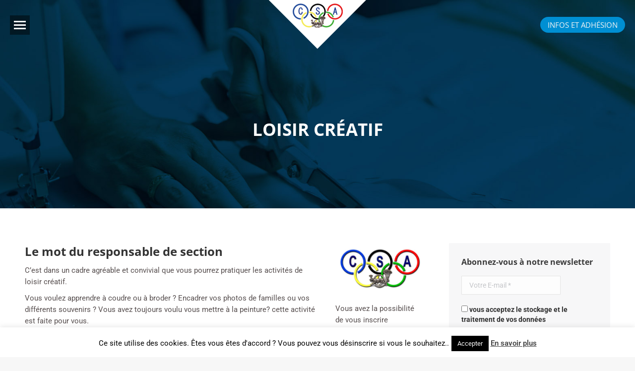

--- FILE ---
content_type: text/html; charset=UTF-8
request_url: https://www.csa-27bca.fr/loisir-creatif/
body_size: 45661
content:
<!DOCTYPE html> 
<html lang="fr-FR" class="no-js"> 
<head>
<meta charset="UTF-8" />
<link rel="preload" href="https://www.csa-27bca.fr/wp-content/cache/fvm/min/0-css720e2afaff55425ec5498dde63556dc85777c29b4fd62a21ef6043a49f8ef.css" as="style" media="all" /> 
<link rel="preload" href="https://www.csa-27bca.fr/wp-content/cache/fvm/min/0-css126a290ab6b173e43af543e7e5e41b7a674b09f8dbb1a90a9877176ce70d8.css" as="style" media="all" /> 
<link rel="preload" href="https://www.csa-27bca.fr/wp-content/cache/fvm/min/0-cssba432042a05929c182f96be65cf2aeea4aa1e8c0cb701b14f63276e748fc8.css" as="style" media="all" /> 
<link rel="preload" href="https://www.csa-27bca.fr/wp-content/cache/fvm/min/0-css7879a64f81ba50460e20ad56078c4f1c98c8b504f2f7b7855bdca7f4f92d7.css" as="style" media="all" /> 
<link rel="preload" href="https://www.csa-27bca.fr/wp-content/cache/fvm/min/0-cssf69f4eebeefb0d9ba1fe5d441404dffd3a8427e87ac11071293fba5811833.css" as="style" media="all" /> 
<link rel="preload" href="https://www.csa-27bca.fr/wp-content/cache/fvm/min/0-cssaa40cfa07dcd8d36638c745560891fda65bea42a001d83bc4b89dfeaadc43.css" as="style" media="all" /> 
<link rel="preload" href="https://www.csa-27bca.fr/wp-content/cache/fvm/min/0-cssd325868e5770f0c7bd50f07360ad5dd1e7f7b6e22b72fd6429307d263460f.css" as="style" media="all" /> 
<link rel="preload" href="https://www.csa-27bca.fr/wp-content/cache/fvm/min/0-css6522566000422c2c7d9519a822553273dfc78b1bedf5399bd000eeee47d0a.css" as="style" media="all" /> 
<link rel="preload" href="https://www.csa-27bca.fr/wp-content/cache/fvm/min/0-cssc1a97350d877cc2058e9dd2fa6f8afb0eb3323d2c568c1105f7a09065167f.css" as="style" media="all" /> 
<link rel="preload" href="https://www.csa-27bca.fr/wp-content/cache/fvm/min/0-css8b3d28de37ce0eb6bd5d598c769c9b029e9c390cf7f1a2a76f7b046c0474e.css" as="style" media="all" /> 
<link rel="preload" href="https://www.csa-27bca.fr/wp-content/cache/fvm/min/0-css8fe9ebd091df934b2eea944ec6d538889f64411f009d50370d1108295861d.css" as="style" media="all" /> 
<link rel="preload" href="https://www.csa-27bca.fr/wp-content/cache/fvm/min/0-cssda028ba97b13e6e7fbe87e9232a6e15a3de7a1aa67cef47825acfc724c07d.css" as="style" media="all" /> 
<link rel="preload" href="https://www.csa-27bca.fr/wp-content/cache/fvm/min/0-cssbf18e89382bae3af7f46400bad44c0eafb672f05308b1a9394043032d7958.css" as="style" media="all" /> 
<link rel="preload" href="https://www.csa-27bca.fr/wp-content/cache/fvm/min/0-css60c00bc87035c57cd335936183ba72d449ac87932073ed6b1906f33b7e982.css" as="style" media="all" /> 
<link rel="preload" href="https://www.csa-27bca.fr/wp-content/cache/fvm/min/0-css19a9e41e3e5d90995cd2ea365df539dd0765380b14bbb7a0e12ee77613bcb.css" as="style" media="all" /> 
<link rel="preload" href="https://www.csa-27bca.fr/wp-content/cache/fvm/min/0-cssb265be09f11063be417f88eabf44eb03b9d3fa6664107fe5db6551f039373.css" as="style" media="all" /> 
<link rel="preload" href="https://www.csa-27bca.fr/wp-content/cache/fvm/min/0-cssfb50cf307e1d085217a454c1f7bb3103bca5b3c993f962964a3a42e038ec7.css" as="style" media="all" /> 
<link rel="preload" href="https://www.csa-27bca.fr/wp-content/cache/fvm/min/0-css469dfeefa62d92073af644a5d428a11f0c112343f1bf7c6f8cc81ff409a69.css" as="style" media="all" /> 
<link rel="preload" href="https://www.csa-27bca.fr/wp-content/cache/fvm/min/0-cssb21b003928ba0cae20d47c55a4c2a304e18f0861996b76b6f95622f8666c7.css" as="style" media="all" /> 
<link rel="preload" href="https://www.csa-27bca.fr/wp-content/cache/fvm/min/0-css03ce244d29d69ce124ea4c82a3ddbaf19219a75903ed52130b8b3c19db8f9.css" as="style" media="all" /> 
<link rel="preload" href="https://www.csa-27bca.fr/wp-content/cache/fvm/min/0-csscf2d77ec7e09371afc085dfc19f064bf4472675be0f1cde7d55ee6ae1fb05.css" as="style" media="all" /> 
<link rel="preload" href="https://www.csa-27bca.fr/wp-content/cache/fvm/min/0-cssba40d2411dea9ca34dce4399ae663d4b9dee397a6403d809b0eeb2c5e61ae.css" as="style" media="all" /> 
<link rel="preload" href="https://www.csa-27bca.fr/wp-content/cache/fvm/min/0-cssb5bad54c5a07a245b7e330fc60b477b1ca4dddb689c8f84d3bd1878d6f711.css" as="style" media="all" /> 
<link rel="preload" href="https://www.csa-27bca.fr/wp-content/cache/fvm/min/0-css845bd2b67026d5c6479b33013be8296fc6921230e80ec2fa1abb9e9fa9644.css" as="style" media="all" /> 
<link rel="preload" href="https://www.csa-27bca.fr/wp-content/cache/fvm/min/0-cssab3d4e353abafa45cec09394b7e29fefce7f65b5ccfa0355929ce781e0b68.css" as="style" media="all" /> 
<link rel="preload" href="https://www.csa-27bca.fr/wp-content/cache/fvm/min/0-css8b11e0eb3daed6ad5f5a1c2221fc3c0004ccff4f58e1a5f99a76e02d82312.css" as="style" media="all" /> 
<link rel="preload" href="https://www.csa-27bca.fr/wp-content/cache/fvm/min/0-cssa84a4caa70e2172fb74c0c50a878bb63b0d0cb2a48e53a215f4fd4d86e511.css" as="style" media="all" /> 
<link rel="preload" href="https://www.csa-27bca.fr/wp-content/cache/fvm/min/0-css145d0faaf4b542c8faf69538a12343f006b7118bf38f043a9e0850289b63e.css" as="style" media="all" /> 
<link rel="preload" href="https://www.csa-27bca.fr/wp-content/cache/fvm/min/0-cssa98799721988f0d6cc81cc9950a795cd07e49779d2a35387776db8fc6640d.css" as="style" media="all" /> 
<link rel="preload" href="https://www.csa-27bca.fr/wp-content/cache/fvm/min/0-css5df69e708673671a0ae3779f34e01c094299b8ecf77853190c475a03763df.css" as="style" media="all" /> 
<link rel="preload" href="https://www.csa-27bca.fr/wp-content/cache/fvm/min/0-css033c89465c85c044a9736656f6e5234eaa9efe24c57511228e19e5af0c934.css" as="style" media="all" /> 
<link rel="preload" href="https://www.csa-27bca.fr/wp-content/cache/fvm/min/0-css261d08396dd70c31f9a69a30319cf302f928dc085d6d57c87a82947d94e0e.css" as="style" media="all" /> 
<link rel="preload" href="https://www.csa-27bca.fr/wp-content/cache/fvm/min/0-css27b637074fcfb4c1f2fd0ba1ca6e3d2e9bb730de862c2dffeda1d402b12c5.css" as="style" media="all" /> 
<link rel="preload" href="https://www.csa-27bca.fr/wp-content/cache/fvm/min/0-css6c808cf04ddfff7b81f25b59eb7d6783e4e9d899d3023d28203615f61d55f.css" as="style" media="all" /> 
<link rel="preload" href="https://www.csa-27bca.fr/wp-content/cache/fvm/min/0-cssbb5f2797515d7c98745821b56d2b44756f2b9b0301ec44795b508accdad1f.css" as="style" media="all" /> 
<link rel="preload" href="https://www.csa-27bca.fr/wp-content/cache/fvm/min/0-cssa0b5b178f38be526d84d494a5c07b6a2f9f5f211291749b75d399cdf49121.css" as="style" media="all" />
<script data-cfasync="false">if(navigator.userAgent.match(/MSIE|Internet Explorer/i)||navigator.userAgent.match(/Trident\/7\..*?rv:11/i)){var href=document.location.href;if(!href.match(/[?&]iebrowser/)){if(href.indexOf("?")==-1){if(href.indexOf("#")==-1){document.location.href=href+"?iebrowser=1"}else{document.location.href=href.replace("#","?iebrowser=1#")}}else{if(href.indexOf("#")==-1){document.location.href=href+"&iebrowser=1"}else{document.location.href=href.replace("#","&iebrowser=1#")}}}}</script>
<script data-cfasync="false">class FVMLoader{constructor(e){this.triggerEvents=e,this.eventOptions={passive:!0},this.userEventListener=this.triggerListener.bind(this),this.delayedScripts={normal:[],async:[],defer:[]},this.allJQueries=[]}_addUserInteractionListener(e){this.triggerEvents.forEach(t=>window.addEventListener(t,e.userEventListener,e.eventOptions))}_removeUserInteractionListener(e){this.triggerEvents.forEach(t=>window.removeEventListener(t,e.userEventListener,e.eventOptions))}triggerListener(){this._removeUserInteractionListener(this),"loading"===document.readyState?document.addEventListener("DOMContentLoaded",this._loadEverythingNow.bind(this)):this._loadEverythingNow()}async _loadEverythingNow(){this._runAllDelayedCSS(),this._delayEventListeners(),this._delayJQueryReady(this),this._handleDocumentWrite(),this._registerAllDelayedScripts(),await this._loadScriptsFromList(this.delayedScripts.normal),await this._loadScriptsFromList(this.delayedScripts.defer),await this._loadScriptsFromList(this.delayedScripts.async),await this._triggerDOMContentLoaded(),await this._triggerWindowLoad(),window.dispatchEvent(new Event("wpr-allScriptsLoaded"))}_registerAllDelayedScripts(){document.querySelectorAll("script[type=fvmdelay]").forEach(e=>{e.hasAttribute("src")?e.hasAttribute("async")&&!1!==e.async?this.delayedScripts.async.push(e):e.hasAttribute("defer")&&!1!==e.defer||"module"===e.getAttribute("data-type")?this.delayedScripts.defer.push(e):this.delayedScripts.normal.push(e):this.delayedScripts.normal.push(e)})}_runAllDelayedCSS(){document.querySelectorAll("link[rel=fvmdelay]").forEach(e=>{e.setAttribute("rel","stylesheet")})}async _transformScript(e){return await this._requestAnimFrame(),new Promise(t=>{const n=document.createElement("script");let r;[...e.attributes].forEach(e=>{let t=e.nodeName;"type"!==t&&("data-type"===t&&(t="type",r=e.nodeValue),n.setAttribute(t,e.nodeValue))}),e.hasAttribute("src")?(n.addEventListener("load",t),n.addEventListener("error",t)):(n.text=e.text,t()),e.parentNode.replaceChild(n,e)})}async _loadScriptsFromList(e){const t=e.shift();return t?(await this._transformScript(t),this._loadScriptsFromList(e)):Promise.resolve()}_delayEventListeners(){let e={};function t(t,n){!function(t){function n(n){return e[t].eventsToRewrite.indexOf(n)>=0?"wpr-"+n:n}e[t]||(e[t]={originalFunctions:{add:t.addEventListener,remove:t.removeEventListener},eventsToRewrite:[]},t.addEventListener=function(){arguments[0]=n(arguments[0]),e[t].originalFunctions.add.apply(t,arguments)},t.removeEventListener=function(){arguments[0]=n(arguments[0]),e[t].originalFunctions.remove.apply(t,arguments)})}(t),e[t].eventsToRewrite.push(n)}function n(e,t){let n=e[t];Object.defineProperty(e,t,{get:()=>n||function(){},set(r){e["wpr"+t]=n=r}})}t(document,"DOMContentLoaded"),t(window,"DOMContentLoaded"),t(window,"load"),t(window,"pageshow"),t(document,"readystatechange"),n(document,"onreadystatechange"),n(window,"onload"),n(window,"onpageshow")}_delayJQueryReady(e){let t=window.jQuery;Object.defineProperty(window,"jQuery",{get:()=>t,set(n){if(n&&n.fn&&!e.allJQueries.includes(n)){n.fn.ready=n.fn.init.prototype.ready=function(t){e.domReadyFired?t.bind(document)(n):document.addEventListener("DOMContentLoaded2",()=>t.bind(document)(n))};const t=n.fn.on;n.fn.on=n.fn.init.prototype.on=function(){if(this[0]===window){function e(e){return e.split(" ").map(e=>"load"===e||0===e.indexOf("load.")?"wpr-jquery-load":e).join(" ")}"string"==typeof arguments[0]||arguments[0]instanceof String?arguments[0]=e(arguments[0]):"object"==typeof arguments[0]&&Object.keys(arguments[0]).forEach(t=>{delete Object.assign(arguments[0],{[e(t)]:arguments[0][t]})[t]})}return t.apply(this,arguments),this},e.allJQueries.push(n)}t=n}})}async _triggerDOMContentLoaded(){this.domReadyFired=!0,await this._requestAnimFrame(),document.dispatchEvent(new Event("DOMContentLoaded2")),await this._requestAnimFrame(),window.dispatchEvent(new Event("DOMContentLoaded2")),await this._requestAnimFrame(),document.dispatchEvent(new Event("wpr-readystatechange")),await this._requestAnimFrame(),document.wpronreadystatechange&&document.wpronreadystatechange()}async _triggerWindowLoad(){await this._requestAnimFrame(),window.dispatchEvent(new Event("wpr-load")),await this._requestAnimFrame(),window.wpronload&&window.wpronload(),await this._requestAnimFrame(),this.allJQueries.forEach(e=>e(window).trigger("wpr-jquery-load")),window.dispatchEvent(new Event("wpr-pageshow")),await this._requestAnimFrame(),window.wpronpageshow&&window.wpronpageshow()}_handleDocumentWrite(){const e=new Map;document.write=document.writeln=function(t){const n=document.currentScript,r=document.createRange(),i=n.parentElement;let a=e.get(n);void 0===a&&(a=n.nextSibling,e.set(n,a));const s=document.createDocumentFragment();r.setStart(s,0),s.appendChild(r.createContextualFragment(t)),i.insertBefore(s,a)}}async _requestAnimFrame(){return new Promise(e=>requestAnimationFrame(e))}static run(){const e=new FVMLoader(["keydown","mousemove","touchmove","touchstart","touchend","wheel"]);e._addUserInteractionListener(e)}}FVMLoader.run();</script>
<meta name="viewport" content="width=device-width, initial-scale=1, maximum-scale=1, user-scalable=0">
<meta name='robots' content='index, follow, max-image-preview:large, max-snippet:-1, max-video-preview:-1' /><title>Loisir créatif</title>
<link rel="canonical" href="https://www.csa-27bca.fr/loisir-creatif/" />
<meta property="og:locale" content="fr_FR" />
<meta property="og:type" content="article" />
<meta property="og:title" content="Loisir créatif" />
<meta property="og:url" content="https://www.csa-27bca.fr/loisir-creatif/" />
<meta property="og:site_name" content="CSA 27ème BCA - Annecy" />
<meta property="article:published_time" content="2018-04-09T17:56:33+00:00" />
<meta property="article:modified_time" content="2025-08-18T12:49:50+00:00" />
<meta property="og:image" content="https://www.csa-27bca.fr/wp-content/uploads/2018/04/loisir-creatif-CSA.jpg" />
<meta property="og:image:width" content="800" />
<meta property="og:image:height" content="500" />
<meta property="og:image:type" content="image/jpeg" />
<meta name="author" content="Monique Pleche" />
<meta name="twitter:card" content="summary_large_image" />
<meta name="twitter:label1" content="Écrit par" />
<meta name="twitter:data1" content="Monique Pleche" />
<meta name="twitter:label2" content="Durée de lecture estimée" />
<meta name="twitter:data2" content="1 minute" />
<script type="application/ld+json" class="yoast-schema-graph">{"@context":"https://schema.org","@graph":[{"@type":"Article","@id":"https://www.csa-27bca.fr/loisir-creatif/#article","isPartOf":{"@id":"https://www.csa-27bca.fr/loisir-creatif/"},"author":{"name":"Monique Pleche","@id":"https://www.csa-27bca.fr/#/schema/person/578193d9576e54a4706d7262381ce576"},"headline":"Loisir créatif","datePublished":"2018-04-09T17:56:33+00:00","dateModified":"2025-08-18T12:49:50+00:00","mainEntityOfPage":{"@id":"https://www.csa-27bca.fr/loisir-creatif/"},"wordCount":257,"publisher":{"@id":"https://www.csa-27bca.fr/#organization"},"image":{"@id":"https://www.csa-27bca.fr/loisir-creatif/#primaryimage"},"thumbnailUrl":"https://www.csa-27bca.fr/wp-content/uploads/2018/04/loisir-creatif-CSA.jpg","articleSection":["Activités adultes","Activités culturelles"],"inLanguage":"fr-FR"},{"@type":"WebPage","@id":"https://www.csa-27bca.fr/loisir-creatif/","url":"https://www.csa-27bca.fr/loisir-creatif/","name":"Loisir créatif","isPartOf":{"@id":"https://www.csa-27bca.fr/#website"},"primaryImageOfPage":{"@id":"https://www.csa-27bca.fr/loisir-creatif/#primaryimage"},"image":{"@id":"https://www.csa-27bca.fr/loisir-creatif/#primaryimage"},"thumbnailUrl":"https://www.csa-27bca.fr/wp-content/uploads/2018/04/loisir-creatif-CSA.jpg","datePublished":"2018-04-09T17:56:33+00:00","dateModified":"2025-08-18T12:49:50+00:00","breadcrumb":{"@id":"https://www.csa-27bca.fr/loisir-creatif/#breadcrumb"},"inLanguage":"fr-FR","potentialAction":[{"@type":"ReadAction","target":["https://www.csa-27bca.fr/loisir-creatif/"]}]},{"@type":"ImageObject","inLanguage":"fr-FR","@id":"https://www.csa-27bca.fr/loisir-creatif/#primaryimage","url":"https://www.csa-27bca.fr/wp-content/uploads/2018/04/loisir-creatif-CSA.jpg","contentUrl":"https://www.csa-27bca.fr/wp-content/uploads/2018/04/loisir-creatif-CSA.jpg","width":800,"height":500},{"@type":"BreadcrumbList","@id":"https://www.csa-27bca.fr/loisir-creatif/#breadcrumb","itemListElement":[{"@type":"ListItem","position":1,"name":"Accueil","item":"https://www.csa-27bca.fr/"},{"@type":"ListItem","position":2,"name":"Loisir créatif"}]},{"@type":"WebSite","@id":"https://www.csa-27bca.fr/#website","url":"https://www.csa-27bca.fr/","name":"CSA 27ème BCA - Annecy","description":"","publisher":{"@id":"https://www.csa-27bca.fr/#organization"},"potentialAction":[{"@type":"SearchAction","target":{"@type":"EntryPoint","urlTemplate":"https://www.csa-27bca.fr/?s={search_term_string}"},"query-input":{"@type":"PropertyValueSpecification","valueRequired":true,"valueName":"search_term_string"}}],"inLanguage":"fr-FR"},{"@type":"Organization","@id":"https://www.csa-27bca.fr/#organization","name":"Club Sportif et Artistique du 27ème BCA","url":"https://www.csa-27bca.fr/","logo":{"@type":"ImageObject","inLanguage":"fr-FR","@id":"https://www.csa-27bca.fr/#/schema/logo/image/","url":"https://www.csa-27bca.fr/wp-content/uploads/2018/04/Logo-CSA-27-Retina.png","contentUrl":"https://www.csa-27bca.fr/wp-content/uploads/2018/04/Logo-CSA-27-Retina.png","width":550,"height":280,"caption":"Club Sportif et Artistique du 27ème BCA"},"image":{"@id":"https://www.csa-27bca.fr/#/schema/logo/image/"}},{"@type":"Person","@id":"https://www.csa-27bca.fr/#/schema/person/578193d9576e54a4706d7262381ce576","name":"Monique Pleche"}]}</script>
<link rel="profile" href="https://gmpg.org/xfn/11" /> 
<style id="content-control-block-styles" media="all">@media (max-width:640px){.cc-hide-on-mobile{display:none!important}}@media (min-width:641px) and (max-width:920px){.cc-hide-on-tablet{display:none!important}}@media (min-width:921px) and (max-width:1440px){.cc-hide-on-desktop{display:none!important}}</style> 
<style id='wp-img-auto-sizes-contain-inline-css' media="all">img:is([sizes=auto i],[sizes^="auto," i]){contain-intrinsic-size:3000px 1500px}</style> 
<link rel='stylesheet' id='givewp-campaign-blocks-fonts-css' href='https://www.csa-27bca.fr/wp-content/cache/fvm/min/0-css720e2afaff55425ec5498dde63556dc85777c29b4fd62a21ef6043a49f8ef.css' media='all' /> 
<link rel='stylesheet' id='dashicons-css' href='https://www.csa-27bca.fr/wp-content/cache/fvm/min/0-css126a290ab6b173e43af543e7e5e41b7a674b09f8dbb1a90a9877176ce70d8.css' media='all' /> 
<link rel='stylesheet' id='menu-icons-extra-css' href='https://www.csa-27bca.fr/wp-content/cache/fvm/min/0-cssba432042a05929c182f96be65cf2aeea4aa1e8c0cb701b14f63276e748fc8.css' media='all' /> 
<link rel='stylesheet' id='wp-block-library-css' href='https://www.csa-27bca.fr/wp-content/cache/fvm/min/0-css7879a64f81ba50460e20ad56078c4f1c98c8b504f2f7b7855bdca7f4f92d7.css' media='all' /> 
<style id='global-styles-inline-css' media="all">:root{--wp--preset--aspect-ratio--square:1;--wp--preset--aspect-ratio--4-3:4/3;--wp--preset--aspect-ratio--3-4:3/4;--wp--preset--aspect-ratio--3-2:3/2;--wp--preset--aspect-ratio--2-3:2/3;--wp--preset--aspect-ratio--16-9:16/9;--wp--preset--aspect-ratio--9-16:9/16;--wp--preset--color--black:#000000;--wp--preset--color--cyan-bluish-gray:#abb8c3;--wp--preset--color--white:#FFF;--wp--preset--color--pale-pink:#f78da7;--wp--preset--color--vivid-red:#cf2e2e;--wp--preset--color--luminous-vivid-orange:#ff6900;--wp--preset--color--luminous-vivid-amber:#fcb900;--wp--preset--color--light-green-cyan:#7bdcb5;--wp--preset--color--vivid-green-cyan:#00d084;--wp--preset--color--pale-cyan-blue:#8ed1fc;--wp--preset--color--vivid-cyan-blue:#0693e3;--wp--preset--color--vivid-purple:#9b51e0;--wp--preset--color--accent:#008fd3;--wp--preset--color--dark-gray:#111;--wp--preset--color--light-gray:#767676;--wp--preset--gradient--vivid-cyan-blue-to-vivid-purple:linear-gradient(135deg,rgb(6,147,227) 0%,rgb(155,81,224) 100%);--wp--preset--gradient--light-green-cyan-to-vivid-green-cyan:linear-gradient(135deg,rgb(122,220,180) 0%,rgb(0,208,130) 100%);--wp--preset--gradient--luminous-vivid-amber-to-luminous-vivid-orange:linear-gradient(135deg,rgb(252,185,0) 0%,rgb(255,105,0) 100%);--wp--preset--gradient--luminous-vivid-orange-to-vivid-red:linear-gradient(135deg,rgb(255,105,0) 0%,rgb(207,46,46) 100%);--wp--preset--gradient--very-light-gray-to-cyan-bluish-gray:linear-gradient(135deg,rgb(238,238,238) 0%,rgb(169,184,195) 100%);--wp--preset--gradient--cool-to-warm-spectrum:linear-gradient(135deg,rgb(74,234,220) 0%,rgb(151,120,209) 20%,rgb(207,42,186) 40%,rgb(238,44,130) 60%,rgb(251,105,98) 80%,rgb(254,248,76) 100%);--wp--preset--gradient--blush-light-purple:linear-gradient(135deg,rgb(255,206,236) 0%,rgb(152,150,240) 100%);--wp--preset--gradient--blush-bordeaux:linear-gradient(135deg,rgb(254,205,165) 0%,rgb(254,45,45) 50%,rgb(107,0,62) 100%);--wp--preset--gradient--luminous-dusk:linear-gradient(135deg,rgb(255,203,112) 0%,rgb(199,81,192) 50%,rgb(65,88,208) 100%);--wp--preset--gradient--pale-ocean:linear-gradient(135deg,rgb(255,245,203) 0%,rgb(182,227,212) 50%,rgb(51,167,181) 100%);--wp--preset--gradient--electric-grass:linear-gradient(135deg,rgb(202,248,128) 0%,rgb(113,206,126) 100%);--wp--preset--gradient--midnight:linear-gradient(135deg,rgb(2,3,129) 0%,rgb(40,116,252) 100%);--wp--preset--font-size--small:13px;--wp--preset--font-size--medium:20px;--wp--preset--font-size--large:36px;--wp--preset--font-size--x-large:42px;--wp--preset--spacing--20:0.44rem;--wp--preset--spacing--30:0.67rem;--wp--preset--spacing--40:1rem;--wp--preset--spacing--50:1.5rem;--wp--preset--spacing--60:2.25rem;--wp--preset--spacing--70:3.38rem;--wp--preset--spacing--80:5.06rem;--wp--preset--shadow--natural:6px 6px 9px rgba(0, 0, 0, 0.2);--wp--preset--shadow--deep:12px 12px 50px rgba(0, 0, 0, 0.4);--wp--preset--shadow--sharp:6px 6px 0px rgba(0, 0, 0, 0.2);--wp--preset--shadow--outlined:6px 6px 0px -3px rgb(255, 255, 255), 6px 6px rgb(0, 0, 0);--wp--preset--shadow--crisp:6px 6px 0px rgb(0, 0, 0)}:where(.is-layout-flex){gap:.5em}:where(.is-layout-grid){gap:.5em}body .is-layout-flex{display:flex}.is-layout-flex{flex-wrap:wrap;align-items:center}.is-layout-flex>:is(*,div){margin:0}body .is-layout-grid{display:grid}.is-layout-grid>:is(*,div){margin:0}:where(.wp-block-columns.is-layout-flex){gap:2em}:where(.wp-block-columns.is-layout-grid){gap:2em}:where(.wp-block-post-template.is-layout-flex){gap:1.25em}:where(.wp-block-post-template.is-layout-grid){gap:1.25em}.has-black-color{color:var(--wp--preset--color--black)!important}.has-cyan-bluish-gray-color{color:var(--wp--preset--color--cyan-bluish-gray)!important}.has-white-color{color:var(--wp--preset--color--white)!important}.has-pale-pink-color{color:var(--wp--preset--color--pale-pink)!important}.has-vivid-red-color{color:var(--wp--preset--color--vivid-red)!important}.has-luminous-vivid-orange-color{color:var(--wp--preset--color--luminous-vivid-orange)!important}.has-luminous-vivid-amber-color{color:var(--wp--preset--color--luminous-vivid-amber)!important}.has-light-green-cyan-color{color:var(--wp--preset--color--light-green-cyan)!important}.has-vivid-green-cyan-color{color:var(--wp--preset--color--vivid-green-cyan)!important}.has-pale-cyan-blue-color{color:var(--wp--preset--color--pale-cyan-blue)!important}.has-vivid-cyan-blue-color{color:var(--wp--preset--color--vivid-cyan-blue)!important}.has-vivid-purple-color{color:var(--wp--preset--color--vivid-purple)!important}.has-black-background-color{background-color:var(--wp--preset--color--black)!important}.has-cyan-bluish-gray-background-color{background-color:var(--wp--preset--color--cyan-bluish-gray)!important}.has-white-background-color{background-color:var(--wp--preset--color--white)!important}.has-pale-pink-background-color{background-color:var(--wp--preset--color--pale-pink)!important}.has-vivid-red-background-color{background-color:var(--wp--preset--color--vivid-red)!important}.has-luminous-vivid-orange-background-color{background-color:var(--wp--preset--color--luminous-vivid-orange)!important}.has-luminous-vivid-amber-background-color{background-color:var(--wp--preset--color--luminous-vivid-amber)!important}.has-light-green-cyan-background-color{background-color:var(--wp--preset--color--light-green-cyan)!important}.has-vivid-green-cyan-background-color{background-color:var(--wp--preset--color--vivid-green-cyan)!important}.has-pale-cyan-blue-background-color{background-color:var(--wp--preset--color--pale-cyan-blue)!important}.has-vivid-cyan-blue-background-color{background-color:var(--wp--preset--color--vivid-cyan-blue)!important}.has-vivid-purple-background-color{background-color:var(--wp--preset--color--vivid-purple)!important}.has-black-border-color{border-color:var(--wp--preset--color--black)!important}.has-cyan-bluish-gray-border-color{border-color:var(--wp--preset--color--cyan-bluish-gray)!important}.has-white-border-color{border-color:var(--wp--preset--color--white)!important}.has-pale-pink-border-color{border-color:var(--wp--preset--color--pale-pink)!important}.has-vivid-red-border-color{border-color:var(--wp--preset--color--vivid-red)!important}.has-luminous-vivid-orange-border-color{border-color:var(--wp--preset--color--luminous-vivid-orange)!important}.has-luminous-vivid-amber-border-color{border-color:var(--wp--preset--color--luminous-vivid-amber)!important}.has-light-green-cyan-border-color{border-color:var(--wp--preset--color--light-green-cyan)!important}.has-vivid-green-cyan-border-color{border-color:var(--wp--preset--color--vivid-green-cyan)!important}.has-pale-cyan-blue-border-color{border-color:var(--wp--preset--color--pale-cyan-blue)!important}.has-vivid-cyan-blue-border-color{border-color:var(--wp--preset--color--vivid-cyan-blue)!important}.has-vivid-purple-border-color{border-color:var(--wp--preset--color--vivid-purple)!important}.has-vivid-cyan-blue-to-vivid-purple-gradient-background{background:var(--wp--preset--gradient--vivid-cyan-blue-to-vivid-purple)!important}.has-light-green-cyan-to-vivid-green-cyan-gradient-background{background:var(--wp--preset--gradient--light-green-cyan-to-vivid-green-cyan)!important}.has-luminous-vivid-amber-to-luminous-vivid-orange-gradient-background{background:var(--wp--preset--gradient--luminous-vivid-amber-to-luminous-vivid-orange)!important}.has-luminous-vivid-orange-to-vivid-red-gradient-background{background:var(--wp--preset--gradient--luminous-vivid-orange-to-vivid-red)!important}.has-very-light-gray-to-cyan-bluish-gray-gradient-background{background:var(--wp--preset--gradient--very-light-gray-to-cyan-bluish-gray)!important}.has-cool-to-warm-spectrum-gradient-background{background:var(--wp--preset--gradient--cool-to-warm-spectrum)!important}.has-blush-light-purple-gradient-background{background:var(--wp--preset--gradient--blush-light-purple)!important}.has-blush-bordeaux-gradient-background{background:var(--wp--preset--gradient--blush-bordeaux)!important}.has-luminous-dusk-gradient-background{background:var(--wp--preset--gradient--luminous-dusk)!important}.has-pale-ocean-gradient-background{background:var(--wp--preset--gradient--pale-ocean)!important}.has-electric-grass-gradient-background{background:var(--wp--preset--gradient--electric-grass)!important}.has-midnight-gradient-background{background:var(--wp--preset--gradient--midnight)!important}.has-small-font-size{font-size:var(--wp--preset--font-size--small)!important}.has-medium-font-size{font-size:var(--wp--preset--font-size--medium)!important}.has-large-font-size{font-size:var(--wp--preset--font-size--large)!important}.has-x-large-font-size{font-size:var(--wp--preset--font-size--x-large)!important}</style> 
<style id='classic-theme-styles-inline-css' media="all">/*! This file is auto-generated */ .wp-block-button__link{color:#fff;background-color:#32373c;border-radius:9999px;box-shadow:none;text-decoration:none;padding:calc(.667em + 2px) calc(1.333em + 2px);font-size:1.125em}.wp-block-file__button{background:#32373c;color:#fff;text-decoration:none}</style> 
<link rel='stylesheet' id='content-control-block-styles-css' href='https://www.csa-27bca.fr/wp-content/cache/fvm/min/0-cssf69f4eebeefb0d9ba1fe5d441404dffd3a8427e87ac11071293fba5811833.css' media='all' /> 
<link rel='stylesheet' id='lptw-advanced-tables-style-css' href='https://www.csa-27bca.fr/wp-content/cache/fvm/min/0-cssaa40cfa07dcd8d36638c745560891fda65bea42a001d83bc4b89dfeaadc43.css' media='all' /> 
<link rel='stylesheet' id='stacktable-style-css' href='https://www.csa-27bca.fr/wp-content/cache/fvm/min/0-cssd325868e5770f0c7bd50f07360ad5dd1e7f7b6e22b72fd6429307d263460f.css' media='all' /> 
<link rel='stylesheet' id='contact-form-7-css' href='https://www.csa-27bca.fr/wp-content/cache/fvm/min/0-css6522566000422c2c7d9519a822553273dfc78b1bedf5399bd000eeee47d0a.css' media='all' /> 
<link rel='stylesheet' id='cookie-law-info-css' href='https://www.csa-27bca.fr/wp-content/cache/fvm/min/0-cssc1a97350d877cc2058e9dd2fa6f8afb0eb3323d2c568c1105f7a09065167f.css' media='all' /> 
<link rel='stylesheet' id='cookie-law-info-gdpr-css' href='https://www.csa-27bca.fr/wp-content/cache/fvm/min/0-css8b3d28de37ce0eb6bd5d598c769c9b029e9c390cf7f1a2a76f7b046c0474e.css' media='all' /> 
<link rel='stylesheet' id='give-styles-css' href='https://www.csa-27bca.fr/wp-content/cache/fvm/min/0-css8fe9ebd091df934b2eea944ec6d538889f64411f009d50370d1108295861d.css' media='all' /> 
<link rel='stylesheet' id='give-donation-summary-style-frontend-css' href='https://www.csa-27bca.fr/wp-content/cache/fvm/min/0-cssda028ba97b13e6e7fbe87e9232a6e15a3de7a1aa67cef47825acfc724c07d.css' media='all' /> 
<link rel='stylesheet' id='givewp-design-system-foundation-css' href='https://www.csa-27bca.fr/wp-content/cache/fvm/min/0-cssbf18e89382bae3af7f46400bad44c0eafb672f05308b1a9394043032d7958.css' media='all' /> 
<link rel='stylesheet' id='the7-font-css' href='https://www.csa-27bca.fr/wp-content/cache/fvm/min/0-css60c00bc87035c57cd335936183ba72d449ac87932073ed6b1906f33b7e982.css' media='all' /> 
<link rel='stylesheet' id='the7-awesome-fonts-css' href='https://www.csa-27bca.fr/wp-content/cache/fvm/min/0-css19a9e41e3e5d90995cd2ea365df539dd0765380b14bbb7a0e12ee77613bcb.css' media='all' /> 
<link rel='stylesheet' id='the7-awesome-fonts-back-css' href='https://www.csa-27bca.fr/wp-content/cache/fvm/min/0-cssb265be09f11063be417f88eabf44eb03b9d3fa6664107fe5db6551f039373.css' media='all' /> 
<link rel='stylesheet' id='the7-Defaults-css' href='https://www.csa-27bca.fr/wp-content/cache/fvm/min/0-cssfb50cf307e1d085217a454c1f7bb3103bca5b3c993f962964a3a42e038ec7.css' media='all' /> 
<link rel='stylesheet' id='js_composer_front-css' href='https://www.csa-27bca.fr/wp-content/cache/fvm/min/0-css469dfeefa62d92073af644a5d428a11f0c112343f1bf7c6f8cc81ff409a69.css' media='all' /> 
<link rel='stylesheet' id='dt-web-fonts-css' href='https://www.csa-27bca.fr/wp-content/cache/fvm/min/0-cssb21b003928ba0cae20d47c55a4c2a304e18f0861996b76b6f95622f8666c7.css' media='all' /> 
<link rel='stylesheet' id='dt-main-css' href='https://www.csa-27bca.fr/wp-content/cache/fvm/min/0-css03ce244d29d69ce124ea4c82a3ddbaf19219a75903ed52130b8b3c19db8f9.css' media='all' /> 
<style id='dt-main-inline-css' media="all">body #load{display:block;height:100%;overflow:hidden;position:fixed;width:100%;z-index:9901;opacity:1;visibility:visible;transition:all .35s ease-out}.load-wrap{width:100%;height:100%;background-position:center center;background-repeat:no-repeat;text-align:center;display:-ms-flexbox;display:-ms-flex;display:flex;-ms-align-items:center;-ms-flex-align:center;align-items:center;-ms-flex-flow:column wrap;flex-flow:column wrap;-ms-flex-pack:center;-ms-justify-content:center;justify-content:center}.load-wrap>svg{position:absolute;top:50%;left:50%;transform:translate(-50%,-50%)}#load{background:var(--the7-elementor-beautiful-loading-bg,#033b5d);--the7-beautiful-spinner-color2:var(--the7-beautiful-spinner-color,#f7f7f7)}</style> 
<link rel='stylesheet' id='the7-custom-scrollbar-css' href='https://www.csa-27bca.fr/wp-content/cache/fvm/min/0-csscf2d77ec7e09371afc085dfc19f064bf4472675be0f1cde7d55ee6ae1fb05.css' media='all' /> 
<link rel='stylesheet' id='the7-wpbakery-css' href='https://www.csa-27bca.fr/wp-content/cache/fvm/min/0-cssba40d2411dea9ca34dce4399ae663d4b9dee397a6403d809b0eeb2c5e61ae.css' media='all' /> 
<link rel='stylesheet' id='the7-core-css' href='https://www.csa-27bca.fr/wp-content/cache/fvm/min/0-cssb5bad54c5a07a245b7e330fc60b477b1ca4dddb689c8f84d3bd1878d6f711.css' media='all' /> 
<link rel='stylesheet' id='the7-css-vars-css' href='https://www.csa-27bca.fr/wp-content/cache/fvm/min/0-css845bd2b67026d5c6479b33013be8296fc6921230e80ec2fa1abb9e9fa9644.css' media='all' /> 
<link rel='stylesheet' id='dt-custom-css' href='https://www.csa-27bca.fr/wp-content/cache/fvm/min/0-cssab3d4e353abafa45cec09394b7e29fefce7f65b5ccfa0355929ce781e0b68.css' media='all' /> 
<link rel='stylesheet' id='dt-media-css' href='https://www.csa-27bca.fr/wp-content/cache/fvm/min/0-css8b11e0eb3daed6ad5f5a1c2221fc3c0004ccff4f58e1a5f99a76e02d82312.css' media='all' /> 
<link rel='stylesheet' id='the7-mega-menu-css' href='https://www.csa-27bca.fr/wp-content/cache/fvm/min/0-cssa84a4caa70e2172fb74c0c50a878bb63b0d0cb2a48e53a215f4fd4d86e511.css' media='all' /> 
<link rel='stylesheet' id='the7-elements-albums-portfolio-css' href='https://www.csa-27bca.fr/wp-content/cache/fvm/min/0-css145d0faaf4b542c8faf69538a12343f006b7118bf38f043a9e0850289b63e.css' media='all' /> 
<link rel='stylesheet' id='the7-elements-css' href='https://www.csa-27bca.fr/wp-content/cache/fvm/min/0-cssa98799721988f0d6cc81cc9950a795cd07e49779d2a35387776db8fc6640d.css' media='all' /> 
<link rel='stylesheet' id='style-css' href='https://www.csa-27bca.fr/wp-content/cache/fvm/min/0-css5df69e708673671a0ae3779f34e01c094299b8ecf77853190c475a03763df.css' media='all' /> 
<link rel='stylesheet' id='the7-elementor-global-css' href='https://www.csa-27bca.fr/wp-content/cache/fvm/min/0-css033c89465c85c044a9736656f6e5234eaa9efe24c57511228e19e5af0c934.css' media='all' /> 
<script src="https://www.csa-27bca.fr/wp-includes/js/jquery/jquery.min.js?ver=3.7.1" id="jquery-core-js"></script>
<script src="https://www.csa-27bca.fr/wp-includes/js/jquery/jquery-migrate.min.js?ver=3.4.1" id="jquery-migrate-js"></script>
<script src="https://www.csa-27bca.fr/wp-includes/js/dist/hooks.min.js?ver=dd5603f07f9220ed27f1" id="wp-hooks-js"></script>
<script src="https://www.csa-27bca.fr/wp-includes/js/dist/i18n.min.js?ver=c26c3dc7bed366793375" id="wp-i18n-js"></script>
<script id="wp-i18n-js-after">
wp.i18n.setLocaleData( { 'text direction\u0004ltr': [ 'ltr' ] } );
//# sourceURL=wp-i18n-js-after
</script>
<script id="cookie-law-info-js-extra">
var Cli_Data = {"nn_cookie_ids":[],"cookielist":[],"non_necessary_cookies":[],"ccpaEnabled":"","ccpaRegionBased":"","ccpaBarEnabled":"","strictlyEnabled":["necessary","obligatoire"],"ccpaType":"gdpr","js_blocking":"","custom_integration":"","triggerDomRefresh":"","secure_cookies":""};
var cli_cookiebar_settings = {"animate_speed_hide":"500","animate_speed_show":"500","background":"#fff","border":"#444","border_on":"","button_1_button_colour":"#000","button_1_button_hover":"#000000","button_1_link_colour":"#fff","button_1_as_button":"1","button_1_new_win":"","button_2_button_colour":"#333","button_2_button_hover":"#292929","button_2_link_colour":"#444","button_2_as_button":"","button_2_hidebar":"","button_3_button_colour":"#000","button_3_button_hover":"#000000","button_3_link_colour":"#fff","button_3_as_button":"1","button_3_new_win":"","button_4_button_colour":"#000","button_4_button_hover":"#000000","button_4_link_colour":"#fff","button_4_as_button":"1","button_7_button_colour":"#61a229","button_7_button_hover":"#4e8221","button_7_link_colour":"#fff","button_7_as_button":"1","button_7_new_win":"","font_family":"inherit","header_fix":"","notify_animate_hide":"1","notify_animate_show":"","notify_div_id":"#cookie-law-info-bar","notify_position_horizontal":"right","notify_position_vertical":"bottom","scroll_close":"","scroll_close_reload":"","accept_close_reload":"","reject_close_reload":"","showagain_tab":"","showagain_background":"#fff","showagain_border":"#000","showagain_div_id":"#cookie-law-info-again","showagain_x_position":"100px","text":"#000","show_once_yn":"","show_once":"10000","logging_on":"","as_popup":"","popup_overlay":"1","bar_heading_text":"","cookie_bar_as":"banner","popup_showagain_position":"bottom-right","widget_position":"left"};
var log_object = {"ajax_url":"https://www.csa-27bca.fr/wp-admin/admin-ajax.php"};
//# sourceURL=cookie-law-info-js-extra
</script>
<script src="https://www.csa-27bca.fr/wp-content/plugins/cookie-law-info/legacy/public/js/cookie-law-info-public.js?ver=3.3.9.1" id="cookie-law-info-js"></script>
<script src="//www.csa-27bca.fr/wp-content/plugins/revslider/sr6/assets/js/rbtools.min.js?ver=6.7.18" async id="tp-tools-js"></script>
<script src="//www.csa-27bca.fr/wp-content/plugins/revslider/sr6/assets/js/rs6.min.js?ver=6.7.18" async id="revmin-js"></script>
<script id="give-js-extra">
var give_global_vars = {"ajaxurl":"https://www.csa-27bca.fr/wp-admin/admin-ajax.php","checkout_nonce":"12086019cb","currency":"USD","currency_sign":"$","currency_pos":"before","thousands_separator":",","decimal_separator":".","no_gateway":"Veuillez s\u00e9lectionner votre mode de paiement.","bad_minimum":"Le montant du don minimum pour ce formulaire est de","bad_maximum":"Le montant maximum du don personnalis\u00e9 pour ce formulaire est","general_loading":"Chargement\u2026","purchase_loading":"Veuillez patienter\u2026","textForOverlayScreen":"\u003Ch3\u003EEn cours...\u003C/h3\u003E\u003Cp\u003EThis will only take a second!\u003C/p\u003E","number_decimals":"2","is_test_mode":"1","give_version":"4.13.2","magnific_options":{"main_class":"give-modal","close_on_bg_click":false},"form_translation":{"payment-mode":"Veuillez s\u00e9lectionner un moyen de paiement.","give_first":"Veuillez saisir votre pr\u00e9nom.","give_last":"Veuillez saisir votre nom.","give_email":"Veuillez saisir une adresse de messagerie valide.","give_user_login":"Identifiant ou adresse de messagerie non valide.","give_user_pass":"Saisir un mot de passe.","give_user_pass_confirm":"Confirmer le mot de passe.","give_agree_to_terms":"Vous devez \u00eatre d\u2019accord avec les termes et conditions."},"confirm_email_sent_message":"Veuillez v\u00e9rifier votre e-mail et cliquer sur le lien pour acc\u00e9der \u00e0 votre historique complet de dons.","ajax_vars":{"ajaxurl":"https://www.csa-27bca.fr/wp-admin/admin-ajax.php","ajaxNonce":"908d21ebee","loading":"En cours de chargement","select_option":"Veuillez s\u00e9lectionner une option","default_gateway":"manual","permalinks":"1","number_decimals":2},"cookie_hash":"d0d00f305709a0f0072b0daeacac0365","session_nonce_cookie_name":"wp-give_session_reset_nonce_d0d00f305709a0f0072b0daeacac0365","session_cookie_name":"wp-give_session_d0d00f305709a0f0072b0daeacac0365","delete_session_nonce_cookie":"0"};
var giveApiSettings = {"root":"https://www.csa-27bca.fr/wp-json/give-api/v2/","rest_base":"give-api/v2"};
//# sourceURL=give-js-extra
</script>
<script id="give-js-translations">
( function( domain, translations ) {
var localeData = translations.locale_data[ domain ] || translations.locale_data.messages;
localeData[""].domain = domain;
wp.i18n.setLocaleData( localeData, domain );
} )( "give", {"translation-revision-date":"2025-12-08 20:33:40+0000","generator":"GlotPress\/4.0.3","domain":"messages","locale_data":{"messages":{"":{"domain":"messages","plural-forms":"nplurals=2; plural=n > 1;","lang":"fr"},"Dismiss this notice.":["Supprimer ce message."]}},"comment":{"reference":"build\/assets\/dist\/js\/give.js"}} );
//# sourceURL=give-js-translations
</script>
<script src="https://www.csa-27bca.fr/wp-content/plugins/give/build/assets/dist/js/give.js?ver=8540f4f50a2032d9c5b5" id="give-js"></script>
<script id="dt-above-fold-js-extra">
var dtLocal = {"themeUrl":"https://www.csa-27bca.fr/wp-content/themes/dt-the7","passText":"Pour voir ce contenu, entrer le mots de passe:","moreButtonText":{"loading":"Chargement...","loadMore":"Charger la suite"},"postID":"473","ajaxurl":"https://www.csa-27bca.fr/wp-admin/admin-ajax.php","REST":{"baseUrl":"https://www.csa-27bca.fr/wp-json/the7/v1","endpoints":{"sendMail":"/send-mail"}},"contactMessages":{"required":"One or more fields have an error. Please check and try again.","terms":"Please accept the privacy policy.","fillTheCaptchaError":"Please, fill the captcha."},"captchaSiteKey":"","ajaxNonce":"1a7c291f70","pageData":"","themeSettings":{"smoothScroll":"off","lazyLoading":false,"desktopHeader":{"height":50},"ToggleCaptionEnabled":"disabled","ToggleCaption":"Navigation","floatingHeader":{"showAfter":140,"showMenu":false,"height":60,"logo":{"showLogo":true,"html":"","url":"https://www.csa-27bca.fr/"}},"topLine":{"floatingTopLine":{"logo":{"showLogo":false,"html":""}}},"mobileHeader":{"firstSwitchPoint":1525,"secondSwitchPoint":778,"firstSwitchPointHeight":80,"secondSwitchPointHeight":60,"mobileToggleCaptionEnabled":"disabled","mobileToggleCaption":"Menu"},"stickyMobileHeaderFirstSwitch":{"logo":{"html":"\u003Cimg class=\" preload-me\" src=\"https://www.csa-27bca.fr/wp-content/uploads/2018/04/Logo-CSA-27-mobile100px.png\" srcset=\"https://www.csa-27bca.fr/wp-content/uploads/2018/04/Logo-CSA-27-mobile100px.png 196w, https://www.csa-27bca.fr/wp-content/uploads/2018/04/Logo-CSA-27-mobile-retina.png 393w\" width=\"196\" height=\"100\"   sizes=\"196px\" alt=\"CSA 27\u00e8me BCA - Annecy\" /\u003E"}},"stickyMobileHeaderSecondSwitch":{"logo":{"html":"\u003Cimg class=\" preload-me\" src=\"https://www.csa-27bca.fr/wp-content/uploads/2018/04/Logo-CSA-27-mobile100px.png\" srcset=\"https://www.csa-27bca.fr/wp-content/uploads/2018/04/Logo-CSA-27-mobile100px.png 196w, https://www.csa-27bca.fr/wp-content/uploads/2018/04/Logo-CSA-27-mobile-retina.png 393w\" width=\"196\" height=\"100\"   sizes=\"196px\" alt=\"CSA 27\u00e8me BCA - Annecy\" /\u003E"}},"sidebar":{"switchPoint":990},"boxedWidth":"1340px"},"VCMobileScreenWidth":"768","elementor":{"settings":{"container_width":1140}}};
var dtShare = {"shareButtonText":{"facebook":"Share on Facebook","twitter":"Share on X","pinterest":"Pin it","linkedin":"Share on Linkedin","whatsapp":"Share on Whatsapp"},"overlayOpacity":"85"};
//# sourceURL=dt-above-fold-js-extra
</script>
<script src="https://www.csa-27bca.fr/wp-content/themes/dt-the7/js/above-the-fold.min.js?ver=11.16.0.1" id="dt-above-fold-js"></script>
<script></script>
<style media="all">.e-con.e-parent:nth-of-type(n+4):not(.e-lazyloaded):not(.e-no-lazyload),.e-con.e-parent:nth-of-type(n+4):not(.e-lazyloaded):not(.e-no-lazyload) *{background-image:none!important}@media screen and (max-height:1024px){.e-con.e-parent:nth-of-type(n+3):not(.e-lazyloaded):not(.e-no-lazyload),.e-con.e-parent:nth-of-type(n+3):not(.e-lazyloaded):not(.e-no-lazyload) *{background-image:none!important}}@media screen and (max-height:640px){.e-con.e-parent:nth-of-type(n+2):not(.e-lazyloaded):not(.e-no-lazyload),.e-con.e-parent:nth-of-type(n+2):not(.e-lazyloaded):not(.e-no-lazyload) *{background-image:none!important}}</style> 
<script type="text/javascript" id="the7-loader-script">
document.addEventListener("DOMContentLoaded", function(event) {
var load = document.getElementById("load");
if(!load.classList.contains('loader-removed')){
var removeLoading = setTimeout(function() {
load.className += " loader-removed";
}, 300);
}
});
</script>
<link rel="icon" href="https://www.csa-27bca.fr/wp-content/uploads/2018/02/Logo-CSA-3.jpg" type="image/jpeg" sizes="16x16"/>
<script>function setREVStartSize(e){
//window.requestAnimationFrame(function() {
window.RSIW = window.RSIW===undefined ? window.innerWidth : window.RSIW;
window.RSIH = window.RSIH===undefined ? window.innerHeight : window.RSIH;
try {
var pw = document.getElementById(e.c).parentNode.offsetWidth,
newh;
pw = pw===0 || isNaN(pw) || (e.l=="fullwidth" || e.layout=="fullwidth") ? window.RSIW : pw;
e.tabw = e.tabw===undefined ? 0 : parseInt(e.tabw);
e.thumbw = e.thumbw===undefined ? 0 : parseInt(e.thumbw);
e.tabh = e.tabh===undefined ? 0 : parseInt(e.tabh);
e.thumbh = e.thumbh===undefined ? 0 : parseInt(e.thumbh);
e.tabhide = e.tabhide===undefined ? 0 : parseInt(e.tabhide);
e.thumbhide = e.thumbhide===undefined ? 0 : parseInt(e.thumbhide);
e.mh = e.mh===undefined || e.mh=="" || e.mh==="auto" ? 0 : parseInt(e.mh,0);
if(e.layout==="fullscreen" || e.l==="fullscreen")
newh = Math.max(e.mh,window.RSIH);
else{
e.gw = Array.isArray(e.gw) ? e.gw : [e.gw];
for (var i in e.rl) if (e.gw[i]===undefined || e.gw[i]===0) e.gw[i] = e.gw[i-1];
e.gh = e.el===undefined || e.el==="" || (Array.isArray(e.el) && e.el.length==0)? e.gh : e.el;
e.gh = Array.isArray(e.gh) ? e.gh : [e.gh];
for (var i in e.rl) if (e.gh[i]===undefined || e.gh[i]===0) e.gh[i] = e.gh[i-1];
var nl = new Array(e.rl.length),
ix = 0,
sl;
e.tabw = e.tabhide>=pw ? 0 : e.tabw;
e.thumbw = e.thumbhide>=pw ? 0 : e.thumbw;
e.tabh = e.tabhide>=pw ? 0 : e.tabh;
e.thumbh = e.thumbhide>=pw ? 0 : e.thumbh;
for (var i in e.rl) nl[i] = e.rl[i]<window.RSIW ? 0 : e.rl[i];
sl = nl[0];
for (var i in nl) if (sl>nl[i] && nl[i]>0) { sl = nl[i]; ix=i;}
var m = pw>(e.gw[ix]+e.tabw+e.thumbw) ? 1 : (pw-(e.tabw+e.thumbw)) / (e.gw[ix]);
newh =  (e.gh[ix] * m) + (e.tabh + e.thumbh);
}
var el = document.getElementById(e.c);
if (el!==null && el) el.style.height = newh+"px";
el = document.getElementById(e.c+"_wrapper");
if (el!==null && el) {
el.style.height = newh+"px";
el.style.display = "block";
}
} catch(e){
console.log("Failure at Presize of Slider:" + e)
}
//});
};</script>
<style type="text/css" data-type="vc_shortcodes-custom-css" media="all">.vc_custom_1534150286418{margin-bottom:20px!important}.vc_custom_1523296557082{margin-bottom:10px!important;border-bottom-width:2px!important;padding-bottom:15px!important;border-bottom-color:#067ac0!important;border-bottom-style:solid!important}</style>
<noscript><style> .wpb_animate_when_almost_visible { opacity: 1; }</style></noscript>
<script async src="https://www.googletagmanager.com/gtag/js?id=UA-117317733-1"></script>
<script>
window.dataLayer = window.dataLayer || [];
function gtag(){dataLayer.push(arguments);}
gtag('js', new Date());
gtag('config', 'UA-117317733-1');
</script>
<style id='the7-custom-inline-css' type='text/css' media="all">.entry-meta{display:none}.header-elements-button-2{font:15px / 16px "Open Sans",Helvetica,Arial,Verdana,sans-serif}.wpadverts-slide-nav-paginate>span{font-size:26px;color:#000000!important;line-height:40px}adverts-icon-th:before{content:'\e811';color:black!important}.wpadverts-slide-nav-interface .wpadverts-slide-nav-counter{height:25px;display:inline-block;line-height:25px;vertical-align:baseline;letter-spacing:1px;color:black!important}.adverts-icon-camera:before{color:black!important}.wpadverts-slide-nav-paginate.wpadverts-slide-nav-paginate-left span.adverts-icon-left-open:before{margin-right:8px;color:black!important}</style> 
<link rel='stylesheet' id='mailpoet_public-css' href='https://www.csa-27bca.fr/wp-content/cache/fvm/min/0-css261d08396dd70c31f9a69a30319cf302f928dc085d6d57c87a82947d94e0e.css' media='all' /> 
<link rel='stylesheet' id='mailpoet_custom_fonts_0-css' href='https://www.csa-27bca.fr/wp-content/cache/fvm/min/0-css27b637074fcfb4c1f2fd0ba1ca6e3d2e9bb730de862c2dffeda1d402b12c5.css' media='all' /> 
<link rel='stylesheet' id='mailpoet_custom_fonts_1-css' href='https://www.csa-27bca.fr/wp-content/cache/fvm/min/0-css6c808cf04ddfff7b81f25b59eb7d6783e4e9d899d3023d28203615f61d55f.css' media='all' /> 
<link rel='stylesheet' id='mailpoet_custom_fonts_2-css' href='https://www.csa-27bca.fr/wp-content/cache/fvm/min/0-cssbb5f2797515d7c98745821b56d2b44756f2b9b0301ec44795b508accdad1f.css' media='all' /> 
<link rel='stylesheet' id='rs-plugin-settings-css' href='https://www.csa-27bca.fr/wp-content/cache/fvm/min/0-cssa0b5b178f38be526d84d494a5c07b6a2f9f5f211291749b75d399cdf49121.css' media='all' /> 
<style id='rs-plugin-settings-inline-css' media="all">#rs-demo-id {} /*# sourceURL=rs-plugin-settings-inline-css */</style> 
</head>
<body id="the7-body" class="wp-singular post-template-default single single-post postid-473 single-format-standard wp-custom-logo wp-embed-responsive wp-theme-dt-the7 the7-core-ver-2.7.10 give-test-mode give-page no-comments transparent fancy-header-on dt-responsive-on right-mobile-menu-close-icon ouside-menu-close-icon mobile-hamburger-close-bg-enable mobile-hamburger-close-bg-hover-enable fade-medium-mobile-menu-close-icon fade-medium-menu-close-icon srcset-enabled btn-flat custom-btn-color custom-btn-hover-color floating-mobile-menu-icon top-header first-switch-logo-center first-switch-menu-left second-switch-logo-center second-switch-menu-left no-avatars popup-message-style the7-ver-11.16.0.1 dt-fa-compatibility wpb-js-composer js-comp-ver-7.8 vc_responsive elementor-default elementor-kit-2821"> <div id="load" class="ring-loader"> <div class="load-wrap"> 
<style type="text/css" media="all">.the7-spinner{width:72px;height:72px;position:relative}.the7-spinner>div{border-radius:50%;width:9px;left:0;box-sizing:border-box;display:block;position:absolute;border:9px solid #fff;width:72px;height:72px}.the7-spinner-ring-bg{opacity:.25}div.the7-spinner-ring{animation:spinner-animation 0.8s cubic-bezier(1,1,1,1) infinite;border-color:var(--the7-beautiful-spinner-color2) transparent transparent transparent}@keyframes spinner-animation{from{transform:rotate(0deg)}to{transform:rotate(360deg)}}</style> <div class="the7-spinner"> <div class="the7-spinner-ring-bg"></div> <div class="the7-spinner-ring"></div> </div></div> </div> <div id="page" > <a class="skip-link screen-reader-text" href="#content">Skip to content</a> <div class="masthead split-header inside widgets full-width shadow-mobile-header-decoration medium-mobile-menu-icon mobile-menu-icon-bg-on mobile-menu-icon-hover-bg-on dt-parent-menu-clickable show-sub-menu-on-hover show-device-logo show-mobile-logo" style="background-color: rgba(0,0,0,0);" role="banner"> <div class="top-bar top-bar-empty top-bar-line-hide"> <div class="top-bar-bg" style="background-color: rgba(255,255,255,0);"></div> <div class="mini-widgets left-widgets"></div><div class="mini-widgets right-widgets"></div></div> <header class="header-bar"> <div class="branding"> <div id="site-title" class="assistive-text">CSA 27ème BCA &#8211; Annecy</div> <div id="site-description" class="assistive-text"></div> <a class="" href="https://www.csa-27bca.fr/"><img class="preload-me" src="https://www.csa-27bca.fr/wp-content/uploads/2018/04/Logo-CSA-27-desktop.png" srcset="https://www.csa-27bca.fr/wp-content/uploads/2018/04/Logo-CSA-27-desktop.png 275w, https://www.csa-27bca.fr/wp-content/uploads/2018/04/Logo-CSA-27-Retina.png 550w" width="275" height="140" sizes="275px" alt="CSA 27ème BCA - Annecy" /><img class="mobile-logo preload-me" src="https://www.csa-27bca.fr/wp-content/uploads/2018/04/Logo-CSA-27-mobile100px.png" srcset="https://www.csa-27bca.fr/wp-content/uploads/2018/04/Logo-CSA-27-mobile100px.png 196w, https://www.csa-27bca.fr/wp-content/uploads/2018/04/Logo-CSA-27-mobile-retina.png 393w" width="196" height="100" sizes="196px" alt="CSA 27ème BCA - Annecy" /></a></div> <nav class="navigation"> <ul id="split_left-menu" class="main-nav outside-item-remove-margin"><li class="menu-item menu-item-type-post_type menu-item-object-page menu-item-home menu-item-212 first depth-0"><a href='https://www.csa-27bca.fr/' data-level='1'><span class="menu-item-text"><span class="menu-text">Accueil</span></span></a></li> <li class="menu-item menu-item-type-post_type menu-item-object-page menu-item-213 depth-0"><a href='https://www.csa-27bca.fr/activites/' data-level='1'><span class="menu-item-text"><span class="menu-text">Activités</span></span></a></li> <li class="menu-item menu-item-type-post_type menu-item-object-page menu-item-214 last depth-0"><a href='https://www.csa-27bca.fr/le-csa/' data-level='1'><span class="menu-item-text"><span class="menu-text">Le CSA</span></span></a></li> </ul> </nav> <nav class="navigation"> <ul id="split_right-menu" class="main-nav outside-item-remove-margin"><li class="menu-item menu-item-type-post_type menu-item-object-page menu-item-378 first depth-0"><a href='https://www.csa-27bca.fr/actualites-csa/' data-level='1'><span class="menu-item-text"><span class="menu-text">Actualités</span></span></a></li> <li class="menu-item menu-item-type-post_type menu-item-object-page menu-item-216 depth-0"><a href='https://www.csa-27bca.fr/galeries/' data-level='1'><span class="menu-item-text"><span class="menu-text">Galeries</span></span></a></li> <li class="menu-item menu-item-type-post_type menu-item-object-page menu-item-218 last depth-0"><a href='https://www.csa-27bca.fr/contact/' data-level='1'><span class="menu-item-text"><span class="menu-text">Contact</span></span></a></li> </ul> <div class="mini-widgets"><div class="soc-ico show-on-desktop hide-on-first-switch hide-on-second-switch custom-bg disabled-border border-off hover-custom-bg hover-disabled-border hover-border-off"><a title="Facebook page opens in new window" href="https://www.facebook.com/27eBCA" target="_blank" class="facebook"><span class="soc-font-icon"></span><span class="screen-reader-text">Facebook page opens in new window</span></a></div><a href="https://www.csa-27bca.fr/adhesion/" class="microwidget-btn mini-button header-elements-button-2 show-on-desktop near-logo-first-switch in-menu-second-switch microwidget-btn-bg-on microwidget-btn-hover-bg-on border-off hover-border-off btn-icon-align-right" ><span>INFOS ET ADHÉSION</span></a></div> </nav> </header> </div> <div role="navigation" aria-label="Main Menu" class="dt-mobile-header mobile-menu-show-divider"> <div class="dt-close-mobile-menu-icon" aria-label="Close" role="button"><div class="close-line-wrap"><span class="close-line"></span><span class="close-line"></span><span class="close-line"></span></div></div> <ul id="mobile-menu" class="mobile-main-nav"> <li class="menu-item menu-item-type-post_type menu-item-object-page menu-item-home menu-item-591 first depth-0"><a href='https://www.csa-27bca.fr/' data-level='1'><span class="menu-item-text"><span class="menu-text">Accueil</span></span></a></li> <li class="menu-item menu-item-type-post_type menu-item-object-page current-menu-ancestor current-menu-parent current_page_parent current_page_ancestor menu-item-has-children menu-item-592 act has-children depth-0"><a href='https://www.csa-27bca.fr/activites/' data-level='1'><span class="menu-item-text"><span class="menu-text">Activités</span></span></a><ul class="sub-nav hover-style-bg level-arrows-on"><li class="menu-item menu-item-type-post_type menu-item-object-post menu-item-661 first depth-1"><a href='https://www.csa-27bca.fr/badminton/' data-level='2'><span class="menu-item-text"><span class="menu-text">Badminton</span></span></a></li> <li class="menu-item menu-item-type-post_type menu-item-object-post menu-item-662 depth-1"><a href='https://www.csa-27bca.fr/circuit-training/' data-level='2'><span class="menu-item-text"><span class="menu-text">Circuit training</span></span></a></li> <li class="menu-item menu-item-type-post_type menu-item-object-post menu-item-667 depth-1"><a href='https://www.csa-27bca.fr/fitness/' data-level='2'><span class="menu-item-text"><span class="menu-text">Fitness</span></span></a></li> <li class="menu-item menu-item-type-post_type menu-item-object-post current-menu-item menu-item-670 act depth-1"><a href='https://www.csa-27bca.fr/loisir-creatif/' data-level='2'><span class="menu-item-text"><span class="menu-text">Loisir créatif</span></span></a></li> <li class="menu-item menu-item-type-post_type menu-item-object-post menu-item-672 depth-1"><a href='https://www.csa-27bca.fr/musculation/' data-level='2'><span class="menu-item-text"><span class="menu-text">Musculation</span></span></a></li> <li class="menu-item menu-item-type-post_type menu-item-object-post menu-item-675 depth-1"><a href='https://www.csa-27bca.fr/parapente/' data-level='2'><span class="menu-item-text"><span class="menu-text">Parapente</span></span></a></li> <li class="menu-item menu-item-type-post_type menu-item-object-post menu-item-682 depth-1"><a href='https://www.csa-27bca.fr/ski-enfants/' data-level='2'><span class="menu-item-text"><span class="menu-text">Ski enfants</span></span></a></li> </ul></li> <li class="menu-item menu-item-type-post_type menu-item-object-page menu-item-593 depth-0"><a href='https://www.csa-27bca.fr/le-csa/' data-level='1'><span class="menu-item-text"><span class="menu-text">Le CSA</span></span></a></li> <li class="menu-item menu-item-type-post_type menu-item-object-page menu-item-594 depth-0"><a href='https://www.csa-27bca.fr/actualites-csa/' data-level='1'><span class="menu-item-text"><span class="menu-text">Actualités</span></span></a></li> <li class="menu-item menu-item-type-post_type menu-item-object-page menu-item-595 depth-0"><a href='https://www.csa-27bca.fr/galeries/' data-level='1'><span class="menu-item-text"><span class="menu-text">Galeries</span></span></a></li> <li class="menu-item menu-item-type-post_type menu-item-object-page menu-item-596 depth-0"><a href='https://www.csa-27bca.fr/contact/' data-level='1'><span class="menu-item-text"><span class="menu-text">Contact</span></span></a></li> <li class="menu-item menu-item-type-custom menu-item-object-custom menu-item-597 last depth-0"><a href='https://www.facebook.com/27eBCA' data-level='1'><span class="menu-item-text"><span class="menu-text"><i class="_mi _before dashicons dashicons-facebook-alt" aria-hidden="true" style="font-size:1.3em;"></i><span>Facebook</span></span></span></a></li> </ul> <div class='mobile-mini-widgets-in-menu'></div> </div> 
<style id="the7-page-content-style" media="all">.fancy-header{background-image:url(https://www.csa-27bca.fr/wp-content/uploads/2018/04/Loisir-creatif-header.jpg);background-repeat:no-repeat;background-position:center center;background-size:cover;background-color:#222}.mobile-false .fancy-header{background-attachment:scroll}.fancy-header .wf-wrap{min-height:320px;padding-top:0;padding-bottom:0}.fancy-header .fancy-title{font-size:35px;line-height:45px;color:#fff;text-transform:uppercase}.fancy-header .fancy-subtitle{font-size:18px;line-height:26px;color:#fff;text-transform:none}.fancy-header .breadcrumbs{color:#fff}.fancy-header-overlay{background:rgba(0,0,0,.5)}@media screen and (max-width:778px){.fancy-header .wf-wrap{min-height:70px}.fancy-header .fancy-title{font-size:30px;line-height:38px}.fancy-header .fancy-subtitle{font-size:20px;line-height:28px}.fancy-header.breadcrumbs-mobile-off .breadcrumbs{display:none}#fancy-header>.wf-wrap{flex-flow:column wrap;align-items:center;justify-content:center;padding-bottom:0px!important}.fancy-header.title-left .breadcrumbs{text-align:center;float:none}.breadcrumbs{margin-bottom:10px}.breadcrumbs.breadcrumbs-bg{margin-top:10px}.fancy-header.title-right .breadcrumbs{margin:10px 0 10px 0}#fancy-header .hgroup,#fancy-header .breadcrumbs{text-align:center}.fancy-header .hgroup{padding-bottom:5px}.breadcrumbs-off .hgroup{padding-bottom:5px}.title-right .hgroup{padding:0 0 5px 0}.title-right.breadcrumbs-off .hgroup{padding-top:5px}.title-left.disabled-bg .breadcrumbs{margin-bottom:0}}</style><header id="fancy-header" class="fancy-header breadcrumbs-off breadcrumbs-mobile-off title-center fancy-parallax-bg" data-prlx-speed="0.5"> <div class="wf-wrap"><div class="fancy-title-head hgroup"><h1 class="fancy-title entry-title" ><span>LOISIR CRÉATIF</span></h1></div></div> </header> <div id="main" class="sidebar-right sidebar-divider-off"> <div class="main-gradient"></div> <div class="wf-wrap"> <div class="wf-container-main"> <div id="content" class="content" role="main"> <article id="post-473" class="single-postlike vertical-fancy-style post-473 post type-post status-publish format-standard has-post-thumbnail category-activites-adultes category-activites-culturelles category-2 category-3 description-off"> <div class="entry-content"><div class="wpb-content-wrapper"><div class="vc_row wpb_row vc_row-fluid"><div class="wpb_column vc_column_container vc_col-sm-9"><div class="vc_column-inner"><div class="wpb_wrapper"> <div class="wpb_text_column wpb_content_element" > <div class="wpb_wrapper"> <h3><strong>Le mot du responsable de section</strong></h3> <p>C&rsquo;est dans un cadre agréable et convivial que vous pourrez pratiquer les activités de loisir créatif.</p> <p>Vous voulez apprendre à coudre ou à broder ? Encadrer vos photos de familles ou vos différents souvenirs ? Vous avez toujours voulu vous mettre à la peinture? cette activité est faite pour vous.</p> <p>N&rsquo;hésitez pas à me contacter pour plus de renseignements.</p> <h4><strong>Dates et horaires de l&rsquo;activité</strong></h4> <p>Notre local se situe dans l&rsquo;enceinte du 27ème BCA.</p> <p>Tous les lundis de 14h00 à 17h00 : cartonnage,couture,décorations de noël</p> <p>Tous les jeudis de 09h00 à midi : encadrement photos, médailles&#8230;</p> <p>et également broderie, couture, pyrogravure et peinture.</p> </div> </div> </div></div></div><div class="wpb_column vc_column_container vc_col-sm-3"><div class="vc_column-inner"><div class="wpb_wrapper"> <div class="wpb_single_image wpb_content_element vc_align_center vc_custom_1534150286418"> <figure class="wpb_wrapper vc_figure"> <div class="vc_single_image-wrapper vc_box_border_grey"><img fetchpriority="high" decoding="async" width="839" height="472" src="https://www.csa-27bca.fr/wp-content/uploads/2018/02/Logo-CSA-3.jpg" class="vc_single_image-img attachment-full" alt="" title="- Logo CSA (3)" srcset="https://www.csa-27bca.fr/wp-content/uploads/2018/02/Logo-CSA-3.jpg 839w, https://www.csa-27bca.fr/wp-content/uploads/2018/02/Logo-CSA-3-300x169.jpg 300w, https://www.csa-27bca.fr/wp-content/uploads/2018/02/Logo-CSA-3-768x432.jpg 768w" sizes="(max-width: 839px) 100vw, 839px" data-dt-location="https://www.csa-27bca.fr/fitness/logo-csa-3/" /></div> </figure> </div> <div class="wpb_text_column wpb_content_element" > <div class="wpb_wrapper"> <p>Vous avez la possibilité de vous inscrire directement sur notre plateforme en ligne via ce lien:</p> <p><a href="https://csa-27-bca-66b09fb1d34ce.assoconnect.com/collect/description/592677-i-loisir-creatif-2025-2026">https://csa-27-bca-66b09fb1d34ce.assoconnect.com/collect/description/592677-i-loisir-creatif-2025-2026</a></p> <p style="text-align: center;"><strong>Responsable de section</strong><br /> Françoise</p> <p style="text-align: center;"><strong>Contact</strong></p> <p style="text-align: center;">fra.marx92@gmail.com<br /> +33 6 72 92 70 18</p> </div> </div> </div></div></div></div><div class="vc_row wpb_row vc_row-fluid"><div class="wpb_column vc_column_container vc_col-sm-12"><div class="vc_column-inner"><div class="wpb_wrapper"> <div class="wpb_text_column wpb_content_element vc_custom_1523296557082" > <div class="wpb_wrapper"> <h3>ACTUALITÉS DE LA <strong><span style="color: #067ac0;">SECTION LOISIR CRÉATIF<br /> </span></strong></h3> </div> </div> 
<style type="text/css" data-type="the7_shortcodes-inline-css" media="all">.blog-shortcode.blog-list-shortcode-id-8e4d790410b5177d880da3ea6365bf69.dividers-on.classic-layout-list article{margin-top:50px;padding-top:0}.blog-shortcode.blog-list-shortcode-id-8e4d790410b5177d880da3ea6365bf69.dividers-on.classic-layout-list article:first-of-type{margin-top:0;padding-top:0}.blog-shortcode.blog-list-shortcode-id-8e4d790410b5177d880da3ea6365bf69.classic-layout-list.mode-list .post-thumbnail-wrap{width:50%}.blog-shortcode.blog-list-shortcode-id-8e4d790410b5177d880da3ea6365bf69.classic-layout-list.mode-list .post-entry-content{width:calc(100% - 50%)}.blog-shortcode.blog-list-shortcode-id-8e4d790410b5177d880da3ea6365bf69.classic-layout-list.mode-list .no-img .post-entry-content{width:100%}.blog-shortcode.blog-list-shortcode-id-8e4d790410b5177d880da3ea6365bf69 .filter-bg-decoration .filter-categories a.act{color:#fff}.blog-shortcode.blog-list-shortcode-id-8e4d790410b5177d880da3ea6365bf69:not(.mode-masonry) article{margin-top:50px}.blog-shortcode.blog-list-shortcode-id-8e4d790410b5177d880da3ea6365bf69:not(.mode-masonry) article:first-of-type,.blog-shortcode.blog-list-shortcode-id-8e4d790410b5177d880da3ea6365bf69:not(.mode-masonry) article.visible.first:not(.product){margin-top:0}.blog-shortcode.blog-list-shortcode-id-8e4d790410b5177d880da3ea6365bf69.dividers-on:not(.mode-masonry) article{margin-top:0;padding-top:50px}.blog-shortcode.blog-list-shortcode-id-8e4d790410b5177d880da3ea6365bf69.dividers-on:not(.mode-masonry) article:first-of-type,.blog-shortcode.blog-list-shortcode-id-8e4d790410b5177d880da3ea6365bf69.dividers-on:not(.mode-masonry) article.visible.first:not(.product){margin-top:0;padding-top:0}.blog-shortcode.blog-list-shortcode-id-8e4d790410b5177d880da3ea6365bf69 .post-thumbnail-wrap{padding:0 0 0 0}.blog-shortcode.blog-list-shortcode-id-8e4d790410b5177d880da3ea6365bf69.enable-bg-rollover .post-thumbnail-rollover:after{background:-webkit-linear-gradient();background:linear-gradient()}.blog-shortcode.blog-list-shortcode-id-8e4d790410b5177d880da3ea6365bf69 .gallery-zoom-ico{width:44px;height:44px;line-height:44px;border-radius:100px;margin:-22px 0 0 -22px;border-width:0;color:#fff}.bottom-overlap-layout-list.blog-shortcode.blog-list-shortcode-id-8e4d790410b5177d880da3ea6365bf69 .gallery-zoom-ico{margin-top:-22px}.gradient-overlay-layout-list.blog-shortcode.blog-list-shortcode-id-8e4d790410b5177d880da3ea6365bf69 .gallery-zoom-ico,.content-rollover-layout-list.blog-shortcode.blog-list-shortcode-id-8e4d790410b5177d880da3ea6365bf69 .gallery-zoom-ico{margin:0 0 10px}.content-align-center.gradient-overlay-layout-list.blog-shortcode.blog-list-shortcode-id-8e4d790410b5177d880da3ea6365bf69 .gallery-zoom-ico,.content-align-center.content-rollover-layout-list.blog-shortcode.blog-list-shortcode-id-8e4d790410b5177d880da3ea6365bf69 .gallery-zoom-ico{margin:0 auto 10px}.dt-icon-bg-on.blog-shortcode.blog-list-shortcode-id-8e4d790410b5177d880da3ea6365bf69 .gallery-zoom-ico{background:rgba(255,255,255,.3);box-shadow:none}.blog-shortcode.blog-list-shortcode-id-8e4d790410b5177d880da3ea6365bf69 .gallery-zoom-ico>span,.blog-shortcode.blog-list-shortcode-id-8e4d790410b5177d880da3ea6365bf69 .gallery-zoom-ico:before{font-size:32px;line-height:44px}.blog-shortcode.blog-list-shortcode-id-8e4d790410b5177d880da3ea6365bf69 .gallery-zoom-ico>span,.blog-shortcode.blog-list-shortcode-id-8e4d790410b5177d880da3ea6365bf69 .gallery-zoom-ico:before{color:#fff}.blog-shortcode.blog-list-shortcode-id-8e4d790410b5177d880da3ea6365bf69 .fancy-date a{background:#fff;box-shadow:none}.blog-shortcode.blog-list-shortcode-id-8e4d790410b5177d880da3ea6365bf69 .fancy-date a *{color:#2d2d2d}.blog-shortcode.blog-list-shortcode-id-8e4d790410b5177d880da3ea6365bf69 .entry-title,.blog-shortcode.blog-list-shortcode-id-8e4d790410b5177d880da3ea6365bf69.owl-carousel .entry-title{margin-bottom:5px;font-weight:700}.blog-shortcode.blog-list-shortcode-id-8e4d790410b5177d880da3ea6365bf69 .entry-meta{margin-bottom:15px}.blog-shortcode.blog-list-shortcode-id-8e4d790410b5177d880da3ea6365bf69 .portfolio-categories{margin-bottom:15px}.blog-shortcode.blog-list-shortcode-id-8e4d790410b5177d880da3ea6365bf69 .entry-excerpt{margin-bottom:5px}.blog-shortcode.blog-list-shortcode-id-8e4d790410b5177d880da3ea6365bf69:not(.centered-layout-list) .post-entry-content{padding:25px 30px 30px 30px}.blog-shortcode.blog-list-shortcode-id-8e4d790410b5177d880da3ea6365bf69:not(.centered-layout-list):not(.content-bg-on):not(.mode-list) .no-img .post-entry-content{padding:0}@media screen and (max-width:768px){.blog-shortcode.blog-list-shortcode-id-8e4d790410b5177d880da3ea6365bf69 article{-ms-flex-flow:column nowrap;flex-flow:column nowrap;margin-top:20px}.blog-shortcode.blog-list-shortcode-id-8e4d790410b5177d880da3ea6365bf69.dividers-on article{border:none}.blog-shortcode.blog-list-shortcode-id-8e4d790410b5177d880da3ea6365bf69.content-bg-on.centered-layout-list article{padding:0}.blog-shortcode.blog-list-shortcode-id-8e4d790410b5177d880da3ea6365bf69.blog-shortcode.dividers-on article,.blog-shortcode.blog-list-shortcode-id-8e4d790410b5177d880da3ea6365bf69.dividers-on.classic-layout-list article{margin-top:20px;padding:0}.blog-shortcode.blog-list-shortcode-id-8e4d790410b5177d880da3ea6365bf69.blog-shortcode.dividers-on article:first-of-type,.blog-shortcode.blog-list-shortcode-id-8e4d790410b5177d880da3ea6365bf69.dividers-on.classic-layout-list article:first-of-type{padding:0}#page .blog-shortcode.blog-list-shortcode-id-8e4d790410b5177d880da3ea6365bf69 .post-thumbnail-wrap,#page .blog-shortcode.blog-list-shortcode-id-8e4d790410b5177d880da3ea6365bf69 .post-entry-content{width:100%;margin:0;top:0}#page .blog-shortcode.blog-list-shortcode-id-8e4d790410b5177d880da3ea6365bf69 .post-thumbnail-wrap{padding:0}#page .blog-shortcode.blog-list-shortcode-id-8e4d790410b5177d880da3ea6365bf69 .post-entry-content:after{display:none}#page .blog-shortcode.blog-list-shortcode-id-8e4d790410b5177d880da3ea6365bf69 .project-even .post-thumbnail-wrap,#page .blog-shortcode.blog-list-shortcode-id-8e4d790410b5177d880da3ea6365bf69.centered-layout-list .post-thumbnail-wrap{-ms-flex-order:0;order:0}#page .blog-shortcode.blog-list-shortcode-id-8e4d790410b5177d880da3ea6365bf69.centered-layout-list .post-entry-title-content{-ms-flex-order:1;order:1;width:100%;padding:20px 20px 0}#page .blog-shortcode.blog-list-shortcode-id-8e4d790410b5177d880da3ea6365bf69.centered-layout-list .post-entry-content{-ms-flex-order:2;order:2;padding-top:0}#page .blog-shortcode.blog-list-shortcode-id-8e4d790410b5177d880da3ea6365bf69 .fancy-categories{top:10px;left:10px;bottom:auto;right:auto}#page .blog-shortcode.blog-list-shortcode-id-8e4d790410b5177d880da3ea6365bf69 .fancy-date a{top:10px;right:10px;left:auto;bottom:auto}#page .blog-shortcode.blog-list-shortcode-id-8e4d790410b5177d880da3ea6365bf69 .post-entry-content{padding:20px}#page .blog-shortcode.blog-list-shortcode-id-8e4d790410b5177d880da3ea6365bf69 .entry-title{margin:3px 0 5px;font-size:20px;line-height:26px}#page .blog-shortcode.blog-list-shortcode-id-8e4d790410b5177d880da3ea6365bf69 .entry-meta{margin:5px 0 5px}#page .blog-shortcode.blog-list-shortcode-id-8e4d790410b5177d880da3ea6365bf69 .entry-excerpt{margin:15px 0 0}#page .blog-shortcode.blog-list-shortcode-id-8e4d790410b5177d880da3ea6365bf69 .post-details{margin:5px 0 10px}#page .blog-shortcode.blog-list-shortcode-id-8e4d790410b5177d880da3ea6365bf69 .post-details.details-type-link{margin-bottom:2px}}</style><div class="articles-list blog-shortcode mode-list blog-list-shortcode-id-8e4d790410b5177d880da3ea6365bf69 classic-layout-list dividers-on content-bg-on jquery-filter scale-img dt-icon-bg-off loading-effect-fade-in" data-cur-page="1" data-post-limit="-1" data-pagination-mode="none"></div></div></div></div></div> <span class="cp-load-after-post"></span></div></div> </article> </div> <aside id="sidebar" class="sidebar bg-under-widget"> <div class="sidebar-content widget-divider-off"> <section id="mailpoet_form-2" class="widget widget_mailpoet_form"> <div class="widget-title">Abonnez-vous à notre newsletter</div> <div class="mailpoet_form_popup_overlay"></div> <div id="mailpoet_form_1" class="mailpoet_form mailpoet_form_widget mailpoet_form_position_ mailpoet_form_animation_" > 
<style type="text/css" media="all">#mailpoet_form_1 .mailpoet_paragraph{line-height:20px}#mailpoet_form_1 .mailpoet_segment_label,#mailpoet_form_1 .mailpoet_text_label,#mailpoet_form_1 .mailpoet_textarea_label,#mailpoet_form_1 .mailpoet_select_label,#mailpoet_form_1 .mailpoet_radio_label,#mailpoet_form_1 .mailpoet_checkbox_label,#mailpoet_form_1 .mailpoet_list_label,#mailpoet_form_1 .mailpoet_date_label{display:block;font-weight:700}#mailpoet_form_1 .mailpoet_text,#mailpoet_form_1 .mailpoet_textarea,#mailpoet_form_1 .mailpoet_select,#mailpoet_form_1 .mailpoet_date_month,#mailpoet_form_1 .mailpoet_date_day,#mailpoet_form_1 .mailpoet_date_year,#mailpoet_form_1 .mailpoet_date{display:block}#mailpoet_form_1 .mailpoet_text,#mailpoet_form_1 .mailpoet_textarea{width:200px}#mailpoet_form_1 .mailpoet_validate_success{color:#468847}#mailpoet_form_1 .mailpoet_validate_error{color:#b94a48}#mailpoet_form_1 .mailpoet_message{margin:0;padding:0 20px}#mailpoet_form_1 .mailpoet_paragraph.last{margin-bottom:0}@media (max-width:500px){#mailpoet_form_1{background-image:none}}@media (min-width:500px){#mailpoet_form_1 .last .mailpoet_paragraph:last-child{margin-bottom:0}}@media (max-width:500px){#mailpoet_form_1 .mailpoet_form_column:last-child .mailpoet_paragraph:last-child{margin-bottom:0}}</style> <form target="_self" method="post" action="https://www.csa-27bca.fr/wp-admin/admin-post.php?action=mailpoet_subscription_form" class="mailpoet_form mailpoet_form_form mailpoet_form_widget" novalidate data-delay="" data-exit-intent-enabled="" data-font-family="" data-cookie-expiration-time="" > <input type="hidden" name="data[form_id]" value="1" /> <input type="hidden" name="token" value="9b1768daec" /> <input type="hidden" name="api_version" value="v1" /> <input type="hidden" name="endpoint" value="subscribers" /> <input type="hidden" name="mailpoet_method" value="subscribe" /> <label class="mailpoet_hp_email_label" style="display: none !important;">Veuillez laisser ce champ vide<input type="email" name="data[email]"/></label><div class="mailpoet_paragraph"><input type="email" autocomplete="email" class="mailpoet_text" id="form_email_1" name="data[form_field_MTkzNjY4OGYzMGVlX2VtYWls]" title="Votre E-mail" value="" data-automation-id="form_email" placeholder="Votre E-mail *" aria-label="Votre E-mail *" data-parsley-errors-container=".mailpoet_error_ly8et" data-parsley-required="true" required aria-required="true" data-parsley-minlength="6" data-parsley-maxlength="150" data-parsley-type-message="Cette valeur doit être un e-mail valide." data-parsley-required-message="Ce champ est nécessaire."/><span class="mailpoet_error_ly8et"></span></div> <div class="mailpoet_paragraph"><fieldset><input type="hidden" value="1" name="data[cf_1]" /><label class="mailpoet_checkbox_label" for="mailpoet_checkbox_1" ><input type="checkbox" class="mailpoet_checkbox" id="mailpoet_checkbox_1" name="data[cf_1]" value="1" data-parsley-errors-container=".mailpoet_error_1jxrn" data-parsley-required="true" required aria-required="true" data-parsley-required-message="Ce champ est nécessaire." data-parsley-group="custom_field_1" /> vous acceptez le stockage et le traitement de vos données</label></fieldset><span class="mailpoet_error_1jxrn"></span></div> <div class="mailpoet_paragraph"><input type="submit" class="mailpoet_submit" value="Je m’abonne !" data-automation-id="subscribe-submit-button" style="border-color:transparent;" /><span class="mailpoet_form_loading"><span class="mailpoet_bounce1"></span><span class="mailpoet_bounce2"></span><span class="mailpoet_bounce3"></span></span></div> <div class="mailpoet_message"> <p class="mailpoet_validate_success" style="display:none;" >Vérifiez votre boite de réception ou votre répertoire d’indésirables pour confirmer votre abonnement. </p> <p class="mailpoet_validate_error" style="display:none;" > </p> </div> </form> </div> </section> <section id="presscore-blog-categories-2" class="widget widget_presscore-blog-categories"><div class="widget-title">Les activités du CSA</div><ul class="custom-categories"> <li class="first cat-item cat-item-2"><a href="https://www.csa-27bca.fr/activites-adultes/" title="Voir tout les articles dans Activités adultes"><span class="item-name">Activités adultes</span><span class="item-num">(10)</span></a> </li> <li class="cat-item cat-item-3"><a href="https://www.csa-27bca.fr/activites-culturelles/" title="Voir tout les articles dans Activités culturelles"><span class="item-name">Activités culturelles</span><span class="item-num">(2)</span></a> </li> <li class="cat-item cat-item-4"><a href="https://www.csa-27bca.fr/activites-enfants/" title="Voir tout les articles dans Activités enfants"><span class="item-name">Activités enfants</span><span class="item-num">(3)</span></a> </li> <li class="cat-item cat-item-5"><a href="https://www.csa-27bca.fr/activites-militaires/" title="Voir tout les articles dans Activités militaires"><span class="item-name">Activités militaires</span><span class="item-num">(3)</span></a> </li> </ul></section><section id="presscore-blog-posts-3" class="widget widget_presscore-blog-posts"><div class="widget-title">Les dernières actualités du CSA</div><ul class="recent-posts"><li><article class="post-format-standard"><div class="mini-post-img"><a class="alignleft post-rollover" href="https://www.csa-27bca.fr/ski-enfant-2026/" aria-label="Post image"><img class="preload-me aspect" src="https://www.csa-27bca.fr/wp-content/uploads/2022/11/ski-enfant-2-60x40.jpeg" srcset="https://www.csa-27bca.fr/wp-content/uploads/2022/11/ski-enfant-2-60x40.jpeg 60w, https://www.csa-27bca.fr/wp-content/uploads/2022/11/ski-enfant-2-120x80.jpeg 120w" style="--ratio: 60 / 40" sizes="(max-width: 60px) 100vw, 60px" width="60" height="40" alt="STAGE SKI FLAINE 11 AU 17 F2VRIER 2023" /></a></div><div class="post-content"><a href="https://www.csa-27bca.fr/ski-enfant-2026/">Ski enfant 2026</a><br /><time datetime="2025-11-01T10:28:52+01:00">1 novembre 2025</time></div></article></li><li><article class="post-format-standard"><div class="mini-post-img"><a class="alignleft post-rollover" href="https://www.csa-27bca.fr/formation-du-gign-r-e-d/" aria-label="Post image"><img class="preload-me aspect" src="https://www.csa-27bca.fr/wp-content/uploads/2022/10/2022-GIGN-30-octobre-Fred-EVRARD-Jeremy-LAIR-RED-Photo-de-Groupe-site-internet-CSA-60x40.jpg" srcset="https://www.csa-27bca.fr/wp-content/uploads/2022/10/2022-GIGN-30-octobre-Fred-EVRARD-Jeremy-LAIR-RED-Photo-de-Groupe-site-internet-CSA-60x40.jpg 60w, https://www.csa-27bca.fr/wp-content/uploads/2022/10/2022-GIGN-30-octobre-Fred-EVRARD-Jeremy-LAIR-RED-Photo-de-Groupe-site-internet-CSA-120x80.jpg 120w" style="--ratio: 60 / 40" sizes="(max-width: 60px) 100vw, 60px" width="60" height="40" alt="" /></a></div><div class="post-content"><a href="https://www.csa-27bca.fr/formation-du-gign-r-e-d/">Formation du GIGN &#8211; R.E.D.</a><br /><time datetime="2022-10-31T00:39:50+01:00">31 octobre 2022</time></div></article></li><li><article class="post-format-standard"><div class="mini-post-img"><a class="alignleft post-rollover" href="https://www.csa-27bca.fr/stage-kodachi/" aria-label="Post image"><img class="preload-me aspect" src="https://www.csa-27bca.fr/wp-content/uploads/2022/08/Stage-Kodachi-photo-de-groupe-60x40.jpg" srcset="https://www.csa-27bca.fr/wp-content/uploads/2022/08/Stage-Kodachi-photo-de-groupe-60x40.jpg 60w, https://www.csa-27bca.fr/wp-content/uploads/2022/08/Stage-Kodachi-photo-de-groupe-120x80.jpg 120w" style="--ratio: 60 / 40" sizes="(max-width: 60px) 100vw, 60px" width="60" height="40" alt="" /></a></div><div class="post-content"><a href="https://www.csa-27bca.fr/stage-kodachi/">Stage Sabre : Kodachi &#038; Katana</a><br /><time datetime="2022-08-05T19:14:08+02:00">5 août 2022</time></div></article></li><li><article class="post-format-standard"><div class="mini-post-img"><a class="alignleft post-rollover" href="https://www.csa-27bca.fr/equipe-de-lacademie-2022/" aria-label="Post image"><img class="preload-me aspect" src="https://www.csa-27bca.fr/wp-content/uploads/2022/08/Equipe-sans-garde-logo-60x40.jpg" srcset="https://www.csa-27bca.fr/wp-content/uploads/2022/08/Equipe-sans-garde-logo-60x40.jpg 60w, https://www.csa-27bca.fr/wp-content/uploads/2022/08/Equipe-sans-garde-logo-120x80.jpg 120w" style="--ratio: 60 / 40" sizes="(max-width: 60px) 100vw, 60px" width="60" height="40" alt="" /></a></div><div class="post-content"><a href="https://www.csa-27bca.fr/equipe-de-lacademie-2022/">Équipe de l&rsquo;Académie 2022</a><br /><time datetime="2022-08-05T19:07:41+02:00">5 août 2022</time></div></article></li><li><article class="post-format-standard"><div class="mini-post-img"><a class="alignleft post-rollover" href="https://www.csa-27bca.fr/petits-mots-qui-font-chaud-au-coeur/" aria-label="Post image"><img class="preload-me aspect" src="https://www.csa-27bca.fr/wp-content/uploads/2022/04/1222838-quels-sont-les-bienfaits-des-calins-60x40.jpg" srcset="https://www.csa-27bca.fr/wp-content/uploads/2022/04/1222838-quels-sont-les-bienfaits-des-calins-60x40.jpg 60w, https://www.csa-27bca.fr/wp-content/uploads/2022/04/1222838-quels-sont-les-bienfaits-des-calins-120x80.jpg 120w" style="--ratio: 60 / 40" sizes="(max-width: 60px) 100vw, 60px" width="60" height="40" alt="" /></a></div><div class="post-content"><a href="https://www.csa-27bca.fr/petits-mots-qui-font-chaud-au-coeur/">Petits mots qui font chaud au coeur&#8230;.</a><br /><time datetime="2022-04-11T09:06:10+02:00">11 avril 2022</time></div></article></li><li><article class="post-format-standard"><div class="mini-post-img"><a class="alignleft post-rollover" href="https://www.csa-27bca.fr/nouvelle-saison-de-parapente-lautomne-cest-le-bonheur/" aria-label="Post image"><img class="preload-me aspect" src="https://www.csa-27bca.fr/wp-content/uploads/2021/09/IMG-20210823-WA0008-60x40.jpg" srcset="https://www.csa-27bca.fr/wp-content/uploads/2021/09/IMG-20210823-WA0008-60x40.jpg 60w, https://www.csa-27bca.fr/wp-content/uploads/2021/09/IMG-20210823-WA0008-120x80.jpg 120w" style="--ratio: 60 / 40" sizes="(max-width: 60px) 100vw, 60px" width="60" height="40" alt="" /></a></div><div class="post-content"><a href="https://www.csa-27bca.fr/nouvelle-saison-de-parapente-lautomne-cest-le-bonheur/">NOUVELLE SAISON DE PARAPENTE, L&rsquo;AUTOMNE C&rsquo;EST LE BONHEUR</a><br /><time datetime="2021-09-03T13:06:59+02:00">3 septembre 2021</time></div></article></li></ul></section><section id="presscore-photos-2" class="widget widget_presscore-photos"> <div class="widget-title">Les dernières photos du CSA</div> <div class="instagram-photos dt-gallery-container" data-image-max-width="90"> <a href="https://www.csa-27bca.fr/wp-content/uploads/2020/05/IMG-20200311-WA0004.jpg" class="rollover rollover-small dt-pswp-item" title="IMG-20200311-WA0004" data-dt-img-description="" data-large_image_width="1400" data-large_image_height = "700" data-dt-location="https://www.csa-27bca.fr/dt_gallery/stage-ski-mars-2020/img-20200311-wa0004/"><img class="preload-me aspect" src="https://www.csa-27bca.fr/wp-content/uploads/2020/05/IMG-20200311-WA0004-90x90.jpg" srcset="https://www.csa-27bca.fr/wp-content/uploads/2020/05/IMG-20200311-WA0004-90x90.jpg 90w, https://www.csa-27bca.fr/wp-content/uploads/2020/05/IMG-20200311-WA0004-180x180.jpg 180w" style="--ratio: 90 / 90" sizes="(max-width: 90px) 100vw, 90px" alt="" width="90" height="90" /></a><a href="https://www.csa-27bca.fr/wp-content/uploads/2020/05/IMG-20200311-WA0002.jpeg" class="rollover rollover-small dt-pswp-item" title="IMG-20200311-WA0002" data-dt-img-description="" data-large_image_width="468" data-large_image_height = "950" data-dt-location="https://www.csa-27bca.fr/dt_gallery/stage-ski-mars-2020/img-20200311-wa0002/"><img class="preload-me aspect" src="https://www.csa-27bca.fr/wp-content/uploads/2020/05/IMG-20200311-WA0002-90x90.jpeg" srcset="https://www.csa-27bca.fr/wp-content/uploads/2020/05/IMG-20200311-WA0002-90x90.jpeg 90w, https://www.csa-27bca.fr/wp-content/uploads/2020/05/IMG-20200311-WA0002-180x180.jpeg 180w" style="--ratio: 90 / 90" sizes="(max-width: 90px) 100vw, 90px" alt="" width="90" height="90" /></a><a href="https://www.csa-27bca.fr/wp-content/uploads/2020/05/IMG-20200311-WA0000.jpeg" class="rollover rollover-small dt-pswp-item" title="IMG-20200311-WA0000" data-dt-img-description="" data-large_image_width="468" data-large_image_height = "950" data-dt-location="https://www.csa-27bca.fr/dt_gallery/stage-ski-mars-2020/img-20200311-wa0000/"><img class="preload-me aspect" src="https://www.csa-27bca.fr/wp-content/uploads/2020/05/IMG-20200311-WA0000-90x90.jpeg" srcset="https://www.csa-27bca.fr/wp-content/uploads/2020/05/IMG-20200311-WA0000-90x90.jpeg 90w, https://www.csa-27bca.fr/wp-content/uploads/2020/05/IMG-20200311-WA0000-180x180.jpeg 180w" style="--ratio: 90 / 90" sizes="(max-width: 90px) 100vw, 90px" alt="" width="90" height="90" /></a><a href="https://www.csa-27bca.fr/wp-content/uploads/2020/05/IMG-20200306-WA0080.jpg" class="rollover rollover-small dt-pswp-item" title="IMG-20200306-WA0080" data-dt-img-description="" data-large_image_width="1267" data-large_image_height = "950" data-dt-location="https://www.csa-27bca.fr/dt_gallery/stage-ski-mars-2020/img-20200306-wa0080/"><img class="preload-me aspect" src="https://www.csa-27bca.fr/wp-content/uploads/2020/05/IMG-20200306-WA0080-90x90.jpg" srcset="https://www.csa-27bca.fr/wp-content/uploads/2020/05/IMG-20200306-WA0080-90x90.jpg 90w, https://www.csa-27bca.fr/wp-content/uploads/2020/05/IMG-20200306-WA0080-180x180.jpg 180w" style="--ratio: 90 / 90" sizes="(max-width: 90px) 100vw, 90px" alt="" width="90" height="90" /></a><a href="https://www.csa-27bca.fr/wp-content/uploads/2020/05/IMG-20200306-WA0079.jpg" class="rollover rollover-small dt-pswp-item" title="IMG-20200306-WA0079" data-dt-img-description="" data-large_image_width="713" data-large_image_height = "950" data-dt-location="https://www.csa-27bca.fr/dt_gallery/stage-ski-mars-2020/img-20200306-wa0079/"><img class="preload-me aspect" src="https://www.csa-27bca.fr/wp-content/uploads/2020/05/IMG-20200306-WA0079-90x90.jpg" srcset="https://www.csa-27bca.fr/wp-content/uploads/2020/05/IMG-20200306-WA0079-90x90.jpg 90w, https://www.csa-27bca.fr/wp-content/uploads/2020/05/IMG-20200306-WA0079-180x180.jpg 180w" style="--ratio: 90 / 90" sizes="(max-width: 90px) 100vw, 90px" alt="" width="90" height="90" /></a><a href="https://www.csa-27bca.fr/wp-content/uploads/2020/05/IMG-20200306-WA0077.jpg" class="rollover rollover-small dt-pswp-item" title="IMG-20200306-WA0077" data-dt-img-description="" data-large_image_width="1267" data-large_image_height = "950" data-dt-location="https://www.csa-27bca.fr/dt_gallery/stage-ski-mars-2020/img-20200306-wa0077/"><img class="preload-me aspect" src="https://www.csa-27bca.fr/wp-content/uploads/2020/05/IMG-20200306-WA0077-90x90.jpg" srcset="https://www.csa-27bca.fr/wp-content/uploads/2020/05/IMG-20200306-WA0077-90x90.jpg 90w, https://www.csa-27bca.fr/wp-content/uploads/2020/05/IMG-20200306-WA0077-180x180.jpg 180w" style="--ratio: 90 / 90" sizes="(max-width: 90px) 100vw, 90px" alt="" width="90" height="90" /></a><a href="https://www.csa-27bca.fr/wp-content/uploads/2020/05/IMG-20200306-WA0076.jpg" class="rollover rollover-small dt-pswp-item" title="IMG-20200306-WA0076" data-dt-img-description="" data-large_image_width="1267" data-large_image_height = "950" data-dt-location="https://www.csa-27bca.fr/dt_gallery/stage-ski-mars-2020/img-20200306-wa0076/"><img class="preload-me aspect" src="https://www.csa-27bca.fr/wp-content/uploads/2020/05/IMG-20200306-WA0076-90x90.jpg" srcset="https://www.csa-27bca.fr/wp-content/uploads/2020/05/IMG-20200306-WA0076-90x90.jpg 90w, https://www.csa-27bca.fr/wp-content/uploads/2020/05/IMG-20200306-WA0076-180x180.jpg 180w" style="--ratio: 90 / 90" sizes="(max-width: 90px) 100vw, 90px" alt="" width="90" height="90" /></a><a href="https://www.csa-27bca.fr/wp-content/uploads/2020/05/IMG-20200306-WA0075.jpg" class="rollover rollover-small dt-pswp-item" title="IMG-20200306-WA0075" data-dt-img-description="" data-large_image_width="1267" data-large_image_height = "950" data-dt-location="https://www.csa-27bca.fr/dt_gallery/stage-ski-mars-2020/img-20200306-wa0075/"><img class="preload-me aspect" src="https://www.csa-27bca.fr/wp-content/uploads/2020/05/IMG-20200306-WA0075-90x90.jpg" srcset="https://www.csa-27bca.fr/wp-content/uploads/2020/05/IMG-20200306-WA0075-90x90.jpg 90w, https://www.csa-27bca.fr/wp-content/uploads/2020/05/IMG-20200306-WA0075-180x180.jpg 180w" style="--ratio: 90 / 90" sizes="(max-width: 90px) 100vw, 90px" alt="" width="90" height="90" /></a></div> </section> </div> </aside> </div> </div> </div> <footer id="footer" class="footer solid-bg"> <div class="wf-wrap"> <div class="wf-container-footer"> <div class="wf-container"> <section id="text-2" class="widget widget_text wf-cell wf-1-4"> <div class="textwidget"><p>&nbsp;</p> <p><img loading="lazy" decoding="async" class="alignnone size-full wp-image-348" src="https://www.csa-27bca.fr/wp-content/uploads/2018/03/LOGO-CSA-ANCIEN.png" alt="" width="250" height="132" /></p> <p><strong>Club sportif et artistique du 27ème Bataillon de Chasseurs Alpins – Annecy</strong></p> </div> </section><section id="presscore-contact-info-widget-2" class="widget widget_presscore-contact-info-widget wf-cell wf-1-4"><ul class="contact-info"><li><span class="color-primary">Téléphone</span><br />04 50 60 83 52</li><li><span class="color-primary">E-mail</span><br />csa27bca@orange.fr</li><li><span class="color-primary">Adresse</span><br />CSA 27ème Bataillon de chasseurs Alpins<br /> 8 avenue du Capitaine Anjot<br /> CRAN-GEVRIER<br /> 74960 ANNECY</li></ul><div class="soc-ico"><p class="assistive-text">Trouvez nous sur :</p><a title="Facebook page opens in new window" href="https://www.facebook.com/27eBCA" target="_blank" class="facebook"><span class="soc-font-icon"></span><span class="screen-reader-text">Facebook page opens in new window</span></a></div></section><section id="nav_menu-2" class="widget widget_nav_menu wf-cell wf-1-4"><div class="menu-menu-footer-1-container"><ul id="menu-menu-footer-1" class="menu"><li id="menu-item-644" class="menu-item menu-item-type-post_type menu-item-object-page menu-item-home menu-item-644"><a href="https://www.csa-27bca.fr/">Accueil</a></li> <li id="menu-item-642" class="menu-item menu-item-type-post_type menu-item-object-page menu-item-642"><a href="https://www.csa-27bca.fr/activites/">Activités</a></li> <li id="menu-item-643" class="menu-item menu-item-type-post_type menu-item-object-page menu-item-643"><a href="https://www.csa-27bca.fr/le-csa/">Le CSA</a></li> <li id="menu-item-639" class="menu-item menu-item-type-post_type menu-item-object-page menu-item-639"><a href="https://www.csa-27bca.fr/actualites-csa/">Actualités</a></li> <li id="menu-item-641" class="menu-item menu-item-type-post_type menu-item-object-page menu-item-641"><a href="https://www.csa-27bca.fr/galeries/">Galeries</a></li> <li id="menu-item-640" class="menu-item menu-item-type-post_type menu-item-object-page menu-item-640"><a href="https://www.csa-27bca.fr/contact/">Contact</a></li> </ul></div></section> <section id="mailpoet_form-3" class="widget widget_mailpoet_form wf-cell wf-1-4"> <div class="widget-title">Abonnez-vous à notre newsletter</div> <div class="mailpoet_form_popup_overlay"></div> <div id="mailpoet_form_1" class="mailpoet_form mailpoet_form_widget mailpoet_form_position_ mailpoet_form_animation_" > 
<style type="text/css" media="all">#mailpoet_form_1 .mailpoet_paragraph{line-height:20px}#mailpoet_form_1 .mailpoet_segment_label,#mailpoet_form_1 .mailpoet_text_label,#mailpoet_form_1 .mailpoet_textarea_label,#mailpoet_form_1 .mailpoet_select_label,#mailpoet_form_1 .mailpoet_radio_label,#mailpoet_form_1 .mailpoet_checkbox_label,#mailpoet_form_1 .mailpoet_list_label,#mailpoet_form_1 .mailpoet_date_label{display:block;font-weight:700}#mailpoet_form_1 .mailpoet_text,#mailpoet_form_1 .mailpoet_textarea,#mailpoet_form_1 .mailpoet_select,#mailpoet_form_1 .mailpoet_date_month,#mailpoet_form_1 .mailpoet_date_day,#mailpoet_form_1 .mailpoet_date_year,#mailpoet_form_1 .mailpoet_date{display:block}#mailpoet_form_1 .mailpoet_text,#mailpoet_form_1 .mailpoet_textarea{width:200px}#mailpoet_form_1 .mailpoet_validate_success{color:#468847}#mailpoet_form_1 .mailpoet_validate_error{color:#b94a48}#mailpoet_form_1 .mailpoet_message{margin:0;padding:0 20px}#mailpoet_form_1 .mailpoet_paragraph.last{margin-bottom:0}@media (max-width:500px){#mailpoet_form_1{background-image:none}}@media (min-width:500px){#mailpoet_form_1 .last .mailpoet_paragraph:last-child{margin-bottom:0}}@media (max-width:500px){#mailpoet_form_1 .mailpoet_form_column:last-child .mailpoet_paragraph:last-child{margin-bottom:0}}</style> <form target="_self" method="post" action="https://www.csa-27bca.fr/wp-admin/admin-post.php?action=mailpoet_subscription_form" class="mailpoet_form mailpoet_form_form mailpoet_form_widget" novalidate data-delay="" data-exit-intent-enabled="" data-font-family="" data-cookie-expiration-time="" > <input type="hidden" name="data[form_id]" value="1" /> <input type="hidden" name="token" value="9b1768daec" /> <input type="hidden" name="api_version" value="v1" /> <input type="hidden" name="endpoint" value="subscribers" /> <input type="hidden" name="mailpoet_method" value="subscribe" /> <label class="mailpoet_hp_email_label" style="display: none !important;">Veuillez laisser ce champ vide<input type="email" name="data[email]"/></label><div class="mailpoet_paragraph"><input type="email" autocomplete="email" class="mailpoet_text" id="form_email_1" name="data[form_field_MTkzNjY4OGYzMGVlX2VtYWls]" title="Votre E-mail" value="" data-automation-id="form_email" placeholder="Votre E-mail *" aria-label="Votre E-mail *" data-parsley-errors-container=".mailpoet_error_1ocbs" data-parsley-required="true" required aria-required="true" data-parsley-minlength="6" data-parsley-maxlength="150" data-parsley-type-message="Cette valeur doit être un e-mail valide." data-parsley-required-message="Ce champ est nécessaire."/><span class="mailpoet_error_1ocbs"></span></div> <div class="mailpoet_paragraph"><fieldset><input type="hidden" value="1" name="data[cf_1]" /><label class="mailpoet_checkbox_label" for="mailpoet_checkbox_2" ><input type="checkbox" class="mailpoet_checkbox" id="mailpoet_checkbox_2" name="data[cf_1]" value="1" data-parsley-errors-container=".mailpoet_error_1esef" data-parsley-required="true" required aria-required="true" data-parsley-required-message="Ce champ est nécessaire." data-parsley-group="custom_field_1" /> vous acceptez le stockage et le traitement de vos données</label></fieldset><span class="mailpoet_error_1esef"></span></div> <div class="mailpoet_paragraph"><input type="submit" class="mailpoet_submit" value="Je m’abonne !" data-automation-id="subscribe-submit-button" style="border-color:transparent;" /><span class="mailpoet_form_loading"><span class="mailpoet_bounce1"></span><span class="mailpoet_bounce2"></span><span class="mailpoet_bounce3"></span></span></div> <div class="mailpoet_message"> <p class="mailpoet_validate_success" style="display:none;" >Vérifiez votre boite de réception ou votre répertoire d’indésirables pour confirmer votre abonnement. </p> <p class="mailpoet_validate_error" style="display:none;" > </p> </div> </form> </div> </section> </div> </div> </div> <div id="bottom-bar" class="solid-bg logo-center" role="contentinfo"> <div class="wf-wrap"> <div class="wf-container-bottom"> <div class="wf-float-left"> ©2018 CSA 27ème BCA </div> <div class="wf-float-right"> <div class="bottom-text-block"><p><a href="https://www.csa-27bca.fr/wp-admin" target="_blank" rel="nofollow">Connexion</a> - <a href="/mentions-legales/" target="_blank">Mentions légales et politique de confidentialité</a> - <a href="https://www.procomag.ch" target="_blank">Création &amp; Design Procomag</a></p> </div> </div> </div> </div> </div> </footer> <a href="#" class="scroll-top"><svg version="1.1" id="Layer_1" xmlns="http://www.w3.org/2000/svg" xmlns:xlink="http://www.w3.org/1999/xlink" x="0px" y="0px" viewBox="0 0 16 16" style="enable-background:new 0 0 16 16;" xml:space="preserve"> <path d="M11.7,6.3l-3-3C8.5,3.1,8.3,3,8,3c0,0,0,0,0,0C7.7,3,7.5,3.1,7.3,3.3l-3,3c-0.4,0.4-0.4,1,0,1.4c0.4,0.4,1,0.4,1.4,0L7,6.4 V12c0,0.6,0.4,1,1,1s1-0.4,1-1V6.4l1.3,1.3c0.4,0.4,1,0.4,1.4,0C11.9,7.5,12,7.3,12,7S11.9,6.5,11.7,6.3z"/> </svg><span class="screen-reader-text">Go to Top</span></a> </div> 
<script>
window.RS_MODULES = window.RS_MODULES || {};
window.RS_MODULES.modules = window.RS_MODULES.modules || {};
window.RS_MODULES.waiting = window.RS_MODULES.waiting || [];
window.RS_MODULES.defered = false;
window.RS_MODULES.moduleWaiting = window.RS_MODULES.moduleWaiting || {};
window.RS_MODULES.type = 'compiled';
</script>
<script type="speculationrules">
{"prefetch":[{"source":"document","where":{"and":[{"href_matches":"/*"},{"not":{"href_matches":["/wp-*.php","/wp-admin/*","/wp-content/uploads/*","/wp-content/*","/wp-content/plugins/*","/wp-content/themes/dt-the7/*","/*\\?(.+)"]}},{"not":{"selector_matches":"a[rel~=\"nofollow\"]"}},{"not":{"selector_matches":".no-prefetch, .no-prefetch a"}}]},"eagerness":"conservative"}]}
</script>
<div id="cookie-law-info-bar" data-nosnippet="true"><span>Ce site utilise des cookies. Êtes vous êtes d'accord ? Vous pouvez vous désinscrire si vous le souhaitez..<a role='button' data-cli_action="accept" id="cookie_action_close_header" class="medium cli-plugin-button cli-plugin-main-button cookie_action_close_header cli_action_button wt-cli-accept-btn" style="display:inline-block">Accepter</a> <a href="/mentions-legales/" id="CONSTANT_OPEN_URL" target="_blank" class="cli-plugin-main-link" style="display:inline-block">En savoir plus</a></span></div><div id="cookie-law-info-again" style="display:none" data-nosnippet="true"><span id="cookie_hdr_showagain">Politique de confidentialité et de cookies</span></div><div class="cli-modal" data-nosnippet="true" id="cliSettingsPopup" tabindex="-1" role="dialog" aria-labelledby="cliSettingsPopup" aria-hidden="true"> <div class="cli-modal-dialog" role="document"> <div class="cli-modal-content cli-bar-popup"> <button type="button" class="cli-modal-close" id="cliModalClose"> <svg class="" viewBox="0 0 24 24"><path d="M19 6.41l-1.41-1.41-5.59 5.59-5.59-5.59-1.41 1.41 5.59 5.59-5.59 5.59 1.41 1.41 5.59-5.59 5.59 5.59 1.41-1.41-5.59-5.59z"></path><path d="M0 0h24v24h-24z" fill="none"></path></svg> <span class="wt-cli-sr-only">Fermer</span> </button> <div class="cli-modal-body"> <div class="cli-container-fluid cli-tab-container"> <div class="cli-row"> <div class="cli-col-12 cli-align-items-stretch cli-px-0"> <div class="cli-privacy-overview"> <h4>Privacy Overview</h4> <div class="cli-privacy-content"> <div class="cli-privacy-content-text">This website uses cookies to improve your experience while you navigate through the website. Out of these, the cookies that are categorized as necessary are stored on your browser as they are essential for the working of basic functionalities of the website. We also use third-party cookies that help us analyze and understand how you use this website. These cookies will be stored in your browser only with your consent. You also have the option to opt-out of these cookies. But opting out of some of these cookies may affect your browsing experience.</div> </div> <a class="cli-privacy-readmore" aria-label="Voir plus" role="button" data-readmore-text="Voir plus" data-readless-text="Voir moins"></a> </div> </div> <div class="cli-col-12 cli-align-items-stretch cli-px-0 cli-tab-section-container"> <div class="cli-tab-section"> <div class="cli-tab-header"> <a role="button" tabindex="0" class="cli-nav-link cli-settings-mobile" data-target="necessary" data-toggle="cli-toggle-tab"> Necessary </a> <div class="wt-cli-necessary-checkbox"> <input type="checkbox" class="cli-user-preference-checkbox" id="wt-cli-checkbox-necessary" data-id="checkbox-necessary" checked="checked" /> <label class="form-check-label" for="wt-cli-checkbox-necessary">Necessary</label> </div> <span class="cli-necessary-caption">Toujours activé</span> </div> <div class="cli-tab-content"> <div class="cli-tab-pane cli-fade" data-id="necessary"> <div class="wt-cli-cookie-description"> Necessary cookies are absolutely essential for the website to function properly. This category only includes cookies that ensures basic functionalities and security features of the website. These cookies do not store any personal information. </div> </div> </div> </div> <div class="cli-tab-section"> <div class="cli-tab-header"> <a role="button" tabindex="0" class="cli-nav-link cli-settings-mobile" data-target="non-necessary" data-toggle="cli-toggle-tab"> Non-necessary </a> <div class="cli-switch"> <input type="checkbox" id="wt-cli-checkbox-non-necessary" class="cli-user-preference-checkbox" data-id="checkbox-non-necessary" checked='checked' /> <label for="wt-cli-checkbox-non-necessary" class="cli-slider" data-cli-enable="Activé" data-cli-disable="Désactivé"><span class="wt-cli-sr-only">Non-necessary</span></label> </div> </div> <div class="cli-tab-content"> <div class="cli-tab-pane cli-fade" data-id="non-necessary"> <div class="wt-cli-cookie-description"> Any cookies that may not be particularly necessary for the website to function and is used specifically to collect user personal data via analytics, ads, other embedded contents are termed as non-necessary cookies. It is mandatory to procure user consent prior to running these cookies on your website. </div> </div> </div> </div> </div> </div> </div> </div> <div class="cli-modal-footer"> <div class="wt-cli-element cli-container-fluid cli-tab-container"> <div class="cli-row"> <div class="cli-col-12 cli-align-items-stretch cli-px-0"> <div class="cli-tab-footer wt-cli-privacy-overview-actions"> <a id="wt-cli-privacy-save-btn" role="button" tabindex="0" data-cli-action="accept" class="wt-cli-privacy-btn cli_setting_save_button wt-cli-privacy-accept-btn cli-btn">Enregistrer &amp; appliquer</a> </div> </div> </div> </div> </div> </div> </div> </div> <div class="cli-modal-backdrop cli-fade cli-settings-overlay"></div> <div class="cli-modal-backdrop cli-fade cli-popupbar-overlay"></div> 
<script type='text/javascript'>
const lazyloadRunObserver = () => {
const lazyloadBackgrounds = document.querySelectorAll( `.e-con.e-parent:not(.e-lazyloaded)` );
const lazyloadBackgroundObserver = new IntersectionObserver( ( entries ) => {
entries.forEach( ( entry ) => {
if ( entry.isIntersecting ) {
let lazyloadBackground = entry.target;
if( lazyloadBackground ) {
lazyloadBackground.classList.add( 'e-lazyloaded' );
}
lazyloadBackgroundObserver.unobserve( entry.target );
}
});
}, { rootMargin: '200px 0px 200px 0px' } );
lazyloadBackgrounds.forEach( ( lazyloadBackground ) => {
lazyloadBackgroundObserver.observe( lazyloadBackground );
} );
};
const events = [
'DOMContentLoaded',
'elementor/lazyload/observe',
];
events.forEach( ( event ) => {
document.addEventListener( event, lazyloadRunObserver );
} );
</script>
<script type="text/html" id="wpb-modifications"> window.wpbCustomElement = 1; </script>
<script src="https://www.csa-27bca.fr/wp-content/themes/dt-the7/js/compatibility/elementor/frontend-common.min.js?ver=11.16.0.1" id="the7-elementor-frontend-common-js"></script>
<script src="https://www.csa-27bca.fr/wp-content/themes/dt-the7/js/main.min.js?ver=11.16.0.1" id="dt-main-js"></script>
<script src="https://www.csa-27bca.fr/wp-includes/js/jquery/ui/core.min.js?ver=1.13.3" id="jquery-ui-core-js"></script>
<script src="https://www.csa-27bca.fr/wp-includes/js/jquery/ui/tabs.min.js?ver=1.13.3" id="jquery-ui-tabs-js"></script>
<script src="https://www.csa-27bca.fr/wp-includes/js/jquery/ui/accordion.min.js?ver=1.13.3" id="jquery-ui-accordion-js"></script>
<script src="https://www.csa-27bca.fr/wp-content/plugins/advanced-tables/js/advanced-tables-frontend.js?ver=bf6f17f93b3e9735a29df4c0d3318e1f" id="advanced-tables-frontend-js"></script>
<script src="https://www.csa-27bca.fr/wp-content/plugins/advanced-tables/js/jquery.floatThead.min.js?ver=1.4.5" id="sticky-header-js"></script>
<script src="https://www.csa-27bca.fr/wp-content/plugins/advanced-tables/js/jquery.tablesorter.min.js?ver=2.0.5" id="table-sorter-js"></script>
<script src="https://www.csa-27bca.fr/wp-content/plugins/advanced-tables/js/stacktable.js?ver=bf6f17f93b3e9735a29df4c0d3318e1f" id="stacktable-js"></script>
<script src="https://www.csa-27bca.fr/wp-content/plugins/advanced-tables/js/jquery.responsiveTabs.min.js?ver=1.4.5" id="responsive-tabs-js"></script>
<script src="https://www.csa-27bca.fr/wp-content/plugins/contact-form-7/includes/swv/js/index.js?ver=6.1.4" id="swv-js"></script>
<script id="contact-form-7-js-translations">
( function( domain, translations ) {
var localeData = translations.locale_data[ domain ] || translations.locale_data.messages;
localeData[""].domain = domain;
wp.i18n.setLocaleData( localeData, domain );
} )( "contact-form-7", {"translation-revision-date":"2025-02-06 12:02:14+0000","generator":"GlotPress\/4.0.1","domain":"messages","locale_data":{"messages":{"":{"domain":"messages","plural-forms":"nplurals=2; plural=n > 1;","lang":"fr"},"This contact form is placed in the wrong place.":["Ce formulaire de contact est plac\u00e9 dans un mauvais endroit."],"Error:":["Erreur\u00a0:"]}},"comment":{"reference":"includes\/js\/index.js"}} );
//# sourceURL=contact-form-7-js-translations
</script>
<script id="contact-form-7-js-before">
var wpcf7 = {
"api": {
"root": "https:\/\/www.csa-27bca.fr\/wp-json\/",
"namespace": "contact-form-7\/v1"
}
};
//# sourceURL=contact-form-7-js-before
</script>
<script src="https://www.csa-27bca.fr/wp-content/plugins/contact-form-7/includes/js/index.js?ver=6.1.4" id="contact-form-7-js"></script>
<script id="give-donation-summary-script-frontend-js-extra">
var GiveDonationSummaryData = {"currencyPrecisionLookup":{"USD":2,"EUR":2,"GBP":2,"AUD":2,"BRL":2,"CAD":2,"CZK":2,"DKK":2,"HKD":2,"HUF":2,"ILS":2,"JPY":0,"MYR":2,"MXN":2,"MAD":2,"NZD":2,"NOK":2,"PHP":2,"PLN":2,"SGD":2,"KRW":0,"ZAR":2,"SEK":2,"CHF":2,"TWD":2,"THB":2,"INR":2,"TRY":2,"IRR":2,"RUB":2,"AED":2,"AMD":2,"ANG":2,"ARS":2,"AWG":2,"BAM":2,"BDT":2,"BHD":3,"BMD":2,"BND":2,"BOB":2,"BSD":2,"BWP":2,"BZD":2,"CLP":0,"CNY":2,"COP":2,"CRC":2,"CUC":2,"CUP":2,"DOP":2,"EGP":2,"GIP":2,"GTQ":2,"HNL":2,"HRK":2,"IDR":2,"ISK":0,"JMD":2,"JOD":2,"KES":2,"KWD":2,"KYD":2,"MKD":2,"NPR":2,"OMR":3,"PEN":2,"PKR":2,"RON":2,"SAR":2,"SZL":2,"TOP":2,"TZS":2,"TVD":2,"UAH":2,"UYU":2,"VEF":2,"VES":2,"VED":2,"XCD":2,"XCG":2,"XDR":2,"AFN":2,"ALL":2,"AOA":2,"AZN":2,"BBD":2,"BGN":2,"BIF":0,"XBT":8,"BTN":1,"BYR":2,"BYN":2,"CDF":2,"CVE":2,"DJF":0,"DZD":2,"ERN":2,"ETB":2,"FJD":2,"FKP":2,"GEL":2,"GGP":2,"GHS":2,"GMD":2,"GNF":0,"GYD":2,"HTG":2,"IMP":2,"IQD":2,"IRT":2,"JEP":2,"KGS":2,"KHR":0,"KMF":2,"KPW":0,"KZT":2,"LAK":0,"LBP":2,"LKR":0,"LRD":2,"LSL":2,"LYD":3,"MDL":2,"MGA":0,"MMK":2,"MNT":2,"MOP":2,"MRO":2,"MRU":2,"MUR":2,"MVR":1,"MWK":2,"MZN":0,"NAD":2,"NGN":2,"NIO":2,"PAB":2,"PGK":2,"PRB":2,"PYG":2,"QAR":2,"RSD":2,"RWF":2,"SBD":2,"SCR":2,"SDG":2,"SHP":2,"SLL":2,"SLE":2,"SOS":2,"SRD":2,"SSP":2,"STD":2,"STN":2,"SVC":2,"SYP":2,"TJS":2,"TMT":2,"TND":3,"TTD":2,"UGX":2,"UZS":2,"VND":1,"VUV":0,"WST":2,"XAF":2,"XOF":2,"XPF":2,"YER":2,"ZMW":2,"ZWL":2},"recurringLabelLookup":[]};
//# sourceURL=give-donation-summary-script-frontend-js-extra
</script>
<script src="https://www.csa-27bca.fr/wp-content/plugins/give/build/assets/dist/js/give-donation-summary.js?ver=4.13.2" id="give-donation-summary-script-frontend-js"></script>
<script src="https://www.csa-27bca.fr/wp-includes/js/dist/vendor/react.min.js?ver=18.3.1.1" id="react-js"></script>
<script src="https://www.csa-27bca.fr/wp-includes/js/dist/vendor/react-jsx-runtime.min.js?ver=18.3.1" id="react-jsx-runtime-js"></script>
<script src="https://www.csa-27bca.fr/wp-includes/js/dist/url.min.js?ver=9e178c9516d1222dc834" id="wp-url-js"></script>
<script id="wp-api-fetch-js-translations">
( function( domain, translations ) {
var localeData = translations.locale_data[ domain ] || translations.locale_data.messages;
localeData[""].domain = domain;
wp.i18n.setLocaleData( localeData, domain );
} )( "default", {"translation-revision-date":"2025-12-10 11:15:06+0000","generator":"GlotPress\/4.0.3","domain":"messages","locale_data":{"messages":{"":{"domain":"messages","plural-forms":"nplurals=2; plural=n > 1;","lang":"fr"},"Could not get a valid response from the server.":["Impossible d\u2019obtenir du serveur une r\u00e9ponse valide."],"Unable to connect. Please check your Internet connection.":["Impossible de se connecter. Veuillez v\u00e9rifier votre connexion Internet."],"Media upload failed. If this is a photo or a large image, please scale it down and try again.":["Le t\u00e9l\u00e9versement du m\u00e9dia a \u00e9chou\u00e9. S\u2019il s\u2019agit d\u2019une photo ou d\u2019une grande image, veuillez la redimensionner puis r\u00e9essayer."],"The response is not a valid JSON response.":["La r\u00e9ponse n\u2019est pas une r\u00e9ponse JSON valide."]}},"comment":{"reference":"wp-includes\/js\/dist\/api-fetch.js"}} );
//# sourceURL=wp-api-fetch-js-translations
</script>
<script src="https://www.csa-27bca.fr/wp-includes/js/dist/api-fetch.min.js?ver=3a4d9af2b423048b0dee" id="wp-api-fetch-js"></script>
<script id="wp-api-fetch-js-after">
wp.apiFetch.use( wp.apiFetch.createRootURLMiddleware( "https://www.csa-27bca.fr/wp-json/" ) );
wp.apiFetch.nonceMiddleware = wp.apiFetch.createNonceMiddleware( "cf23e0c2cc" );
wp.apiFetch.use( wp.apiFetch.nonceMiddleware );
wp.apiFetch.use( wp.apiFetch.mediaUploadMiddleware );
wp.apiFetch.nonceEndpoint = "https://www.csa-27bca.fr/wp-admin/admin-ajax.php?action=rest-nonce";
(function(){if(!window.wp||!wp.apiFetch||!wp.apiFetch.use){return;}wp.apiFetch.use(function(options,next){var p=String((options&&(options.path||options.url))||"");try{var u=new URL(p,window.location.origin);p=(u.pathname||"")+(u.search||"");}catch(e){}if(p.indexOf("/wp/v2/users/me")!==-1){return Promise.resolve(null);}return next(options);});})();
//# sourceURL=wp-api-fetch-js-after
</script>
<script src="https://www.csa-27bca.fr/wp-includes/js/dist/vendor/react-dom.min.js?ver=18.3.1.1" id="react-dom-js"></script>
<script src="https://www.csa-27bca.fr/wp-includes/js/dist/dom-ready.min.js?ver=f77871ff7694fffea381" id="wp-dom-ready-js"></script>
<script id="wp-a11y-js-translations">
( function( domain, translations ) {
var localeData = translations.locale_data[ domain ] || translations.locale_data.messages;
localeData[""].domain = domain;
wp.i18n.setLocaleData( localeData, domain );
} )( "default", {"translation-revision-date":"2025-12-10 11:15:06+0000","generator":"GlotPress\/4.0.3","domain":"messages","locale_data":{"messages":{"":{"domain":"messages","plural-forms":"nplurals=2; plural=n > 1;","lang":"fr"},"Notifications":["Notifications"]}},"comment":{"reference":"wp-includes\/js\/dist\/a11y.js"}} );
//# sourceURL=wp-a11y-js-translations
</script>
<script src="https://www.csa-27bca.fr/wp-includes/js/dist/a11y.min.js?ver=cb460b4676c94bd228ed" id="wp-a11y-js"></script>
<script src="https://www.csa-27bca.fr/wp-includes/js/dist/blob.min.js?ver=9113eed771d446f4a556" id="wp-blob-js"></script>
<script src="https://www.csa-27bca.fr/wp-includes/js/dist/block-serialization-default-parser.min.js?ver=14d44daebf663d05d330" id="wp-block-serialization-default-parser-js"></script>
<script src="https://www.csa-27bca.fr/wp-includes/js/dist/autop.min.js?ver=9fb50649848277dd318d" id="wp-autop-js"></script>
<script src="https://www.csa-27bca.fr/wp-includes/js/dist/deprecated.min.js?ver=e1f84915c5e8ae38964c" id="wp-deprecated-js"></script>
<script src="https://www.csa-27bca.fr/wp-includes/js/dist/dom.min.js?ver=26edef3be6483da3de2e" id="wp-dom-js"></script>
<script src="https://www.csa-27bca.fr/wp-includes/js/dist/escape-html.min.js?ver=6561a406d2d232a6fbd2" id="wp-escape-html-js"></script>
<script src="https://www.csa-27bca.fr/wp-includes/js/dist/element.min.js?ver=6a582b0c827fa25df3dd" id="wp-element-js"></script>
<script src="https://www.csa-27bca.fr/wp-includes/js/dist/is-shallow-equal.min.js?ver=e0f9f1d78d83f5196979" id="wp-is-shallow-equal-js"></script>
<script id="wp-keycodes-js-translations">
( function( domain, translations ) {
var localeData = translations.locale_data[ domain ] || translations.locale_data.messages;
localeData[""].domain = domain;
wp.i18n.setLocaleData( localeData, domain );
} )( "default", {"translation-revision-date":"2025-12-10 11:15:06+0000","generator":"GlotPress\/4.0.3","domain":"messages","locale_data":{"messages":{"":{"domain":"messages","plural-forms":"nplurals=2; plural=n > 1;","lang":"fr"},"Tilde":["Tilde"],"Backtick":["Retour arri\u00e8re"],"Period":["P\u00e9riode"],"Comma":["Virgule"]}},"comment":{"reference":"wp-includes\/js\/dist\/keycodes.js"}} );
//# sourceURL=wp-keycodes-js-translations
</script>
<script src="https://www.csa-27bca.fr/wp-includes/js/dist/keycodes.min.js?ver=34c8fb5e7a594a1c8037" id="wp-keycodes-js"></script>
<script src="https://www.csa-27bca.fr/wp-includes/js/dist/priority-queue.min.js?ver=2d59d091223ee9a33838" id="wp-priority-queue-js"></script>
<script src="https://www.csa-27bca.fr/wp-includes/js/dist/compose.min.js?ver=7a9b375d8c19cf9d3d9b" id="wp-compose-js"></script>
<script src="https://www.csa-27bca.fr/wp-includes/js/dist/private-apis.min.js?ver=4f465748bda624774139" id="wp-private-apis-js"></script>
<script src="https://www.csa-27bca.fr/wp-includes/js/dist/redux-routine.min.js?ver=8bb92d45458b29590f53" id="wp-redux-routine-js"></script>
<script src="https://www.csa-27bca.fr/wp-includes/js/dist/data.min.js?ver=f940198280891b0b6318" id="wp-data-js"></script>
<script id="wp-data-js-after">
( function() {
var userId = 0;
var storageKey = "WP_DATA_USER_" + userId;
wp.data
.use( wp.data.plugins.persistence, { storageKey: storageKey } );
} )();
//# sourceURL=wp-data-js-after
</script>
<script src="https://www.csa-27bca.fr/wp-includes/js/dist/html-entities.min.js?ver=e8b78b18a162491d5e5f" id="wp-html-entities-js"></script>
<script id="wp-rich-text-js-translations">
( function( domain, translations ) {
var localeData = translations.locale_data[ domain ] || translations.locale_data.messages;
localeData[""].domain = domain;
wp.i18n.setLocaleData( localeData, domain );
} )( "default", {"translation-revision-date":"2025-12-10 11:15:06+0000","generator":"GlotPress\/4.0.3","domain":"messages","locale_data":{"messages":{"":{"domain":"messages","plural-forms":"nplurals=2; plural=n > 1;","lang":"fr"},"%s applied.":["%s appliqu\u00e9."],"%s removed.":["%s retir\u00e9."]}},"comment":{"reference":"wp-includes\/js\/dist\/rich-text.js"}} );
//# sourceURL=wp-rich-text-js-translations
</script>
<script src="https://www.csa-27bca.fr/wp-includes/js/dist/rich-text.min.js?ver=5bdbb44f3039529e3645" id="wp-rich-text-js"></script>
<script src="https://www.csa-27bca.fr/wp-includes/js/dist/shortcode.min.js?ver=0b3174183b858f2df320" id="wp-shortcode-js"></script>
<script src="https://www.csa-27bca.fr/wp-includes/js/dist/warning.min.js?ver=d69bc18c456d01c11d5a" id="wp-warning-js"></script>
<script id="wp-blocks-js-translations">
( function( domain, translations ) {
var localeData = translations.locale_data[ domain ] || translations.locale_data.messages;
localeData[""].domain = domain;
wp.i18n.setLocaleData( localeData, domain );
} )( "default", {"translation-revision-date":"2025-12-10 11:15:06+0000","generator":"GlotPress\/4.0.3","domain":"messages","locale_data":{"messages":{"":{"domain":"messages","plural-forms":"nplurals=2; plural=n > 1;","lang":"fr"},"%1$s Block. Row %2$d":["Bloc %1$s. Ligne %2$d"],"Design":["Apparence"],"%s Block":["Bloc %s"],"%1$s Block. %2$s":["Bloc %1$s. %2$s"],"%1$s Block. Column %2$d":["%1$s bloc. Colonne %2$d"],"%1$s Block. Column %2$d. %3$s":["Bloc %1$s. Colonne %2$d. %3$s"],"%1$s Block. Row %2$d. %3$s":["Bloc %1$s. Ligne %2$d. %3$s"],"Reusable blocks":["Blocs r\u00e9utilisables"],"Embeds":["Contenus embarqu\u00e9s"],"Text":["Texte"],"Widgets":["Widgets"],"Theme":["Th\u00e8me"],"Media":["M\u00e9dias"]}},"comment":{"reference":"wp-includes\/js\/dist\/blocks.js"}} );
//# sourceURL=wp-blocks-js-translations
</script>
<script src="https://www.csa-27bca.fr/wp-includes/js/dist/blocks.min.js?ver=de131db49fa830bc97da" id="wp-blocks-js"></script>
<script src="https://www.csa-27bca.fr/wp-includes/js/dist/vendor/moment.min.js?ver=2.30.1" id="moment-js"></script>
<script id="moment-js-after">
moment.updateLocale( 'fr_FR', {"months":["janvier","f\u00e9vrier","mars","avril","mai","juin","juillet","ao\u00fbt","septembre","octobre","novembre","d\u00e9cembre"],"monthsShort":["Jan","F\u00e9v","Mar","Avr","Mai","Juin","Juil","Ao\u00fbt","Sep","Oct","Nov","D\u00e9c"],"weekdays":["dimanche","lundi","mardi","mercredi","jeudi","vendredi","samedi"],"weekdaysShort":["dim","lun","mar","mer","jeu","ven","sam"],"week":{"dow":1},"longDateFormat":{"LT":"G \\h i \\m\\i\\n","LTS":null,"L":null,"LL":"j F Y","LLL":"d F Y G\\hi","LLLL":null}} );
//# sourceURL=moment-js-after
</script>
<script src="https://www.csa-27bca.fr/wp-includes/js/dist/date.min.js?ver=795a56839718d3ff7eae" id="wp-date-js"></script>
<script id="wp-date-js-after">
wp.date.setSettings( {"l10n":{"locale":"fr_FR","months":["janvier","f\u00e9vrier","mars","avril","mai","juin","juillet","ao\u00fbt","septembre","octobre","novembre","d\u00e9cembre"],"monthsShort":["Jan","F\u00e9v","Mar","Avr","Mai","Juin","Juil","Ao\u00fbt","Sep","Oct","Nov","D\u00e9c"],"weekdays":["dimanche","lundi","mardi","mercredi","jeudi","vendredi","samedi"],"weekdaysShort":["dim","lun","mar","mer","jeu","ven","sam"],"meridiem":{"am":"am","pm":"pm","AM":"AM","PM":"PM"},"relative":{"future":"Dans %s","past":"il y a %s","s":"une seconde","ss":"%d secondes","m":"une minute","mm":"%d minutes","h":"une heure","hh":"%d heures","d":"un jour","dd":"%d jours","M":"un mois","MM":"%d mois","y":"une ann\u00e9e","yy":"%d\u00a0ans"},"startOfWeek":1},"formats":{"time":"G \\h i \\m\\i\\n","date":"j F Y","datetime":"d F Y G\\hi","datetimeAbbreviated":"d F Y G\\hi"},"timezone":{"offset":1,"offsetFormatted":"1","string":"Europe/Paris","abbr":"CET"}} );
//# sourceURL=wp-date-js-after
</script>
<script src="https://www.csa-27bca.fr/wp-includes/js/dist/primitives.min.js?ver=0b5dcc337aa7cbf75570" id="wp-primitives-js"></script>
<script id="wp-components-js-translations">
( function( domain, translations ) {
var localeData = translations.locale_data[ domain ] || translations.locale_data.messages;
localeData[""].domain = domain;
wp.i18n.setLocaleData( localeData, domain );
} )( "default", {"translation-revision-date":"2025-12-10 11:15:06+0000","generator":"GlotPress\/4.0.3","domain":"messages","locale_data":{"messages":{"":{"domain":"messages","plural-forms":"nplurals=2; plural=n > 1;","lang":"fr"},"December":["d\u00e9cembre"],"November":["novembre"],"October":["octobre"],"September":["septembre"],"August":["ao\u00fbt"],"July":["juillet"],"June":["juin"],"May":["mai"],"April":["avril"],"March":["mars"],"February":["f\u00e9vrier"],"January":["janvier"],"Optional":["Facultatif"],"%s, selected":["%s, s\u00e9lectionn\u00e9e"],"Go to the Previous Month":["Aller au mois pr\u00e9c\u00e9dent"],"Go to the Next Month":["Aller au mois suivant"],"Today, %s":["Aujourd\u2019hui, %s"],"Date range calendar":["Calendrier de plage de dates"],"Date calendar":["Calendrier de dates"],"input control\u0004Show %s":["Afficher %s"],"Border color picker. The currently selected color has a value of \"%s\".":["S\u00e9lecteur de couleur de bordure. La couleur actuellement s\u00e9lectionn\u00e9e a pour valeur \u00ab\u00a0%s\u00a0\u00bb."],"Border color picker. The currently selected color is called \"%1$s\" and has a value of \"%2$s\".":["S\u00e9lecteur de couleur de bordure. La couleur actuellement s\u00e9lectionn\u00e9e est nomm\u00e9e \u00ab\u00a0%1$s\u00a0\u00bb et a pour valeur \u00ab\u00a0%2$s\u00a0\u00bb."],"Border color and style picker. The currently selected color has a value of \"%s\".":["S\u00e9lecteur de couleur de bordure et de style. La couleur actuellement s\u00e9lectionn\u00e9e a pour valeur \u00ab\u00a0%s\u00a0\u00bb."],"Border color and style picker. The currently selected color has a value of \"%1$s\". The currently selected style is \"%2$s\".":["S\u00e9lecteur de couleur de bordure et de style. La couleur actuellement s\u00e9lectionn\u00e9e a pour valeur \u00ab\u00a0%1$s\u00a0\u00bb. Le style s\u00e9lectionn\u00e9 est \u00ab\u00a0%2$s\u00a0\u00bb."],"Border color and style picker. The currently selected color is called \"%1$s\" and has a value of \"%2$s\".":["S\u00e9lecteur de couleur de bordure et de style. La couleur actuellement s\u00e9lectionn\u00e9e est nomm\u00e9e \u00ab\u00a0%1$s\u00a0\u00bb et a pour valeur \u00ab\u00a0%2$s\u00a0\u00bb."],"Border color and style picker. The currently selected color is called \"%1$s\" and has a value of \"%2$s\". The currently selected style is \"%3$s\".":["S\u00e9lecteur de couleur de bordure et de style. La couleur actuellement s\u00e9lectionn\u00e9e est nomm\u00e9e \u00ab\u00a0%1$s\u00a0\u00bb et a pour valeur \u00ab\u00a0%2$s\u00a0\u00bb. Le style s\u00e9lectionn\u00e9 est \u00ab\u00a0%3$s\u00a0\u00bb."],"%d item selected":["%d \u00e9l\u00e9ment s\u00e9lectionn\u00e9","%d \u00e9l\u00e9ments s\u00e9lectionn\u00e9s"],"Select AM or PM":["S\u00e9lectionner AM ou PM"],"Select an item":["S\u00e9lectionnez un \u00e9l\u00e9ment"],"No items found":["Aucun \u00e9l\u00e9ment trouv\u00e9"],"Remove color: %s":["Retirer la couleur\u00a0: %s"],"authors\u0004All":["Tous"],"categories\u0004All":["Toutes"],"Edit: %s":["Modifier\u00a0: %s"],"Left and right sides":["C\u00f4t\u00e9s gauche et droit"],"Top and bottom sides":["C\u00f4t\u00e9s haut et bas"],"Right side":["C\u00f4t\u00e9 droit"],"Left side":["C\u00f4t\u00e9 gauche"],"Bottom side":["C\u00f4t\u00e9 bas"],"Top side":["C\u00f4t\u00e9 haut"],"Large viewport largest dimension (lvmax)":["Dimension maximale de la grande zone d\u2019affichage (lvmax)"],"Small viewport largest dimension (svmax)":["Dimension maximale de la petite zone d\u2019affichage (svmax)"],"Dynamic viewport largest dimension (dvmax)":["Dimension maximale de la zone d\u2019affichage dynamique (dvmax)"],"Dynamic viewport smallest dimension (dvmin)":["Dimension minimale de la zone d\u2019affichage dynamique (dvmin)"],"Dynamic viewport width or height (dvb)":["Largeur ou hauteur de la zone d\u2019affichage dynamique (dvb)"],"Dynamic viewport width or height (dvi)":["Largeur ou hauteur de la zone d\u2019affichage dynamique (dvi)"],"Dynamic viewport height (dvh)":["Hauteur de la zone d\u2019affichage dynamique (dvh)"],"Dynamic viewport width (dvw)":["Largeur de la zone d\u2019affichage dynamique (dvw)"],"Large viewport smallest dimension (lvmin)":["Dimension minimale de la grande zone d\u2019affichage (lvmin)"],"Large viewport width or height (lvb)":["Largeur ou hauteur de la grande zone d\u2019affichage (lvb)"],"Large viewport width or height (lvi)":["Largeur ou hauteur de la grande zone d\u2019affichage (lvi)"],"Large viewport height (lvh)":["Hauteur de la grande zone d\u2019affichage (lvh)"],"Large viewport width (lvw)":["Largeur de la grande zone d\u2019affichage (lvw)"],"Small viewport smallest dimension (svmin)":["Dimension minimale de la petite zone d\u2019affichage (svmin)"],"Small viewport width or height (svb)":["Largeur ou hauteur de la petite zone d\u2019affichage (svb)"],"Viewport smallest size in the block direction (svb)":["Taille la plus petite de la fen\u00eatre d\u2019affichage dans le sens du bloc (svb)"],"Small viewport width or height (svi)":["Largeur ou hauteur de la petite zone d\u2019affichage (svi)"],"Viewport smallest size in the inline direction (svi)":["Taille la plus petite de la fen\u00eatre d\u2019affichage dans le sens de la ligne (svi)"],"Small viewport height (svh)":["Hauteur de la petite zone d\u2019affichage (svh)"],"Small viewport width (svw)":["Largeur de la petite zone d\u2019affichage (svw)"],"No color selected":["Aucune couleur s\u00e9lectionn\u00e9e"],"Required":["Obligatoire"],"Notice":["Notification"],"Error notice":["Notification d\u2019erreur"],"Information notice":["Notification d\u2019information"],"Warning notice":["Notification d\u2019avertissement"],"Focal point top position":["Position sup\u00e9rieure du point de focalisation"],"Focal point left position":["Point de focalisation \u00e0 gauche"],"Scrollable section":["Section d\u00e9filante"],"Initial %d result loaded. Type to filter all available results. Use up and down arrow keys to navigate.":["Le premier r\u00e9sultat a \u00e9t\u00e9 charg\u00e9. Saisissez du texte pour filtrer les r\u00e9sultats disponibles. Utilisez les fl\u00e8ches haut et bas pour naviguer parmi les r\u00e9sultats.","Les %d premiers r\u00e9sultats ont \u00e9t\u00e9 charg\u00e9s. Saisissez du texte pour filtrer les r\u00e9sultats disponibles. Utilisez les fl\u00e8ches haut et bas pour naviguer parmi les r\u00e9sultats."],"Extra Extra Large":["Tr\u00e8s tr\u00e8s grand"],"Show details":["Afficher les d\u00e9tails"],"Decrement":["D\u00e9cr\u00e9menter"],"Increment":["Incr\u00e9menter"],"All options reset":["R\u00e9initialiser toutes les options"],"All options are currently hidden":["Toutes les options sont actuellement cach\u00e9es"],"%s is now visible":["%s est \u00e0 pr\u00e9sent visible"],"%s hidden and reset to default":["%s cach\u00e9 et r\u00e9initialis\u00e9 \u00e0 sa valeur par d\u00e9faut"],"%s reset to default":["%s r\u00e9initialis\u00e9 \u00e0 sa valeur par d\u00e9faut"],"XXL":["XXL"],"XL":["XL"],"L":["L"],"M":["M"],"S":["S"],"Unset":["Non d\u00e9fini"],"%1$s. Selected":["%1$s. s\u00e9lectionn\u00e9"],"%1$s. Selected. There is %2$d event":["%1$s. s\u00e9lectionn\u00e9. Il y a %2$d\u00a0\u00e9v\u00e8nement","%1$s. s\u00e9lectionn\u00e9s. Il y a %2$d\u00a0\u00e9v\u00e9nements"],"View next month":["Voir le mois suivant"],"View previous month":["Voir le mois pr\u00e9c\u00e9dent"],"Border color and style picker":["S\u00e9lecteur de couleur et style de bordure"],"Loading \u2026":["Chargement\u2026"],"All sides":["Tous les c\u00f4t\u00e9s"],"Bottom border":["Bordure inf\u00e9rieure"],"Right border":["Bordure droite"],"Left border":["Bordure gauche"],"Top border":["Bordure sup\u00e9rieure"],"Border color picker.":["S\u00e9lecteur de couleur de bordure."],"Border color and style picker.":["S\u00e9lecteur de couleur et style de bordure."],"Custom color picker. The currently selected color is called \"%1$s\" and has a value of \"%2$s\".":["S\u00e9lecteur de couleurs personnalis\u00e9es. La couleur actuellement s\u00e9lectionn\u00e9e se nomme \u00ab\u00a0%1$s\u00a0\u00bb et a une valeur de \u00ab\u00a0%2$s\u00a0\u00bb."],"Link sides":["Lier les c\u00f4t\u00e9s"],"Unlink sides":["Dissocier les c\u00f4t\u00e9s"],"Reset all":["Tout r\u00e9initialiser"],"Button label to reveal tool panel options\u0004%s options":["Options de %s"],"Hide and reset %s":["Masquer et r\u00e9initialiser %s"],"Reset %s":["R\u00e9initialiser \u00ab\u00a0%s\u00a0\u00bb"],"Search %s":["Rechercher %s"],"Set custom size":["D\u00e9finir une taille personnalis\u00e9e"],"Use size preset":["Utiliser une taille pr\u00e9d\u00e9finie"],"Currently selected font size: %s":["Taille de la police actuellement s\u00e9lectionn\u00e9e\u00a0: %s"],"Highlights":["Mises en \u00e9vidence"],"Size of a UI element\u0004Extra Large":["Tr\u00e8s grand"],"Size of a UI element\u0004Large":["Grand"],"Size of a UI element\u0004Medium":["Moyen"],"Size of a UI element\u0004Small":["Petit"],"Size of a UI element\u0004None":["Aucune"],"Currently selected: %s":["Actuellement s\u00e9lectionn\u00e9\u00a0: %s"],"Reset colors":["R\u00e9initialiser les couleurs"],"Reset gradient":["R\u00e9initialiser le d\u00e9grad\u00e9"],"Remove all colors":["Retirer toutes les couleurs"],"Remove all gradients":["Retirer tous les d\u00e9grad\u00e9s"],"Color options":["Options de couleur"],"Gradient options":["Options de d\u00e9grad\u00e9"],"Add color":["Ajouter une couleur"],"Add gradient":["Ajouter un d\u00e9grad\u00e9"],"Gradient name":["Nom du d\u00e9grad\u00e9"],"Color %d":["Couleur %d"],"Color format":["Format de couleur"],"Hex color":["Couleur hexad\u00e9cimale"],"%1$s (%2$d of %3$d)":["%1$s (%2$d sur %3$d)"],"Invalid item":["\u00c9l\u00e9ment non valide"],"Shadows":["Ombres"],"Duotone: %s":["Duotone\u00a0: %s"],"Duotone code: %s":["Code de duotone\u00a0: %s"],"%1$s. There is %2$d event":["%1$s. Il y a %2$d \u00e9v\u00e9nement.","%1$s. Il y a %2$d \u00e9v\u00e9nements."],"Relative to root font size (rem)\u0004rems":["rems"],"Relative to parent font size (em)\u0004ems":["ems"],"Points (pt)":["Points (pt)"],"Picas (pc)":["Picas (pc)"],"Inches (in)":["Pouces (in)"],"Millimeters (mm)":["Millim\u00e8tres (mm)"],"Centimeters (cm)":["Centim\u00e8tres (cm)"],"x-height of the font (ex)":["x-height de la police (ex)"],"Width of the zero (0) character (ch)":["Largeur du caract\u00e8re (ch) z\u00e9ro (0)"],"Viewport largest dimension (vmax)":["Plus grande taille de la largeur d\u2019\u00e9cran (vmax)"],"Viewport smallest dimension (vmin)":["Plus petite taille de la largeur d\u2019\u00e9cran (vmin)"],"Percent (%)":["Pourcentage (%)"],"Border width":["Largeur de bordure"],"Dotted":["Pointill\u00e9"],"Dashed":["Tiret"],"Viewport height (vh)":["Hauteur de la fen\u00eatre (vh)"],"Viewport width (vw)":["Largeur de la fen\u00eatre (vw)"],"Relative to root font size (rem)":["Par rapport \u00e0 la taille de police racine (rem)"],"Relative to parent font size (em)":["Par rapport \u00e0 la taille de police parente (em)"],"Pixels (px)":["Pixels (px)"],"Percentage (%)":["Pourcentage (%)"],"Close search":["Fermer la recherche"],"Search in %s":["Rechercher dans %s"],"Select unit":["S\u00e9lectionner l\u2019unit\u00e9"],"Radial":["Radial"],"Linear":["Lin\u00e9aire"],"Media preview":["Aper\u00e7u du m\u00e9dia"],"Coordinated Universal Time":["Temps universel coordonn\u00e9"],"Color name":["Nom de la couleur"],"Reset search":["R\u00e9initialiser la recherche"],"Box Control":["Contr\u00f4le de la bo\u00eete"],"Alignment Matrix Control":["Contr\u00f4le de la matrice d\u2019alignement"],"Bottom Center":["En bas au centre"],"Center Right":["Centr\u00e9 \u00e0 droite"],"Center Left":["Centr\u00e9 \u00e0 gauche"],"Top Center":["En haut au centre"],"Solid":["Unie"],"Finish":["Termin\u00e9"],"Page %1$d of %2$d":["Page %1$d sur %2$d"],"Guide controls":["Contr\u00f4leurs de guide"],"Gradient: %s":["Gradient\u00a0: %s"],"Gradient code: %s":["Code de d\u00e9grad\u00e9\u00a0: %s"],"Remove Control Point":["Retirer le point de contr\u00f4le"],"Use your left or right arrow keys or drag and drop with the mouse to change the gradient position. Press the button to change the color or remove the control point.":["Utiliser les touches gauche ou droite ou glisser puis d\u00e9poser avec la souris pour modifier la position du d\u00e9grad\u00e9. Appuyer sur le bouton pour changer la couleur ou retirer le point de contr\u00f4le."],"Gradient control point at position %1$d%% with color code %2$s.":["Point de contr\u00f4le du d\u00e9grad\u00e9 \u00e0 la position %1$d\u00a0%% avec le code couleur %2$s."],"Extra Large":["Tr\u00e8s grand"],"Small":["Petite"],"Angle":["Angle"],"Separate with commas or the Enter key.":["S\u00e9parez avec une virgule ou avec la touche entr\u00e9e."],"Separate with commas, spaces, or the Enter key.":["S\u00e9parez avec une virgule, un espace, ou avec la touche entr\u00e9e."],"Copied!":["Copi\u00e9\u00a0!"],"%d result found.":["%d r\u00e9sultat trouv\u00e9.","%d r\u00e9sultats trouv\u00e9s."],"Number of items":["Nombre d\u2019\u00e9l\u00e9ments"],"Category":["Cat\u00e9gorie"],"Z \u2192 A":["Z \t A"],"A \u2192 Z":["A \t Z"],"Oldest to newest":["Des plus anciens aux plus r\u00e9cents"],"Newest to oldest":["Des plus r\u00e9cents aux plus anciens"],"Order by":["Ordonner par"],"Dismiss this notice":["Ignorer cette notification"],"Remove item":["Retirer l\u2019\u00e9l\u00e9ment"],"Item removed.":["\u00c9l\u00e9ment retir\u00e9."],"Item added.":["\u00c9l\u00e9ment ajout\u00e9."],"Add item":["Ajouter un \u00e9l\u00e9ment"],"Reset":["R\u00e9initialiser "],"(opens in a new tab)":["(ouvre un nouvel onglet)"],"Minutes":["Minutes"],"Color code: %s":["Code couleur\u00a0: %s"],"Custom color picker":["S\u00e9lecteur de couleur personnalis\u00e9e"],"No results.":["Aucun r\u00e9sultat."],"%d result found, use up and down arrow keys to navigate.":["%d r\u00e9sultat trouv\u00e9, vous pouvez naviguer avec les touches haut et bas.","%d r\u00e9sultats trouv\u00e9s, vous pouvez naviguer avec les touches haut et bas."],"Time":["Heure"],"Day":["Jour"],"Month":["Mois"],"Date":["Date"],"Hours":["Horaires"],"Item selected.":["\u00c9l\u00e9ment s\u00e9lectionn\u00e9."],"Previous":["Pr\u00e9c\u00e9dent"],"Year":["Ann\u00e9e"],"Back":["Retour"],"Style":["Style"],"Large":["Grande"],"Drop files to upload":["D\u00e9posez vos fichiers pour les t\u00e9l\u00e9verser"],"Clear":["Effacer"],"Mixed":["Mixte"],"Custom":["Personnalis\u00e9e"],"Next":["Suivant"],"PM":["PM"],"AM":["AM"],"Bottom Right":["En bas \u00e0 droite"],"Bottom Left":["En bas \u00e0 gauche"],"Top Right":["En haut \u00e0 droite"],"Top Left":["En haut \u00e0 gauche"],"Type":["Type"],"Top":["Haut"],"Copy":["Copier"],"Font size":["Taille de police"],"Calendar":["Calendrier"],"No results found.":["Aucun r\u00e9sultat."],"Default":["Par d\u00e9faut"],"Close":["Fermer"],"Search":["Rechercher"],"OK":["OK"],"Medium":["Moyenne"],"Center":["Centre"],"Left":["Gauche"],"Cancel":["Annuler"],"Done":["Termin\u00e9"],"None":["Aucun"],"Categories":["Cat\u00e9gories"],"Author":["Auteur\/autrice"]}},"comment":{"reference":"wp-includes\/js\/dist\/components.js"}} );
//# sourceURL=wp-components-js-translations
</script>
<script src="https://www.csa-27bca.fr/wp-includes/js/dist/components.min.js?ver=ad5cb4227f07a3d422ad" id="wp-components-js"></script>
<script src="https://www.csa-27bca.fr/wp-includes/js/dist/keyboard-shortcuts.min.js?ver=fbc45a34ce65c5723afa" id="wp-keyboard-shortcuts-js"></script>
<script id="wp-commands-js-translations">
( function( domain, translations ) {
var localeData = translations.locale_data[ domain ] || translations.locale_data.messages;
localeData[""].domain = domain;
wp.i18n.setLocaleData( localeData, domain );
} )( "default", {"translation-revision-date":"2025-12-10 11:15:06+0000","generator":"GlotPress\/4.0.3","domain":"messages","locale_data":{"messages":{"":{"domain":"messages","plural-forms":"nplurals=2; plural=n > 1;","lang":"fr"},"Search commands and settings":["Commandes de recherche et r\u00e9glages associ\u00e9s"],"Command suggestions":["Suggestions de commandes"],"Command palette":["Palette de commandes"],"Open the command palette.":["Ouvrir la palette de commandes."],"No results found.":["Aucun r\u00e9sultat."]}},"comment":{"reference":"wp-includes\/js\/dist\/commands.js"}} );
//# sourceURL=wp-commands-js-translations
</script>
<script src="https://www.csa-27bca.fr/wp-includes/js/dist/commands.min.js?ver=cac8f4817ab7cea0ac49" id="wp-commands-js"></script>
<script src="https://www.csa-27bca.fr/wp-includes/js/dist/notices.min.js?ver=f62fbf15dcc23301922f" id="wp-notices-js"></script>
<script src="https://www.csa-27bca.fr/wp-includes/js/dist/preferences-persistence.min.js?ver=e954d3a4426d311f7d1a" id="wp-preferences-persistence-js"></script>
<script id="wp-preferences-js-translations">
( function( domain, translations ) {
var localeData = translations.locale_data[ domain ] || translations.locale_data.messages;
localeData[""].domain = domain;
wp.i18n.setLocaleData( localeData, domain );
} )( "default", {"translation-revision-date":"2025-12-10 11:15:06+0000","generator":"GlotPress\/4.0.3","domain":"messages","locale_data":{"messages":{"":{"domain":"messages","plural-forms":"nplurals=2; plural=n > 1;","lang":"fr"},"Preference activated - %s":["Pr\u00e9f\u00e9rence activ\u00e9e - %s"],"Preference deactivated - %s":["Pr\u00e9f\u00e9rence d\u00e9sactiv\u00e9e - %s"],"Preferences":["Pr\u00e9f\u00e9rences"],"Back":["Retour"]}},"comment":{"reference":"wp-includes\/js\/dist\/preferences.js"}} );
//# sourceURL=wp-preferences-js-translations
</script>
<script src="https://www.csa-27bca.fr/wp-includes/js/dist/preferences.min.js?ver=2ca086aed510c242a1ed" id="wp-preferences-js"></script>
<script id="wp-preferences-js-after">
( function() {
var serverData = false;
var userId = "0";
var persistenceLayer = wp.preferencesPersistence.__unstableCreatePersistenceLayer( serverData, userId );
var preferencesStore = wp.preferences.store;
wp.data.dispatch( preferencesStore ).setPersistenceLayer( persistenceLayer );
} ) ();
//# sourceURL=wp-preferences-js-after
</script>
<script src="https://www.csa-27bca.fr/wp-includes/js/dist/style-engine.min.js?ver=7c6fcedc37dadafb8a81" id="wp-style-engine-js"></script>
<script src="https://www.csa-27bca.fr/wp-includes/js/dist/token-list.min.js?ver=cfdf635a436c3953a965" id="wp-token-list-js"></script>
<script id="wp-block-editor-js-translations">
( function( domain, translations ) {
var localeData = translations.locale_data[ domain ] || translations.locale_data.messages;
localeData[""].domain = domain;
wp.i18n.setLocaleData( localeData, domain );
} )( "default", {"translation-revision-date":"2025-12-10 11:15:06+0000","generator":"GlotPress\/4.0.3","domain":"messages","locale_data":{"messages":{"":{"domain":"messages","plural-forms":"nplurals=2; plural=n > 1;","lang":"fr"},"Uncategorized":["Non class\u00e9"],"Multiple <main> elements detected. The duplicate may be in your content or template. This is not valid HTML and may cause accessibility issues. Please change this HTML element.":["Plusieurs \u00e9l\u00e9ments <main> d\u00e9tect\u00e9s. Le doublon peut se trouver dans votre contenu ou dans votre mod\u00e8le. Ce code HTML n\u2019est pas valide et peut entra\u00eener des probl\u00e8mes d\u2019accessibilit\u00e9. Veuillez modifier cet \u00e9l\u00e9ment HTML."],"%s (Already in use)":["%s (d\u00e9j\u00e0 utilis\u00e9)"],"The <button> element should be used for interactive controls that perform an action on the current page, such as opening a modal or toggling content visibility.":["L\u2019\u00e9l\u00e9ment <button> doit \u00eatre utilis\u00e9 pour les contr\u00f4les interactifs qui effectuent une action sur la page actuelle, comme l\u2019ouverture d\u2019une fen\u00eatre modale ou la permutation de la visibilit\u00e9 du contenu."],"The <a> element should be used for links that navigate to a different page or to a different section within the same page.":["L\u2019\u00e9l\u00e9ment <a> doit \u00eatre utilis\u00e9 pour les liens qui naviguent vers une page diff\u00e9rente ou vers une section diff\u00e9rente au sein de la m\u00eame page."],"Edit contents":["Modifier les contenus"],"The <a>Link Relation<\/a> attribute defines the relationship between a linked resource and the current document.":["L\u2019attribut <a>Relation de lien<\/a> d\u00e9finit la relation entre une ressource li\u00e9e et le document actuel."],"Link relation":["Relation du lien"],"Block is hidden.":["Le bloc est masqu\u00e9."],"Visible":["Visible"],"Block hidden. You can access it via the List View (%s).":["Bloc masqu\u00e9. Vous pouvez y acc\u00e9der via la vue Liste (%s)."],"Blocks hidden. You can access them via the List View (%s).":["Blocs cach\u00e9s. Vous pouvez y acc\u00e9der via la vue en liste (%s)."],"Source not registered":["Source non enregistr\u00e9e."],"Not connected":["Non connect\u00e9"],"No sources available":["Aucune source disponible"],"Show or hide the selected block(s).":["Afficher ou masquer le ou les blocs s\u00e9lectionn\u00e9s."],"Paste the copied style to the selected block(s).":["Coller le style copi\u00e9 dans le(s) bloc(s) s\u00e9lectionn\u00e9(s)."],"Set custom border radius":["D\u00e9finir un rayon de bordure personnalis\u00e9"],"Use border radius preset":["Utiliser les pr\u00e9r\u00e9glages du rayon de bordure"],"Allowed Blocks":["Blocs autoris\u00e9s"],"Specify which blocks are allowed inside this container.":["Sp\u00e9cifiez quels blocs sont autoris\u00e9s \u00e0 l\u2019int\u00e9rieur de ce conteneur."],"Select which blocks can be added inside this container.":["S\u00e9lectionnez les blocs qui peuvent \u00eatre ajout\u00e9s \u00e0 l\u2019int\u00e9rieur de ce conteneur."],"Manage allowed blocks":["G\u00e9rer les blocs autoris\u00e9s"],"Unsync and edit":["D\u00e9synchroniser et modifier"],"Synced with the selected %s.":["Synchronis\u00e9 avec l\u2019\u00e9l\u00e9ment %s s\u00e9lectionn\u00e9."],"Blog home":["Accueil du blog"],"Attachment":["Fichier joint"],"The <nav> element should be used to identify groups of links that are intended to be used for website or page content navigation.":["L\u2019\u00e9l\u00e9ment <nav> doit \u00eatre utilis\u00e9 pour identifier les groupes de liens destin\u00e9s \u00e0 \u00eatre utilis\u00e9s pour la navigation dans le contenu d\u2019un site web ou d\u2019une page."],"The <div> element should only be used if the block is a design element with no semantic meaning.":["L\u2019\u00e9l\u00e9ment <div> ne doit \u00eatre utilis\u00e9 que si le bloc est un \u00e9l\u00e9ment de design sans signification s\u00e9mantique."],"Enlarge on click":["Agrandir au clic"],"Choose whether to use the same value for all screen sizes or a unique value for each screen size.":["Choisissez d\u2019utiliser ou non la m\u00eame valeur pour toutes les tailles d\u2019\u00e9cran ou une valeur unique pour chacune."],"Drag and drop a video, upload, or choose from your library.":["Glissez-d\u00e9posez, chargez ou choisissez une vid\u00e9o dans votre biblioth\u00e8que.\nGlissez-d\u00e9posez, t\u00e9l\u00e9versez ou s\u00e9lectionnez une vid\u00e9o depuis votre m\u00e9diath\u00e8que."],"Drag and drop an image, upload, or choose from your library.":["Glissez-d\u00e9posez, t\u00e9l\u00e9versez ou s\u00e9lectionnez une image depuis votre m\u00e9diath\u00e8que."],"Drag and drop an audio file, upload, or choose from your library.":["Glissez-d\u00e9posez, t\u00e9l\u00e9versez ou s\u00e9lectionnez un fichier audio depuis votre m\u00e9diath\u00e8que."],"Drag and drop an image or video, upload, or choose from your library.":["Glissez-d\u00e9posez, t\u00e9l\u00e9versez ou s\u00e9lectionnez une image ou une vid\u00e9o depuis votre m\u00e9diath\u00e8que."],"%d%%":["%d\u00a0%%"],"Image cropped and rotated.":["Image recadr\u00e9e et pivot\u00e9e."],"Image rotated.":["Image pivot\u00e9e."],"Image cropped.":["Image recadr\u00e9e."],"%d block moved.":["%d\u00a0bloc d\u00e9plac\u00e9.","%d\u00a0blocs d\u00e9plac\u00e9s."],"Shuffle styles":["Styles al\u00e9atoires"],"Change design":["Modifier le design"],"action: convert blocks to grid\u0004Grid":["Grille"],"action: convert blocks to stack\u0004Stack":["Empilement"],"action: convert blocks to row\u0004Row":["Ligne"],"action: convert blocks to group\u0004Group":["Grouper"],"Lock removal":["Verrouiller la suppression"],"Lock movement":["Verrouiller le mouvement"],"Lock editing":["Verrouiller la modification"],"Select the features you want to lock":["S\u00e9lectionnez les fonctionnalit\u00e9s que vous souhaitez verrouiller"],"Full height":["Pleine hauteur"],"Block \"%s\" can't be inserted.":["Le bloc \u00ab\u00a0%s\u00a0\u00bb ne peut pas \u00eatre ins\u00e9r\u00e9."],"Styles copied to clipboard.":["Styles copi\u00e9s dans le presse-papiers."],"Paste the selected block(s).":["Coller le ou les bloc(s) s\u00e9lectionn\u00e9(s)."],"Cut the selected block(s).":["Couper le ou les blocs s\u00e9lectionn\u00e9s."],"Copy the selected block(s).":["Copier le ou les bloc(s) s\u00e9lectionn\u00e9(s)."],"file name\u0004unnamed":["sans nom"],"Nested blocks will fill the width of this container.":["Les blocs imbriqu\u00e9s rempliront la largeur de ce conteneur."],"verb\u0004Upload":["T\u00e9l\u00e9verser"],"Link information":["Informations sur le lien"],"Manage link":["G\u00e9rer le lien"],"You are currently in Design mode.":["Vous \u00eates actuellement en mode Graphisme."],"You are currently in Write mode.":["Vous \u00eates actuellement en mode \u00c9criture."],"Starter content":["Contenu de d\u00e9part"],"spacing\u0004%1$s %2$s":["%1$s %2$s"],"font\u0004%1$s %2$s":["%1$s %2$s"],"Empty %s; start writing to edit its value":["%s vide, commencer \u00e0 \u00e9crire pour modifier sa valeur"],"Unlock content locked blocks\u0004Modify":["Modifier"],"Attributes connected to custom fields or other dynamic data.":["Attributs connect\u00e9s aux champs personnalis\u00e9s ou \u00e0 d\u2019autres donn\u00e9es dynamiques."],"Drag and drop patterns into the canvas.":["Glissez-d\u00e9posez des compositions au sein du canevas."],"Drop pattern.":["D\u00e9poser la composition."],"Layout type":["Type de mise en page"],"Block with fixed width in flex layout\u0004Fixed":["Fixe"],"Block with expanding width in flex layout\u0004Grow":["Extensible"],"Intrinsic block width in flex layout\u0004Fit":["Ajust\u00e9"],"Background size, position and repeat options.":["Options de taille, de position et de r\u00e9p\u00e9tition de l\u2019arri\u00e8re-plan."],"Grid item position":["Positionnement des \u00e9l\u00e9ments dans la grille"],"Grid items are placed automatically depending on their order.":["Les \u00e9l\u00e9ments de grille sont plac\u00e9s automatiquement en fonction de leur ordre."],"Grid items can be manually placed in any position on the grid.":["Les \u00e9l\u00e9ments de grille peuvent \u00eatre plac\u00e9s manuellement sur n\u2019importe quelle position sur la grille."],"font weight\u0004Extra Black":["Extra noir"],"font style\u0004Oblique":["Oblique"],"This block is locked.":["Ce bloc est verrouill\u00e9."],"Selected blocks are grouped.":["Les blocs choisis sont regroup\u00e9s."],"Generic label for pattern inserter button\u0004Add pattern":["Ajouter une composition"],"block toolbar button label and description\u0004These blocks are connected.":["Ces blocs sont connect\u00e9s."],"block toolbar button label and description\u0004This block is connected.":["Ce bloc est connect\u00e9."],"Create a group block from the selected multiple blocks.":["Cr\u00e9er un groupe de blocs \u00e0 partir des plusieurs blocs choisis."],"Collapse all other items.":["Replier tous les autres \u00e9l\u00e9ments."],"This block allows overrides. Changing the name can cause problems with content entered into instances of this pattern.":["Ce bloc autorise les surcharges. La modification du nom peut entra\u00eener des probl\u00e8mes avec le contenu saisi dans les instances de cette composition."],"Grid placement":["Placement de la grille"],"Row span":["Fusion lignes"],"Column span":["Fusion colonnes"],"Grid span":["Regroupement de la grille"],"Background image width":["Largeur de l\u2019image d\u2019arri\u00e8re-plan"],"Size option for background image control\u0004Tile":["R\u00e9p\u00e9ter"],"Size option for background image control\u0004Contain":["Contenir"],"Size option for background image control\u0004Cover":["Couvrir"],"No background image selected":["Aucune image d\u2019arri\u00e8re-plan n\u2019est s\u00e9lectionn\u00e9e"],"Background image: %s":["Image d\u2019arri\u00e8re-plan\u00a0: %s"],"Add background image":["Ajouter une image d\u2019arri\u00e8re-plan"],"Image has a fixed width.":["L\u2019image a une largeur fixe."],"Manual":["Manuel"],"Blocks can't be inserted into other blocks with bindings":["Les blocs ne peuvent pas \u00eatre ins\u00e9r\u00e9s dans d\u2019autres blocs avec des liaisons"],"Focal point":["Point de focalisation"],"Be careful!":["Faites attention\u00a0!"],"%s.":["%s."],"%s styles.":["Styles\u00a0: %s."],"%s settings.":["R\u00e9glages\u00a0: %s."],"%s element.":["%s \u00e9l\u00e9ment.","%s \u00e9l\u00e9ments."],"%s block.":["%s bloc.","%s blocs."],"Disable enlarge on click":["D\u00e9sactiver l\u2019agrandissement au clic"],"Scales the image with a lightbox effect":["Redimensionne l\u2019image avec un effet de visionneuse"],"Scale the image with a lightbox effect.":["Redimensionner l\u2019image avec un effet de visionneuse."],"Link CSS class":["Classe CSS du lien"],"Link to attachment page":["Lien vers la page du fichier joint"],"Link to image file":["Lien vers le fichier image"],"screen sizes\u0004All":["Toutes"],"Locked":["Verrouill\u00e9"],"Multiple blocks selected":["Plusieurs blocs s\u00e9lectionn\u00e9s"],"No transforms.":["Aucune transformation."],"Select parent block: %s":["S\u00e9lectionner le bloc parent\u00a0: %s"],"patterns\u0004Not synced":["Non synchronis\u00e9e"],"patterns\u0004Synced":["Synchronis\u00e9e"],"Manage the inclusion of blocks added automatically by plugins.":["G\u00e9rer l\u2019inclusion de blocs ajout\u00e9s automatiquement par des extensions."],"Border & Shadow":["Bordure & ombre"],"Drop shadows":["Ombres port\u00e9es"],"Drop shadow":["Ombre port\u00e9e"],"Repeat":["R\u00e9p\u00e9tition"],"Link copied to clipboard.":["Lien copi\u00e9 dans le presse-papier."],"patterns\u0004All":["Toutes"],"The <main> element should be used for the primary content of your document only.":["L\u2018\u00e9l\u00e9ment <main> doit \u00eatre utilis\u00e9 uniquement pour le contenu principal de votre document."],"Image settings\u0004Settings":["R\u00e9glages"],"Ungroup":["D\u00e9grouper"],"Block name changed to: \"%s\".":["Le nom du bloc a \u00e9t\u00e9 modifi\u00e9 en\u00a0:\u00a0\u00ab\u00a0%s\u00a0\u00bb."],"Block name reset to: \"%s\".":["Nom du bloc r\u00e9initialis\u00e9 \u00e0\u00a0: \u00ab\u00a0%s\u00a0\u00bb."],"Drop to upload":["D\u00e9poser pour t\u00e9l\u00e9verser"],"Background image":["Image d\u2019arri\u00e8re-plan"],"Only images can be used as a background image.":["Seules les images peuvent \u00eatre utilis\u00e9es comme arri\u00e8re-plan."],"No results found":["Aucun r\u00e9sultat trouv\u00e9"],"%d category button displayed.":["%d bouton de cat\u00e9gorie affich\u00e9.","%d boutons de cat\u00e9gories affich\u00e9s."],"https:\/\/wordpress.org\/patterns\/":["https:\/\/fr.wordpress.org\/patterns\/"],"Patterns are available from the <Link>WordPress.org Pattern Directory<\/Link>, bundled in the active theme, or created by users on this site. Only patterns created on this site can be synced.":["Les compositions sont disponibles depuis le <Link>r\u00e9pertoire des compositions de WordPress.org<\/Link>, int\u00e9gr\u00e9es dans le th\u00e8me actif ou cr\u00e9\u00e9es par les utilisateurs\/utilisatrices de ce site. Seules les compositions cr\u00e9\u00e9es sur ce site peuvent \u00eatre synchronis\u00e9es."],"Theme & Plugins":["Th\u00e8mes et extensions"],"Pattern Directory":["R\u00e9pertoire des compositions"],"%d pattern found":["%d composition trouv\u00e9e","%d compositions trouv\u00e9es"],"Select text across multiple blocks.":["S\u00e9lectionner le texte sur plusieurs blocs."],"Last page":["Derni\u00e8re page"],"paging\u0004%1$s of %2$s":["%1$s sur %2$s"],"First page":["Premi\u00e8re page"],"Page":["Page"],"Image is contained without distortion.":["L\u2019image est contenue sans d\u00e9formation."],"Image covers the space evenly.":["L\u2019image couvre l\u2019espace de mani\u00e8re uniforme."],"Image size option for resolution control\u0004Full Size":["Taille originale"],"Image size option for resolution control\u0004Large":["Large"],"Image size option for resolution control\u0004Medium":["Moyenne"],"Image size option for resolution control\u0004Thumbnail":["Miniature"],"Scale down the content to fit the space if it is too big. Content that is too small will have additional padding.":["R\u00e9duire le contenu pour l\u2019adapter au conteneur s\u2019il est trop grand. Un contenu trop petit aura des marges internes suppl\u00e9mentaires."],"Scale option for dimensions control\u0004Scale down":["R\u00e9duire"],"Do not adjust the sizing of the content. Content that is too large will be clipped, and content that is too small will have additional padding.":["Ne pas ajuster la taille du contenu. Un contenu trop grand sera coup\u00e9, et un contenu trop petit aura des marges internes suppl\u00e9mentaires."],"Scale option for dimensions control\u0004None":["Aucun"],"Fill the space by clipping what doesn't fit.":["Remplir l\u2019espace en coupant le contenu qui ne rentre pas."],"Scale option for dimensions control\u0004Cover":["Couvrir"],"Fit the content to the space without clipping.":["Ajuster le contenu au conteneur sans le couper."],"Scale option for dimensions control\u0004Contain":["Contenir"],"Fill the space by stretching the content.":["Remplir l\u2019espace en \u00e9tirant le contenu."],"Scale option for dimensions control\u0004Fill":["Remplir"],"Aspect ratio":["Proportion de taille"],"Aspect ratio option for dimensions control\u0004Custom":["Personnalis\u00e9"],"Aspect ratio option for dimensions control\u0004Original":["Taille d\u2019origine"],"%d Block":["%d bloc","%d blocs"],"Suggestions":["Suggestions"],"Additional link settings\u0004Advanced":["Avanc\u00e9"],"Resolution":["R\u00e9solution"],"https:\/\/wordpress.org\/documentation\/article\/customize-date-and-time-format\/":["https:\/\/fr.wordpress.org\/support\/article\/formatting-date-and-time\/"],"Example:":["Exemple\u00a0:"],"Change level":["Modifier le niveau"],"Position: %s":["Position\u00a0: %s"],"Name for applying graphical effects\u0004Filters":["Filtres"],"The block will stick to the scrollable area of the parent %s block.":["Le bloc sera \u00e9pingl\u00e9 \u00e0 la zone de d\u00e9filement du bloc parent %s."],"Add after":["Ajouter apr\u00e8s"],"Add before":["Ajouter avant"],"My patterns":["Mes compositions"],"https:\/\/wordpress.org\/documentation\/article\/page-jumps\/":["https:\/\/fr.wordpress.org\/support\/article\/page-jumps\/"],"Minimum column width":["Largeur minimale de colonne"],"Grid":["Grille"],"Horizontal & vertical":["Horizontal et vertical"],"Name for the value of the CSS position property\u0004Fixed":["Fixe"],"Name for the value of the CSS position property\u0004Sticky":["\u00c9pingl\u00e9"],"There is an error with your CSS structure.":["Il y a une erreur avec votre structure CSS."],"Shadow":["Ombre"],"Append to %1$s block at position %2$d, Level %3$d":["Ajouter au bloc %1$s \u00e0 la position %2$d, niveau %3$d"],"%s block inserted":["Bloc %s ins\u00e9r\u00e9"],"Format tools":["Outils de formattage"],"Currently selected position: %s":["Position actuelle s\u00e9lectionn\u00e9e\u00a0: %s"],"Position":["Emplacement"],"The block will not move when the page is scrolled.":["Le bloc ne bougera pas lorsque la page d\u00e9filera."],"The block will stick to the top of the window instead of scrolling.":["Le bloc sera \u00e9pingl\u00e9 en haut de la fen\u00eatre au lieu de d\u00e9filer."],"Sticky":["\u00c9pingl\u00e9"],"Paste styles":["Coller les styles"],"Copy styles":["Copier les styles"],"Pasted styles to %d blocks.":["Styles coll\u00e9s dans %d blocs."],"Pasted styles to %s.":["Styles coll\u00e9s dans %s."],"Unable to paste styles. Block styles couldn't be found within the copied content.":["Impossible de coller les styles. Les styles de bloc sont introuvables dans le contenu copi\u00e9."],"Unable to paste styles. Please allow browser clipboard permissions before continuing.":["Impossible de coller les styles. Veuillez autoriser les droits du presse-papier sur le navigateur avant de continuer."],"Unable to paste styles. This feature is only available on secure (https) sites in supporting browsers.":["Impossible de copier les styles. Cette fonctionnalit\u00e9 est disponible uniquement sur les sites s\u00e9curis\u00e9s (https) parmi les navigateurs pris en charge."],"Media List":["Liste des m\u00e9dias"],"Image inserted.":["Image ins\u00e9r\u00e9e."],"Image uploaded and inserted.":["Image t\u00e9l\u00e9vers\u00e9e et ins\u00e9r\u00e9e."],"External images can be removed by the external provider without warning and could even have legal compliance issues related to privacy legislation.":["Les images externes peuvent \u00eatre supprim\u00e9es par le fournisseur externe sans avertissement et pourraient m\u00eame poser des probl\u00e8mes de conformit\u00e9 juridique li\u00e9s \u00e0 la l\u00e9gislation sur la protection des donn\u00e9es personnelles."],"This image cannot be uploaded to your Media Library, but it can still be inserted as an external image.":["Cette image ne peut pas \u00eatre t\u00e9l\u00e9vers\u00e9e dans votre m\u00e9diath\u00e8que, mais elle peut n\u00e9anmoins \u00eatre ins\u00e9r\u00e9e en tant qu\u2019image externe."],"Insert external image":["Ins\u00e9rer une image externe"],"Report %s":["Signaler %s"],"Pattern":["Composition"],"Go to parent Navigation block":["Aller au bloc de navigation parent"],"Stretch items":["\u00c9tirer les \u00e9l\u00e9ments"],"Block vertical alignment setting\u0004Space between":["Espace entre"],"Block vertical alignment setting\u0004Stretch to fill":["\u00c9tirer pour remplir"],"Fixed":["Fix\u00e9"],"Fit contents.":["Ajust\u00e9 au contenu."],"Specify a fixed height.":["Sp\u00e9cifiez une hauteur fixe."],"Specify a fixed width.":["Sp\u00e9cifiez une largeur fixe."],"Stretch to fill available space.":["\u00c9tirer pour remplir l\u2019espace disponible."],"Move %1$d blocks from position %2$d left by one place":["D\u00e9placer les %1$d blocs de la position %2$d de une place vers la gauche."],"Move %1$d blocks from position %2$d down by one place":["D\u00e9placer les %1$d blocs de la position %2$d d\u2019une place vers la gauche."],"%s: Sorry, you are not allowed to upload this file type.":["D\u00e9sol\u00e9, vous n\u2019avez pas l\u2019autorisation de t\u00e9l\u00e9verser ce type de fichier."],"Hover":["Survol"],"H6":["H6"],"H5":["H5"],"H4":["H4"],"H3":["H3"],"H2":["H2"],"H1":["H1"],"Set the width of the main content area.":["D\u00e9finir la largeur de la zone de contenu principale."],"Unset":["Non d\u00e9fini"],"Now":["Maintenant"],"short date format without the year\u0004M j":["j M"],"Nested blocks use content width with options for full and wide widths.":["Les blocs imbriqu\u00e9s utilisent la largeur du contenu avec des options pour les largeurs pleines et larges."],"Inner blocks use content width":["Les blocs int\u00e9rieurs utilisent la largeur du contenu"],"Font":["Police de caract\u00e8res"],"Apply to all blocks inside":["Appliquer \u00e0 tous les blocs \u00e0 l\u2019int\u00e9rieur"],"Blocks cannot be moved right as they are already are at the rightmost position":["Les blocs ne peuvent pas \u00eatre davantage d\u00e9plac\u00e9s vers la droite"],"Blocks cannot be moved left as they are already are at the leftmost position":["Les blocs ne peuvent pas \u00eatre davantage d\u00e9plac\u00e9s vers la gauche"],"All blocks are selected, and cannot be moved":["Tous les blocs sont s\u00e9lectionn\u00e9s et ne peuvent pas \u00eatre d\u00e9plac\u00e9s"],"Constrained":["Contraint"],"Spacing control":["Contr\u00f4le de l\u2019espacement"],"Custom (%s)":["Personnalis\u00e9 (%s)"],"You are currently in zoom-out mode.":["Vous utilisez actuellement le mode zoom arri\u00e8re."],"Close Block Inserter":["Fermer l\u2019outil d\u2019insertion de blocs"],"Link sides":["Lier les c\u00f4t\u00e9s"],"Unlink sides":["Dissocier les c\u00f4t\u00e9s"],"Select the size of the source image.":["S\u00e9lectionnez la taille de l\u2019image source."],"Use featured image":["Utiliser l\u2019image mise en avant"],"Delete selection.":["Supprimer la s\u00e9lection."],"Link is empty":["Le lien est vide"],"Enter a date or time <Link>format string<\/Link>.":["Saisissez une date ou une heure <Link>format de la cha\u00eene<\/Link>."],"Custom format":["Format personnalis\u00e9"],"Choose a format":["Choisir un format"],"Enter your own date format":["Saisissez votre propre format de date"],"long date format\u0004F j, Y":["j F Y"],"medium date format with time\u0004M j, Y g:i A":["d F Y G\\hi"],"medium date format\u0004M j, Y":["j M Y"],"short date format with time\u0004n\/j\/Y g:i A":["d\/n\/Y G\\hi"],"short date format\u0004n\/j\/Y":["j\/n\/Y"],"Default format":["Format par d\u00e9faut"],"Date format":["Format de date"],"Transform to %s":["Transformer en %s"],"%s blocks deselected.":["%s blocs d\u00e9s\u00e9lectionn\u00e9s."],"%s deselected.":["%s d\u00e9s\u00e9lectionn\u00e9."],"Transparent text may be hard for people to read.":["Le texte transparent peut \u00eatre difficile \u00e0 lire pour les internautes."],"Select parent block (%s)":["S\u00e9lectionner le bloc parent (%s)"],"Lock":["Verrouiller"],"Unlock":["D\u00e9verrouiller"],"Lock all":["Tout verrouiller"],"Lock %s":["Verrouiller \u00ab\u00a0%s\u00a0\u00bb"],"Add default block":["Ajouter un bloc par d\u00e9faut"],"Alignment option\u0004None":["Aucun"],"font weight\u0004Black":["Noir"],"font weight\u0004Extra Bold":["Extra gras"],"font weight\u0004Bold":["Gras"],"font weight\u0004Semi Bold":["Demi gras"],"font weight\u0004Medium":["Moyen"],"font weight\u0004Regular":["Normal"],"font weight\u0004Light":["L\u00e9ger"],"font weight\u0004Extra Light":["Extra l\u00e9ger"],"font weight\u0004Thin":["Fin"],"font style\u0004Italic":["Italique"],"font style\u0004Regular":["Normal"],"Set custom size":["D\u00e9finir une taille personnalis\u00e9e"],"Use size preset":["Utiliser une taille pr\u00e9d\u00e9finie"],"Rename":["Renommer"],"link color":["couleur du lien"],"Elements":["\u00c9l\u00e9ments"],"The <footer> element should represent a footer for its nearest sectioning element (e.g.: <section>, <article>, <main> etc.).":["L\u2019\u00e9l\u00e9ment <footer> doit repr\u00e9senter un pied de page pour l\u2019\u00e9l\u00e9ment de section le plus proche (p.\u00a0ex.\u00a0: <section>, <article>, <main>, etc.)."],"The <aside> element should represent a portion of a document whose content is only indirectly related to the document's main content.":["L\u2019\u00e9l\u00e9ment <aside> doit repr\u00e9senter une partie d\u2019un document dont le contenu est li\u00e9 au contenu principal du document seulement de mani\u00e8re indirecte."],"The <article> element should represent a self-contained, syndicatable portion of the document.":["L\u2019\u00e9l\u00e9ment <article> doit repr\u00e9senter une partie autonome et distribuable du document."],"The <section> element should represent a standalone portion of the document that can't be better represented by another element.":["L\u2019\u00e9l\u00e9ment <section> doit repr\u00e9senter une partie autonome du document qui ne peut pas \u00eatre mieux repr\u00e9sent\u00e9e par un autre \u00e9l\u00e9ment."],"The <header> element should represent introductory content, typically a group of introductory or navigational aids.":["L\u2018\u00e9l\u00e9ment <header> doit repr\u00e9senter un contenu de pr\u00e9sentation, g\u00e9n\u00e9ralement destin\u00e9 \u00e0 une introduction ou \u00e0 la navigation."],"Explore all patterns":["Explorer toutes les compositions"],"Block spacing":["Espacement des blocs"],"Letter spacing":["Interlettrage"],"Radius":["Rayon"],"Link radii":["Lier les coins arrondis"],"Unlink radii":["Dissocier les coins arrondis"],"Bottom right":["En bas \u00e0 droite"],"Bottom left":["En bas \u00e0 gauche"],"Top right":["En haut \u00e0 droite"],"Top left":["En haut \u00e0 gauche"],"Max %s wide":["Largeur maximum\u00a0: %s"],"Flow":["Flux"],"Orientation":["Orientation"],"Allow to wrap to multiple lines":["Autoriser le passage sur plusieurs lignes"],"Justification":["Justification"],"Flex":["Flex"],"Currently selected font appearance: %s":["Apparence de la police actuellement s\u00e9lectionn\u00e9e\u00a0: %s"],"Currently selected font style: %s":["Style de la police actuellement s\u00e9lectionn\u00e9e\u00a0: %s"],"Currently selected font weight: %s":["Graisse de la police actuellement s\u00e9lectionn\u00e9e\u00a0: %s"],"No selected font appearance":["Aucune apparence de police s\u00e9lectionn\u00e9e."],"Create a two-tone color effect without losing your original image.":["Cr\u00e9er un effet sur deux tons sans perdre votre image d\u2019origine."],"Displays more block tools":["Affiche plus d\u2019outils de bloc"],"Indicates this palette is created by the user.\u0004Custom":["Personnalis\u00e9e"],"Indicates this palette comes from WordPress.\u0004Default":["Par d\u00e9faut"],"Indicates this palette comes from the theme.\u0004Theme":["Th\u00e8me"],"Default (<div>)":["Par d\u00e9faut (<div>)"],"HTML element":["\u00c9l\u00e9ment HTML"],"No preview available.":["Aucun aper\u00e7u disponible."],"Space between items":["R\u00e9partir les blocs"],"Justify items right":["Justifier les blocs \u00e0 droite"],"Justify items center":["Justifier les blocs au centre"],"Justify items left":["Justifier les blocs \u00e0 gauche"],"Carousel view":["Mode carrousel"],"Next pattern":["Composition suivante"],"Previous pattern":["Composition pr\u00e9c\u00e9dente"],"Choose":["Choisir"],"Patterns list":["Liste des compositions"],"Type \/ to choose a block":["Saisir \u00ab\u00a0\/\u00a0\u00bb pour choisir un bloc"],"Use left and right arrow keys to move through blocks":["Utilisez les fl\u00e8ches gauche et droite du clavier pour vous d\u00e9placer dans les blocs"],"Customize the width for all elements that are assigned to the center or wide columns.":["Personnalisez la largeur de tous les \u00e9l\u00e9ments assign\u00e9s aux colonnes centrales ou larges."],"Layout":["Mise en page"],"Apply duotone filter":["Appliquer un filtre duotone"],"Duotone":["Duotone"],"Margin":["Marges externes"],"Vertical":["Vertical"],"Horizontal":["Horizontal"],"Change items justification":["Modifier la justification des blocs"],"Editor canvas":["Canevas de l\u2019\u00e9diteur"],"Block vertical alignment setting\u0004Align bottom":["Aligner en bas"],"Block vertical alignment setting\u0004Align middle":["Aligner au milieu"],"Block vertical alignment setting\u0004Align top":["Aligner en haut"],"Transform to variation":["Choisir une variation"],"More":["Plus"],"Drag":["Glisser"],"Block patterns":["Compositions de blocs"],"Font style":["Style de police"],"Font weight":["Graisse de la police"],"Letter case":["Casse"],"Capitalize":["Passer en majuscules"],"Lowercase":["Minuscules"],"Uppercase":["Majuscules"],"Decoration":["D\u00e9coration"],"Add an anchor":["Ajouter une ancre"],"Captions":["L\u00e9gendes"],"Appearance":["Apparence"],"Create: <mark>%s<\/mark>":["Cr\u00e9er\u00a0: <mark>%s<\/mark>"],"Block pattern \"%s\" inserted.":["Composition de bloc \u00ab\u00a0%s\u00a0\u00bb ins\u00e9r\u00e9e."],"Filter patterns":["Filtrer les compositions"],"Rotate":["Pivoter"],"Zoom":["Zoom"],"Could not edit image. %s":["Impossible de modifier l\u2019image. %s"],"Portrait":["Portrait"],"Landscape":["Paysage"],"Aspect Ratio":["Proportion de taille"],"Move the selected block(s) down.":["D\u00e9placer le ou les blocs s\u00e9lectionn\u00e9s vers le bas."],"Move the selected block(s) up.":["D\u00e9placer le ou les blocs s\u00e9lectionn\u00e9s vers le haut."],"Current media URL:":["URL du m\u00e9dia actuel\u00a0:"],"Creating":["Cr\u00e9ation"],"An unknown error occurred during creation. Please try again.":["Une erreur inconnue s\u2019est produite durant la cr\u00e9ation. Veuillez r\u00e9essayer."],"Image size presets":["Pr\u00e9r\u00e9glages de la taille de l\u2019image"],"Block variations":["Variations du bloc"],"Block navigation structure":["Structure de navigation de blocs"],"Block %1$d of %2$d, Level %3$d.":["Bloc %1$d sur %2$d, niveau %3$d"],"Moved %d block to clipboard.":["%d bloc d\u00e9plac\u00e9 dans le presse-papier.","%d blocs d\u00e9plac\u00e9s dans le presse-papier."],"Copied %d block to clipboard.":["%d bloc copi\u00e9 dans le presse-papier.","%d blocs copi\u00e9s dans le presse-papier."],"Moved \"%s\" to clipboard.":["\u00ab\u00a0%s\u00a0\u00bb d\u00e9plac\u00e9 dans le presse-papier."],"Copied \"%s\" to clipboard.":["\u00ab\u00a0%s\u00a0\u00bb copi\u00e9 dans le presse-papier."],"Browse all":["Tout parcourir"],"Browse all. This will open the main inserter panel in the editor toolbar.":["Tout parcourir. Ceci va ouvrir l\u2019outil d\u2019insertion dans la barre d\u2019outils de l\u2019\u00e9diteur."],"A tip for using the block editor":["Une astuce pour l\u2019utilisation de l\u2019\u00e9diteur de bloc"],"Patterns":["Compositions"],"%d block added.":["%d bloc ajout\u00e9.","%d blocs ajout\u00e9s."],"Change a block's type by pressing the block icon on the toolbar.":["Changer un type de bloc en cliquant sur l\u2019ic\u00f4ne de bloc sur la barre d\u2019outils."],"Drag files into the editor to automatically insert media blocks.":["D\u00e9placez les fichiers dans l\u2019\u00e9diteur pour automatiquement ins\u00e9rer des blocs de m\u00e9dia."],"Outdent a list by pressing <kbd>backspace<\/kbd> at the beginning of a line.":["D\u00e9sindenter une liste en appuyant sur la touche <kbd>retour arri\u00e8re<\/kbd> en d\u00e9but de ligne."],"Indent a list by pressing <kbd>space<\/kbd> at the beginning of a line.":["Indenter une liste en appuyant sur la touche <kbd>espace<\/kbd> en d\u00e9but de ligne."],"Open Colors Selector":["Ouvrir le s\u00e9lecteur de couleurs"],"Change matrix alignment":["Modifier l\u2019alignement matriciel"],"Spacing":["Espacement"],"Padding":["Marges internes"],"Typography":["Typographie"],"Line height":["Interlignage"],"Block %1$s is at the beginning of the content and can\u2019t be moved left":["Le bloc %1$s est au d\u00e9but du contenu et ne peut \u00eatre d\u00e9plac\u00e9 \u00e0 gauche"],"Block %1$s is at the beginning of the content and can\u2019t be moved up":["Le bloc %1$s est au d\u00e9but du contenu et ne peut pas \u00eatre d\u00e9plac\u00e9 plus haut"],"Block %1$s is at the end of the content and can\u2019t be moved left":["Le bloc %1$s est \u00e0 la fin du contenu et ne peut pas \u00eatre d\u00e9plac\u00e9 \u00e0 gauche"],"Block %1$s is at the end of the content and can\u2019t be moved down":["Le bloc %1$s est \u00e0 la fin du contenu et ne peut pas \u00eatre d\u00e9plac\u00e9 plus bas"],"Move %1$s block from position %2$d right to position %3$d":["D\u00e9placer le bloc %1$s de la position %2$d \u00e0 droite \u00e0 la position %3$d"],"Move %1$s block from position %2$d left to position %3$d":["D\u00e9placer le bloc %1$s de la position %2$d \u00e0 gauche \u00e0 la position %3$d"],"Use the same %s on all screen sizes.":["Utiliser le m\u00eame %s pour toutes les tailles d\u2019\u00e9crans."],"Large screens":["\u00c9crans larges"],"Medium screens":["\u00c9crans moyens"],"Small screens":["Petits \u00e9crans"],"Text labelling a interface as controlling a given layout property (eg: margin) for a given screen size.\u0004Controls the %1$s property for %2$s viewports.":["Contr\u00f4ler la propri\u00e9t\u00e9 %1$s pour les surfaces de fen\u00eatre %2$s."],"Open Media Library":["Ouvrir la m\u00e9diath\u00e8que"],"The media file has been replaced":["Le fichier m\u00e9dia a \u00e9t\u00e9 remplac\u00e9."],"Search or type URL":["Rechercher ou saisir une URL"],"Press ENTER to add this link":["Appuyer sur ENTR\u00c9E pour ajouter ce lien"],"Currently selected link settings":["R\u00e9glages du lien actuellement s\u00e9lectionn\u00e9"],"Select a variation to start with:":["S\u00e9lectionner une variante avec laquelle commencer\u00a0:"],"Choose variation":["Choisir une variante"],"Generic label for block inserter button\u0004Add block":["Ajouter un bloc"],"directly add the only allowed block\u0004Add %s":["Ajouter %s"],"%s block added":["Bloc %s ajout\u00e9"],"Multiple selected blocks":["Multiples blocs s\u00e9lectionn\u00e9s"],"Midnight":["Minuit"],"Electric grass":["Herbe \u00e9lectrique"],"Pale ocean":["Oc\u00e9an p\u00e2le"],"Luminous dusk":["Cr\u00e9puscule lumineux"],"Blush bordeaux":["Bordeaux rougissant"],"Blush light purple":["Violet clair rougissant"],"Cool to warm spectrum":["Spectre froid vers chaud"],"Very light gray to cyan bluish gray":["Gris tr\u00e8s clair vers gris-cyan bleuissant"],"Luminous vivid orange to vivid red":["Orange vif lumineux vers rouge lumineux"],"Luminous vivid amber to luminous vivid orange":["Ambre vif lumineux vers orange vif"],"Light green cyan to vivid green cyan":["Vert-cyan clair vers vert-cyan vif"],"Vivid cyan blue to vivid purple":["Bleu-cyan vif vers violet vif"],"Block breadcrumb":["Ascendance du bloc"],"Gradient":["D\u00e9grad\u00e9"],"Grid view":["Vue grille"],"List view":["Vue liste"],"Move right":["D\u00e9placer \u00e0 droite"],"Move left":["D\u00e9placer \u00e0 gauche"],"Border radius":["Rayon de la bordure"],"Open in new tab":["Ouvrir dans un nouvel onglet"],"Group":["Groupe"],"Separate multiple classes with spaces.":["Dans le cas de plusieurs classes, s\u00e9parez-les avec des espaces."],"Learn more about anchors":["En savoir plus sur les ancres"],"Enter a word or two \u2014 without spaces \u2014 to make a unique web address just for this block, called an \u201canchor\u201d. Then, you\u2019ll be able to link directly to this section of your page.":["Saisir un mot ou deux sans utiliser d\u2019espaces pour cr\u00e9er une adresse web unique \u2013\u00a0une ancre\u00a0\u2013 pour ce titre. Ensuite, vous pourrez cr\u00e9er des liens directement vers cette section de votre page."],"Skip":["Passer"],"This color combination may be hard for people to read.":["Cette combinaison de couleurs risque d\u2019\u00eatre difficile \u00e0 lire."],"Add a block":["Ajouter un bloc"],"While writing, you can press <kbd>\/<\/kbd> to quickly insert new blocks.":["Tandis que vous \u00e9crivez, vous pouvez utiliser la touche <kbd>\/<\/kbd> pour ins\u00e9rer de nouveaux blocs."],"Vivid purple":["Violet \u00e9clatant"],"Block vertical alignment setting label\u0004Change vertical alignment":["Modifier l\u2019alignement vertical"],"Ungrouping blocks from within a grouping block back into individual blocks within the Editor\u0004Ungroup":["D\u00e9grouper"],"verb\u0004Group":["Grouper"],"Change block type or style":["Modifier le type ou le style du bloc"],"block style\u0004Default":["Par d\u00e9faut"],"To edit this block, you need permission to upload media.":["Pour modifier ce bloc vous devez avoir les droits de t\u00e9l\u00e9verser des m\u00e9dias."],"Block tools":["Outils de bloc"],"%s block selected.":["%s bloc s\u00e9lectionn\u00e9.","%s blocs s\u00e9lectionn\u00e9s."],"Align text right":["Aligner le texte \u00e0 droite"],"Align text center":["Centrer le texte"],"Align text left":["Aligner le texte \u00e0 gauche"],"Heading":["Titre"],"Heading %d":["Titre %d"],"Text alignment":["Alignement du texte"],"Edit URL":["Modifier l\u2019URL"],"Fixed background":["Arri\u00e8re-plan fixe"],"Button":["Bouton"],"This block can only be used once.":["Ce bloc ne peut \u00eatre utilis\u00e9 qu\u2019une fois."],"Find original":["Trouver l\u2019original"],"Document":["Document"],"%d block":["%d bloc","%d blocs"],"Insert a new block after the selected block(s).":["Ins\u00e9rer un nouveau bloc apr\u00e8s le (ou les) bloc(s) s\u00e9lectionn\u00e9(s)."],"Insert a new block before the selected block(s).":["Ins\u00e9rer un nouveau bloc avant le (ou les) bloc(s) s\u00e9lectionn\u00e9(s)."],"Remove the selected block(s).":["Retirer le (ou les) bloc(s) s\u00e9lectionn\u00e9(s)."],"Duplicate the selected block(s).":["Dupliquer le (ou les) bloc(s) s\u00e9lectionn\u00e9(s)."],"Select all text when typing. Press again to select all blocks.":["S\u00e9lectionner tout le texte lors de la saisie. R\u00e9appuyez pour s\u00e9lectionner tous les blocs."],"Navigate to the nearest toolbar.":["Naviguer vers la barre d\u2019outils la plus proche."],"Options":["Options"],"%s: This file is empty.":["%s\u00a0: ce fichier est vide."],"%s: Sorry, this file type is not supported here.":["%s\u00a0: d\u00e9sol\u00e9, ce type de fichier n\u2019est pas pris en charge ici."],"font size name\u0004Huge":["\u00c9norme"],"font size name\u0004Large":["Large"],"font size name\u0004Medium":["Moyenne"],"font size name\u0004Small":["Petite"],"Cyan bluish gray":["Gris bleut\u00e9 cyan"],"Vivid cyan blue":["Bleu cyan vif"],"Pale cyan blue":["Bleu cyan p\u00e2le"],"Vivid green cyan":["Cyan vert vif"],"Light green cyan":["Vert clair cyan"],"Luminous vivid amber":["Ambre lumineux et vif"],"Luminous vivid orange":["Orange vif lumineux"],"Vivid red":["Rouge vif"],"Pale pink":["Rose p\u00e2le"],"Additional CSS class(es)":["Classe(s) CSS additionnelle(s)"],"HTML anchor":["Ancre HTML"],"Link settings":["R\u00e9glages de lien"],"Skip to the selected block":["Aller au bloc s\u00e9lectionn\u00e9."],"Tag":["\u00c9tiquette"],"Copy link":["Copier le lien"],"no title":["aucun titre"],"Paste or type URL":["Collez ou saisissez une URL"],"blocks\u0004Most used":["Les plus utilis\u00e9s"],"Available block types":["Types de bloc disponibles"],"Search for a block":["Rechercher un bloc"],"%d result found.":["%d r\u00e9sultat trouv\u00e9.","%d r\u00e9sultats trouv\u00e9s."],"Add %s":["Ajouter\u00a0: %s"],"Attempt recovery":["Tentative de r\u00e9cup\u00e9ration"],"This color combination may be hard for people to read. Try using a brighter background color and\/or a darker %s.":["Cette combinaison de couleurs est difficilement lisible. Essayez d\u2019utiliser une couleur d\u2019arri\u00e8re-plan plus claire et\/ou une %s plus sombre."],"This color combination may be hard for people to read. Try using a darker background color and\/or a brighter %s.":["Cette combinaison de couleurs est difficilement lisible. Essayez d\u2019utiliser une couleur d\u2019arri\u00e8re-plan plus sombre et\/ou une %s plus claire."],"Transform to":["Transformer en\u00a0:"],"Change type of %d block":["Modifier le type de %d bloc","Modifier le type de %d blocs"],"Duplicate":["Dupliquer"],"More options":["Plus d\u2019options"],"Edit visually":["Modifier visuellement"],"Edit as HTML":["Modifier en HTML"],"Move %1$d blocks from position %2$d right by one place":["D\u00e9placer %1$d blocs d\u2019une place par rapport \u00e0 %2$d"],"Move %1$d blocks from position %2$d up by one place":["D\u00e9placer %1$d blocs d\u2019une place au dessus de %2$d"],"Blocks cannot be moved down as they are already at the bottom":["Les blocs ne peuvent pas \u00eatre d\u00e9plac\u00e9s vers le bas car ils sont d\u00e9j\u00e0 tout en bas."],"Blocks cannot be moved up as they are already at the top":["Les blocs ne peuvent pas \u00eatre d\u00e9plac\u00e9s vers le haut car ils sont d\u00e9j\u00e0 tout en haut."],"Block %1$s is at the beginning of the content and can\u2019t be moved right":["Le bloc \u00ab\u00a0%1$s\u00a0\u00bb est au d\u00e9but du contenu et ne peut \u00eatre d\u00e9plac\u00e9 plus haut"],"Move %1$s block from position %2$d up to position %3$d":["D\u00e9placer le bloc %1$s de la position %2$d vers la position %3$d"],"Block %1$s is at the end of the content and can\u2019t be moved right":["Le bloc %1$s est \u00e0 la fin du contenu et ne peut pas \u00eatre d\u00e9plac\u00e9 \u00e0 droite"],"Move %1$s block from position %2$d down to position %3$d":["D\u00e9placer le bloc %1$s de la position %2$d vers la position %3$d"],"Block %s is the only block, and cannot be moved":["Le bloc \u00ab\u00a0%s\u00a0\u00bb est le seul bloc et ne peut pas \u00eatre d\u00e9plac\u00e9"],"Block: %s":["Bloc\u00a0: %s"],"Block contains unexpected or invalid content.":["Le bloc contient du contenu invalide ou inattendu."],"imperative verb\u0004Resolve":["R\u00e9soudre"],"Convert to Blocks":["Convertir en blocs"],"Resolve Block":["R\u00e9soudre les probl\u00e8mes de ce bloc"],"Convert to Classic Block":["Convertir en bloc Classique"],"This block has encountered an error and cannot be previewed.":["Ce bloc a rencontr\u00e9 une erreur et ne peut pas \u00eatre pr\u00e9visualis\u00e9."],"No block selected.":["Aucun bloc s\u00e9lectionn\u00e9."],"After Conversion":["Apr\u00e8s conversion"],"Convert to HTML":["Convertir en HTML"],"Current":["Actuel"],"Change alignment":["Modifier l\u2019alignement"],"Full width":["Pleine largeur"],"Wide width":["Grande largeur"],"Change text alignment":["Modifier l\u2019alignement du texte"],"Category":["Cat\u00e9gorie"],"Reset":["R\u00e9initialiser "],"font size name\u0004Normal":["Normale"],"No results.":["Aucun r\u00e9sultat."],"%d result found, use up and down arrow keys to navigate.":["%d r\u00e9sultat trouv\u00e9, vous pouvez naviguer avec les touches haut et bas.","%d r\u00e9sultats trouv\u00e9s, vous pouvez naviguer avec les touches haut et bas."],"No blocks found.":["Aucun bloc trouv\u00e9."],"Blocks":["Blocs"],"%s item":["%s \u00e9l\u00e9ment","%s \u00e9l\u00e9ments"],"Post":["Article"],"Additional CSS":["CSS additionnel"],"Original":["Originale"],"Link selected.":["Lien s\u00e9lectionn\u00e9."],"Paste URL or type to search":["Collez l\u2019URL ou saisissez une recherche"],"Hide":["Cacher"],"Show":["Afficher"],"Minimum height":["Hauteur minimale"],"Color":["Couleur"],"List View":["Vue en liste"],"Back":["Retour"],"Auto":["Automatique"],"Rows":["Lignes"],"Replace":["Remplacer"],"Align left":["Aligner \u00e0 gauche"],"Align center":["Centrer"],"Align right":["Aligner \u00e0 droite"],"Move up":["Monter"],"Move down":["Descendre"],"Insert from URL":["Ins\u00e9rer \u00e0 partir d\u2019une URL"],"Video":["Vid\u00e9o"],"Audio":["Sons"],"Columns":["Colonnes"],"Large":["Grande"],"Media Library":["M\u00e9diath\u00e8que"],"Clear":["Effacer"],"Clear selection.":["Effacer la s\u00e9lection."],"Colors":["Couleurs"],"text color":["couleur du texte"],"Mixed":["Mixte"],"Remove":["Retirer"],"Front page":["Page d\u2019accueil"],"Styles":["Styles"],"Link":["Lien"],"Content width":["Largeur du contenu"],"User":["Compte"],"%s: This file exceeds the maximum upload size for this site.":["%s\u00a0: ce fichier d\u00e9passe la taille maximum de t\u00e9l\u00e9versement pour ce site."],"Custom":["Personnalis\u00e9e"],"Sorry, you are not allowed to edit images on this site.":["D\u00e9sol\u00e9, vous n\u2019avez pas l\u2019autorisation de modifier des images sur ce site."],"Image":["Image"],"Previous page":["Page pr\u00e9c\u00e9dente"],"Next page":["Page suivante"],"Remove link":["Retirer le lien"],"Insert link":["Ins\u00e9rer un lien"],"Justify text":["Justifier le texte"],"Select all":["Tout s\u00e9lectionner"],"Source":["Adresse web source"],"Hidden":["Cach\u00e9"],"Background":["Arri\u00e8re-plan"],"Align":["Alignement"],"Type":["Type"],"Bottom":["Bas"],"Top":["Haut"],"Dimensions":["Dimensions"],"Border":["Bordure"],"Copy":["Copier"],"Cut":["Couper"],"Align text":["Aligner le texte"],"Strikethrough":["Barrer"],"Underline":["Souligner"],"Paragraph":["Paragraphe"],"Column":["Colonne"],"Row":["Ligne"],"Insert":["Ins\u00e9rer"],", ":[", "],"Text":["Texte"],"Search results for \"%s\"":["R\u00e9sultats de recherche pour \u00ab\u00a0%s\u00a0\u00bb"],"No results found.":["Aucun r\u00e9sultat."],"Default":["Par d\u00e9faut"],"Height":["Hauteur"],"Theme":["Th\u00e8me"],"Settings":["R\u00e9glages"],"Edit link":["Modifier le lien"],"Width":["Largeur"],"White":["Blanc"],"Black":["Noir"],"Close":["Fermer"],"Search":["Rechercher"],"Media":["M\u00e9dias"],"Caption":["L\u00e9gende"],"Size":["Taille"],"Full Size":["Taille originale"],"Medium":["Moyenne"],"Right":["Droite"],"Left":["Gauche"],"Thumbnail":["Miniature"],"Scale":["Redimensionner"],"Content":["Contenu"],"Cancel":["Annuler"],"Plugins":["Extensions"],"Preview":["Pr\u00e9visualiser"],"Submit":["Envoyer"],"Done":["Termin\u00e9"],"None":["Aucun"],"Name":["Nom"],"Advanced":["Avanc\u00e9"],"Save":["Enregistrer"],"Delete":["Supprimer "],"Attributes":["Attributs"],"Publish":["Publier"],"Apply":["Appliquer"],"Undo":["Annuler"],"Edit":["Modifier"],"URL":["URL"]}},"comment":{"reference":"wp-includes\/js\/dist\/block-editor.js"}} );
//# sourceURL=wp-block-editor-js-translations
</script>
<script src="https://www.csa-27bca.fr/wp-includes/js/dist/block-editor.min.js?ver=6ab992f915da9674d250" id="wp-block-editor-js"></script>
<script id="wp-core-data-js-translations">
( function( domain, translations ) {
var localeData = translations.locale_data[ domain ] || translations.locale_data.messages;
localeData[""].domain = domain;
wp.i18n.setLocaleData( localeData, domain );
} )( "default", {"translation-revision-date":"2025-12-10 11:15:06+0000","generator":"GlotPress\/4.0.3","domain":"messages","locale_data":{"messages":{"":{"domain":"messages","plural-forms":"nplurals=2; plural=n > 1;","lang":"fr"},"Custom Styles":["Styles personnalis\u00e9s"],"Global Styles":["Styles globaux"],"Widget types":["Types de widget"],"Menu Item":["\u00c9l\u00e9ment de menu"],"Comment":["Commentaire"],"Widget areas":["Zone de widget"],"Site":["Site"],"Post Type":["Type de publication"],"Taxonomy":["Taxonomie"],"Menu Location":["Emplacements de menus"],"Status":["\u00c9tat"],"Menu":["Menu"],"User":["Compte"],"Base":["Base"],"Widgets":["Widgets"],"Themes":["Th\u00e8mes"],"(no title)":["(pas de titre)"],"Media":["M\u00e9dias"],"Plugins":["Extensions"]}},"comment":{"reference":"wp-includes\/js\/dist\/core-data.js"}} );
//# sourceURL=wp-core-data-js-translations
</script>
<script src="https://www.csa-27bca.fr/wp-includes/js/dist/core-data.min.js?ver=15baadfe6e1374188072" id="wp-core-data-js"></script>
<script id="givewp-entities-public-js-translations">
( function( domain, translations ) {
var localeData = translations.locale_data[ domain ] || translations.locale_data.messages;
localeData[""].domain = domain;
wp.i18n.setLocaleData( localeData, domain );
} )( "give", {"translation-revision-date":"2025-12-08 20:33:40+0000","generator":"GlotPress\/4.0.3","domain":"messages","locale_data":{"messages":{"":{"domain":"messages","plural-forms":"nplurals=2; plural=n > 1;","lang":"fr"},"Subscription":["Abonnement"],"Campaign":["Campagne"],"Donation Form":["Formulaire de don"],"Donation":["Don","Dons"],"Donor":["Donateur\/donatrice"]}},"comment":{"reference":"build\/entitiesPublic.js"}} );
//# sourceURL=givewp-entities-public-js-translations
</script>
<script src="https://www.csa-27bca.fr/wp-content/plugins/give/build/entitiesPublic.js?ver=b759f2adda1f29c50713" id="givewp-entities-public-js"></script>
<script src="https://www.csa-27bca.fr/wp-content/themes/dt-the7/js/legacy.min.js?ver=11.16.0.1" id="dt-legacy-js"></script>
<script src="https://www.csa-27bca.fr/wp-content/themes/dt-the7/lib/jquery-mousewheel/jquery-mousewheel.min.js?ver=11.16.0.1" id="jquery-mousewheel-js"></script>
<script src="https://www.csa-27bca.fr/wp-content/themes/dt-the7/lib/custom-scrollbar/custom-scrollbar.min.js?ver=11.16.0.1" id="the7-custom-scrollbar-js"></script>
<script src="https://www.csa-27bca.fr/wp-content/plugins/dt-the7-core/assets/js/post-type.min.js?ver=2.7.10" id="the7-core-js"></script>
<script src="https://www.csa-27bca.fr/wp-content/plugins/js_composer/assets/js/dist/js_composer_front.min.js?ver=7.8" id="wpb_composer_front_js-js"></script>
<script id="mailpoet_public-js-extra">
var MailPoetForm = {"ajax_url":"https://www.csa-27bca.fr/wp-admin/admin-ajax.php","is_rtl":"","ajax_common_error_message":"Une erreur est survenue lors du traitement de la demande, veuillez r\u00e9essayer plus tard."};
var MailPoetForm = {"ajax_url":"https://www.csa-27bca.fr/wp-admin/admin-ajax.php","is_rtl":"","ajax_common_error_message":"Une erreur est survenue lors du traitement de la demande, veuillez r\u00e9essayer plus tard."};
//# sourceURL=mailpoet_public-js-extra
</script>
<script src="https://www.csa-27bca.fr/wp-content/plugins/mailpoet/assets/dist/js/public.js?ver=5.17.6" id="mailpoet_public-js" defer data-wp-strategy="defer"></script>
<script></script>
<div class="pswp" tabindex="-1" role="dialog" aria-hidden="true"> <div class="pswp__bg"></div> <div class="pswp__scroll-wrap"> <div class="pswp__container"> <div class="pswp__item"></div> <div class="pswp__item"></div> <div class="pswp__item"></div> </div> <div class="pswp__ui pswp__ui--hidden"> <div class="pswp__top-bar"> <div class="pswp__counter"></div> <button class="pswp__button pswp__button--close" title="Close (Esc)" aria-label="Close (Esc)"></button> <button class="pswp__button pswp__button--share" title="Share" aria-label="Share"></button> <button class="pswp__button pswp__button--fs" title="Toggle fullscreen" aria-label="Toggle fullscreen"></button> <button class="pswp__button pswp__button--zoom" title="Zoom in/out" aria-label="Zoom in/out"></button> <div class="pswp__preloader"> <div class="pswp__preloader__icn"> <div class="pswp__preloader__cut"> <div class="pswp__preloader__donut"></div> </div> </div> </div> </div> <div class="pswp__share-modal pswp__share-modal--hidden pswp__single-tap"> <div class="pswp__share-tooltip"></div> </div> <button class="pswp__button pswp__button--arrow--left" title="Previous (arrow left)" aria-label="Previous (arrow left)"> </button> <button class="pswp__button pswp__button--arrow--right" title="Next (arrow right)" aria-label="Next (arrow right)"> </button> <div class="pswp__caption"> <div class="pswp__caption__center"></div> </div> </div> </div> </div> </body> 
</html>

--- FILE ---
content_type: text/css
request_url: https://www.csa-27bca.fr/wp-content/cache/fvm/min/0-cssaa40cfa07dcd8d36638c745560891fda65bea42a001d83bc4b89dfeaadc43.css
body_size: 2807
content:
@charset "UTF-8";
/* https://www.csa-27bca.fr/wp-content/plugins/advanced-tables/css/advanced-tables.css?ver=bf6f17f93b3e9735a29df4c0d3318e1f */
.lptw-advanced-table .htLeft{text-align:left}.lptw-advanced-table .htCenter{text-align:center}.lptw-advanced-table .htRight{text-align:right}.htJustify{text-align:justify}.lptw-advanced-table .htTop{vertical-align:top}.lptw-advanced-table .htMiddle{vertical-align:middle}.lptw-advanced-table .htBottom{vertical-align:bottom}.lptw-advanced-table .default{border-collapse:collapse;margin:2em 0;font-size:16px;background-color:#f0f0f0}.lptw-advanced-table .default th{color:#757575;padding:1em;border:1px solid #ddd;font-size:.75em;background-color:#eaeaea;font-weight:600}.lptw-advanced-table .default td{border-top:1px solid #ebebeb;border-bottom:1px solid #ebebeb;padding:1em;color:#212121;font-size:.75em}.lptw-advanced-table .default tr:nth-child(2n){background-color:#fafafa}.lptw-advanced-table:not(.nohover) .default td:hover{background-color:#ddd;color:#111}.lptw-advanced-table:not(.nohover) .default tr:hover{border-top:1px solid #f9f9f9;border-bottom:1px solid #f9f9f9;background-color:#eaeaea;color:#222}#lptw-table-sorter thead tr .header{background-image:url(/wp-content/plugins/advanced-tables/img/bg.png);background-repeat:no-repeat;background-position:center right;cursor:pointer}#lptw-table-sorter thead tr .headerSortUp{background-image:url(/wp-content/plugins/advanced-tables/img/asc.png)}#lptw-table-sorter thead tr .headerSortDown{background-image:url(/wp-content/plugins/advanced-tables/img/desc.png)}#lptw-tabs-wrapper a{outline:none}#lptw-tabs-wrapper .ui-tabs{position:relative;padding:.2em}#lptw-tabs-wrapper .ui-corner-all{border-radius:0}#lptw-tabs-wrapper .ui-tabs .ui-tabs-nav{margin:0;padding:0}#lptw-tabs-wrapper .ui-tabs .ui-tabs-nav li{list-style:none;float:left;position:relative;top:0;margin:0;padding:0 0 1px 0;white-space:nowrap}#lptw-tabs-wrapper .ui-widget-header{overflow:hidden}#lptw-tabs-wrapper .ui-tabs .ui-tabs-panel{display:block;border-width:0;background:none}#lptw-tabs-wrapper .ui-tabs-nav li:first-child{border-left:1px solid #d8d8d8;border-radius:3px 0 0 3px}#lptw-tabs-wrapper .ui-tabs-nav li:last-child{border-right:1px solid #d8d8d8;border-radius:0 3px 3px 0}#lptw-tabs-wrapper .ui-widget-header .ui-state-default{background:none;border:none;background-color:#fff;border-top:1px solid #d8d8d8;border-bottom:1px solid #d8d8d8}#lptw-tabs-wrapper .ui-tabs-nav a{color:#a1a1a1}#lptw-tabs-wrapper .ui-tabs .ui-tabs-nav .ui-tabs-anchor{float:left;padding:.5em 1em;text-decoration:none}#lptw-tabs-wrapper .ui-tabs .ui-tabs-nav li.ui-tabs-active{padding-bottom:1px;background-color:#ededed;border-top:1px solid #d8d8d8;border-bottom:1px solid #d8d8d8}#lptw-tabs-wrapper .ui-tabs .ui-tabs-nav li.ui-tabs-active a{color:#2a2d33}#lptw-tabs-wrapper .ui-tabs .ui-tabs-nav li.ui-tabs-active .ui-tabs-anchor,#lptw-tabs-wrapper .ui-tabs .ui-tabs-nav li.ui-state-disabled .ui-tabs-anchor,#lptw-tabs-wrapper .ui-tabs .ui-tabs-nav li.ui-tabs-loading .ui-tabs-anchor{cursor:text}#lptw-tabs-wrapper .ui-tabs-collapsible .ui-tabs-nav li.ui-tabs-active .ui-tabs-anchor{cursor:pointer}#lptw-tabs-wrapper .r-tabs .r-tabs-nav{margin:0;padding:0}#lptw-tabs-wrapper .r-tabs .r-tabs-tab{display:inline-block;margin:0;list-style:none}#lptw-tabs-wrapper .r-tabs .r-tabs-panel{padding:15px;display:none}#lptw-tabs-wrapper .r-tabs .r-tabs-accordion-title{display:none}#lptw-tabs-wrapper .r-tabs .r-tabs-panel.r-tabs-state-active{display:block}@media only screen and (max-width:768px){#lptw-tabs-wrapper .r-tabs{border:1px solid #d8d8d8;padding:0;border-radius:3px;margin:1em 0}#lptw-tabs-wrapper .r-tabs .r-tabs-nav{display:none}#lptw-tabs-wrapper .r-tabs .r-tabs-accordion-title{display:block}#lptw-tabs-wrapper .r-tabs-accordion-title .r-tabs-anchor{display:block;padding:.5em 1em;background-color:#f9f9f9;color:#616161;text-decoration:none;border-radius:0}#lptw-tabs-wrapper .r-tabs-state-active .r-tabs-anchor{background-color:#ededed;color:#2a2d33}#lptw-tabs-wrapper .r-tabs-panel.r-tabs-state-active{background-color:#fff}}.table-material table{border-collapse:collapse;margin:2em 0;font-size:16px;background-color:#f6f6f6}.table-material th{padding:1em;border:1px solid #ececec;font-size:.75em;font-weight:600}.table-material td{border-top:1px solid #cecece;border-bottom:1px solid #cecece;border-left:1px solid #dfdfdf;border-right:1px solid #dfdfdf;padding:1em;font-size:.75em}.table-material tr:nth-child(2n){background-color:#fcfcfc}.table-material td.totals{font-weight:600;text-align:right}.table-material tr.totals-caption{font-weight:600;background-color:#fff;text-align:left;text-transform:uppercase}.lptw-advanced-table .material-red th,.lptw-advanced-table .material-red td{color:#333}.lptw-advanced-table.responsive-backgrounds-show .material-red th{color:#fbfbfb;background-color:#B71C1C}.lptw-advanced-table:not(.nohover) .material-red td:hover{color:#fff;background-color:#F44336}.lptw-advanced-table:not(.nohover) .material-red tr:hover{color:#333;border-top:1px solid #EF9A9A;border-bottom:1px solid #EF9A9A;background-color:#FFCDD2}@media only screen and (min-width:769px){.lptw-advanced-table .material-red th{color:#fbfbfb;background-color:#B71C1C}}.lptw-advanced-table .material-pink th,.lptw-advanced-table .material-pink td{color:#333}.lptw-advanced-table.responsive-backgrounds-show .material-pink th{color:#fbfbfb;background-color:#880E4F}.lptw-advanced-table:not(.nohover) .material-pink td:hover{color:#fff;background-color:#E91E63}.lptw-advanced-table:not(.nohover) .material-pink tr:hover{color:#333;border-top:1px solid #F48FB1;border-bottom:1px solid #F48FB1;background-color:#F8BBD0}@media only screen and (min-width:769px){.lptw-advanced-table .material-pink th{color:#fbfbfb;background-color:#880E4F}}.lptw-advanced-table .material-purple th,.lptw-advanced-table .material-purple td{color:#333}.lptw-advanced-table.responsive-backgrounds-show .material-purple th{color:#fbfbfb;background-color:#4A148C}.lptw-advanced-table:not(.nohover) .material-purple td:hover{color:#fff;background-color:#9C27B0}.lptw-advanced-table:not(.nohover) .material-purple tr:hover{color:#333;border-top:1px solid #CE93D8;border-bottom:1px solid #CE93D8;background-color:#E1BEE7}@media only screen and (min-width:769px){.lptw-advanced-table .material-purple th{color:#fbfbfb;background-color:#4A148C}}.lptw-advanced-table .material-deep-purple th,.lptw-advanced-table .material-deep-purple td{color:#333}.lptw-advanced-table.responsive-backgrounds-show .material-deep-purple th{color:#fbfbfb;background-color:#311B92}.lptw-advanced-table:not(.nohover) .material-deep-purple td:hover{color:#fff;background-color:#673AB7}.lptw-advanced-table:not(.nohover) .material-deep-purple tr:hover{color:#333;border-top:1px solid #B39DDB;border-bottom:1px solid #B39DDB;background-color:#D1C4E9}@media only screen and (min-width:769px){.lptw-advanced-table .material-deep-purple th{color:#fbfbfb;background-color:#311B92}}.lptw-advanced-table .material-indigo th,.lptw-advanced-table .material-indigo td{color:#333}.lptw-advanced-table.responsive-backgrounds-show .material-indigo th{color:#fbfbfb;background-color:#1A237E}.lptw-advanced-table:not(.nohover) .material-indigo td:hover{color:#fff;background-color:#3F51B5}.lptw-advanced-table:not(.nohover) .material-indigo tr:hover{color:#333;border-top:1px solid #9FA8DA;border-bottom:1px solid #9FA8DA;background-color:#C5CAE9}@media only screen and (min-width:769px){.lptw-advanced-table .material-indigo th{color:#fbfbfb;background-color:#1A237E}}.lptw-advanced-table .material-blue th,.lptw-advanced-table .material-blue td{color:#333}.lptw-advanced-table.responsive-backgrounds-show .material-blue th{color:#fbfbfb;background-color:#0D47A1}.lptw-advanced-table:not(.nohover) .material-blue td:hover{color:#fff;background-color:#2196F3}.lptw-advanced-table:not(.nohover) .material-blue tr:hover{color:#333;border-top:1px solid #90CAF9;border-bottom:1px solid #90CAF9;background-color:#BBDEFB}@media only screen and (min-width:769px){.lptw-advanced-table .material-blue th{color:#fbfbfb;background-color:#0D47A1}}.lptw-advanced-table .material-light-blue th,.lptw-advanced-table .material-light-blue td{color:#333}.lptw-advanced-table.responsive-backgrounds-show .material-light-blue th{color:#fbfbfb;background-color:#01579B}.lptw-advanced-table .material-light-blue tr:nth-child(2n){background-color:#f8f8f8}.lptw-advanced-table:not(.nohover) .material-light-blue td:hover{background-color:#03A9F4;color:#fff}.lptw-advanced-table:not(.nohover) .material-light-blue tr:hover{color:#333;border-top:1px solid #81D4FA;border-bottom:1px solid #81D4FA;background-color:#B3E5FC}@media only screen and (min-width:769px){.lptw-advanced-table .material-light-blue th{color:#fbfbfb;background-color:#01579B}}.lptw-advanced-table .material-cyan th,.lptw-advanced-table .material-cyan td{color:#333}.lptw-advanced-table.responsive-backgrounds-show .material-cyan th{color:#fbfbfb;background-color:#006064}.lptw-advanced-table:not(.nohover) .material-cyan td:hover{color:#fff;background-color:#00BCD4}.lptw-advanced-table:not(.nohover) .material-cyan tr:hover{border-top:1px solid #80DEEA;border-bottom:1px solid #80DEEA;background-color:#B2EBF2;color:#333}@media only screen and (min-width:769px){.lptw-advanced-table .material-cyan th{color:#fbfbfb;background-color:#006064}}.lptw-advanced-table .material-teal th,.lptw-advanced-table .material-teal td{color:#333}.lptw-advanced-table.responsive-backgrounds-show .material-teal th{color:#fbfbfb;background-color:#004D40}.lptw-advanced-table:not(.nohover) .material-teal td:hover{background-color:#009688;color:#fff}.lptw-advanced-table:not(.nohover) .material-teal tr:hover{border-top:1px solid #80CBC4;border-bottom:1px solid #80CBC4;background-color:#B2DFDB;color:#333}@media only screen and (min-width:769px){.lptw-advanced-table .material-teal th{color:#fbfbfb;background-color:#004D40}}.lptw-advanced-table .material-green th,.lptw-advanced-table .material-green td{color:#333}.lptw-advanced-table.responsive-backgrounds-show .material-green th{color:#fbfbfb;background-color:#1B5E20}.lptw-advanced-table .material-green tr:nth-child(2n){background-color:#f8f8f8}.lptw-advanced-table:not(.nohover) .material-green td:hover{background-color:#4CAF50;color:#fff}.lptw-advanced-table:not(.nohover) .material-green tr:hover{border-top:1px solid #A5D6A7;border-bottom:1px solid #A5D6A7;background-color:#C8E6C9;color:#333}@media only screen and (min-width:769px){.lptw-advanced-table .material-green th{color:#fbfbfb;background-color:#1B5E20}}.lptw-advanced-table .material-light-green th,.lptw-advanced-table .material-light-green td{color:#333}.lptw-advanced-table.responsive-backgrounds-show .material-light-green th{color:#fbfbfb;background-color:#33691E}.lptw-advanced-table .material-light-green tr:nth-child(2n){background-color:#f8f8f8}.lptw-advanced-table:not(.nohover) .material-light-green td:hover{background-color:#8BC34A;color:#fff}.lptw-advanced-table:not(.nohover) .material-light-green tr:hover{border-top:1px solid #C5E1A5;border-bottom:1px solid #C5E1A5;background-color:#DCEDC8;color:#333}@media only screen and (min-width:769px){.lptw-advanced-table .material-light-green th{color:#fbfbfb;background-color:#33691E}}.lptw-advanced-table .material-lime th,.lptw-advanced-table .material-lime td{color:#333}.lptw-advanced-table.responsive-backgrounds-show .material-lime th{color:#fbfbfb;background-color:#827717}.lptw-advanced-table .material-lime tr:nth-child(2n){background-color:#f8f8f8}.lptw-advanced-table:not(.nohover) .material-lime td:hover{background-color:#CDDC39;color:#fff}.lptw-advanced-table:not(.nohover) .material-lime tr:hover{border-top:1px solid #E6EE9C;border-bottom:1px solid #E6EE9C;background-color:#F0F4C3;color:#333}@media only screen and (min-width:769px){.lptw-advanced-table .material-lime th{color:#fbfbfb;background-color:#827717}}.lptw-advanced-table .material-yellow th,.lptw-advanced-table .material-yellow td{color:#333}.lptw-advanced-table.responsive-backgrounds-show .material-yellow th{color:#fbfbfb;background-color:#F57F17}.lptw-advanced-table:not(.nohover) .material-yellow td:hover{background-color:#FFEB3B;color:#272409}.lptw-advanced-table:not(.nohover) .material-yellow tr:hover{border-top:1px solid #FFF59D;border-bottom:1px solid #FFF59D;background-color:#FFF9C4;color:#333}@media only screen and (min-width:769px){.lptw-advanced-table .material-yellow th{color:#fbfbfb;background-color:#F57F17}}.lptw-advanced-table .material-amber th,.lptw-advanced-table .material-amber td{color:#333}.lptw-advanced-table.responsive-backgrounds-show .material-amber th{color:#fbfbfb;background-color:#FF6F00}.lptw-advanced-table:not(.nohover) .material-amber td:hover{background-color:#FFC107;color:#272409}.lptw-advanced-table:not(.nohover) .material-amber tr:hover{border-top:1px solid #FFE082;border-bottom:1px solid #FFE082;background-color:#FFECB3;color:#333}@media only screen and (min-width:769px){.lptw-advanced-table .material-amber th{color:#fbfbfb;background-color:#FF6F00}}.lptw-advanced-table .material-orange th,.lptw-advanced-table .material-orange td{color:#333}.lptw-advanced-table.responsive-backgrounds-show .material-orange th{color:#fbfbfb;background-color:#E65100}.lptw-advanced-table:not(.nohover) .material-orange td:hover{background-color:#FF9800;color:#fff}.lptw-advanced-table:not(.nohover) .material-orange tr:hover{border-top:1px solid #FFCC80;border-bottom:1px solid #FFCC80;background-color:#FFE0B2;color:#333}@media only screen and (min-width:769px){.lptw-advanced-table .material-orange th{color:#fbfbfb;background-color:#E65100}}.lptw-advanced-table .material-deep-orange th,.lptw-advanced-table .material-deep-orange td{color:#333}.lptw-advanced-table.responsive-backgrounds-show .material-deep-orange th{color:#fbfbfb;background-color:#BF360C}.lptw-advanced-table:not(.nohover) .material-deep-orange td:hover{background-color:#FF5722;color:#fff}.lptw-advanced-table:not(.nohover) .material-deep-orange tr:hover{border-top:1px solid #FFAB91;border-bottom:1px solid #FFAB91;background-color:#FFCCBC;color:#333}@media only screen and (min-width:769px){.lptw-advanced-table .material-deep-orange th{color:#fbfbfb;background-color:#BF360C}}.lptw-advanced-table .material-brown th,.lptw-advanced-table .material-brown td{color:#333}.lptw-advanced-table.responsive-backgrounds-show .material-brown th{color:#fbfbfb;background-color:#3E2723}.lptw-advanced-table:not(.nohover) .material-brown td:hover{background-color:#795548;color:#fff}.lptw-advanced-table:not(.nohover) .material-brown tr:hover{border-top:1px solid #BCAAA4;border-bottom:1px solid #BCAAA4;background-color:#D7CCC8;color:#333}@media only screen and (min-width:769px){.lptw-advanced-table .material-brown th{color:#fbfbfb;background-color:#3E2723}}.lptw-advanced-table .material-grey th,.lptw-advanced-table .material-grey td{color:#333}.lptw-advanced-table.responsive-backgrounds-show .material-grey th{color:#fbfbfb;background-color:#212121}.lptw-advanced-table:not(.nohover) .material-grey td:hover{background-color:#9E9E9E;color:#fff}.lptw-advanced-table:not(.nohover) .material-grey tr:hover{border-top:1px solid #EEE;border-bottom:1px solid #EEE;background-color:#F5F5F5;color:#333}@media only screen and (min-width:769px){.lptw-advanced-table .material-grey th{color:#fbfbfb;background-color:#212121}}.lptw-advanced-table .material-blue-grey th,.lptw-advanced-table .material-blue-grey td{color:#333}.lptw-advanced-table.responsive-backgrounds-show .material-blue-grey th{color:#fbfbfb;background-color:#263238}.lptw-advanced-table .material-blue-grey tr:nth-child(2n){background-color:#f8f8f8}.lptw-advanced-table:not(.nohover) .material-blue-grey td:hover{background-color:#607D8B;color:#fff}.lptw-advanced-table:not(.nohover) .material-blue-grey tr:hover{border-top:1px solid #B0BEC5;border-bottom:1px solid #B0BEC5;background-color:#CFD8DC;color:#333}@media only screen and (min-width:769px){.lptw-advanced-table .material-blue-grey th{color:#fbfbfb;background-color:#263238}}.table-schedule table{border-collapse:collapse;margin:2em 0;font-size:16px;background-color:#f8f8f8}.table-schedule th{padding:1em;border:2px solid #fff;font-size:.75em;font-weight:600}.table-schedule td{border:2px solid #fff;padding:1em;font-size:.75em}.table-schedule tr:nth-child(2n){background-color:#fff}.lptw-advanced-table .schedule-flat-green th{color:#555;background-color:#eee}.lptw-advanced-table .schedule-flat-green td{color:#404040}.lptw-advanced-table .schedule-flat-green td.content{color:#fafafa;background-color:#26a65b}.lptw-advanced-table:not(.nohover) .schedule-flat-green td.content:hover{background-color:#26c281;color:#fff}.lptw-advanced-table:not(.nohover) .schedule-flat-green tr:hover{background-color:#d0d0d0}.lptw-advanced-table .schedule-flat-red th{color:#555;background-color:#eee}.lptw-advanced-table .schedule-flat-red td{color:#404040}.lptw-advanced-table .schedule-flat-red td.content{color:#fafafa;background-color:#c3272b}.lptw-advanced-table:not(.nohover) .schedule-flat-red td.content:hover{background-color:#dc3023;color:#fff}.lptw-advanced-table:not(.nohover) .schedule-flat-red tr:hover{background-color:#d0d0d0}.lptw-advanced-table .schedule-flat-pink th{color:#555;background-color:#eee}.lptw-advanced-table .schedule-flat-pink td{color:#404040}.lptw-advanced-table .schedule-flat-pink td.content{color:#fafafa;background-color:#c93756}.lptw-advanced-table:not(.nohover) .schedule-flat-pink td.content:hover{background-color:#f62459;color:#fff}.lptw-advanced-table:not(.nohover) .schedule-flat-pink tr:hover{background-color:#d0d0d0}.lptw-advanced-table .schedule-flat-purple th{color:#555;background-color:#eee}.lptw-advanced-table .schedule-flat-purple td{color:#404040}.lptw-advanced-table .schedule-flat-purple td.content{color:#fafafa;background-color:#9b59b6}.lptw-advanced-table:not(.nohover) .schedule-flat-purple td.content:hover{background-color:#bf55bc;color:#fff}.lptw-advanced-table:not(.nohover) .schedule-flat-purple tr:hover{background-color:#d0d0d0}.lptw-advanced-table .schedule-flat-dark-blue th{color:#555;background-color:#eee}.lptw-advanced-table .schedule-flat-dark-blue td{color:#404040}.lptw-advanced-table .schedule-flat-dark-blue td.content{color:#fafafa;background-color:#4b77be}.lptw-advanced-table:not(.nohover) .schedule-flat-dark-blue td.content:hover{background-color:#19b5fe;color:#fff}.lptw-advanced-table:not(.nohover) .schedule-flat-dark-blue tr:hover{background-color:#d0d0d0}.lptw-advanced-table .schedule-flat-light-blue th{color:#555;background-color:#eee}.lptw-advanced-table .schedule-flat-light-blue td{color:#404040}.lptw-advanced-table .schedule-flat-light-blue td.content{color:#fafafa;background-color:#22a7f0}.lptw-advanced-table:not(.nohover) .schedule-flat-light-blue td.content:hover{background-color:#19b5fe;color:#fff}.lptw-advanced-table:not(.nohover) .schedule-flat-light-blue tr:hover{background-color:#d0d0d0}.lptw-advanced-table .schedule-flat-yellow th{color:#555;background-color:#eee}.lptw-advanced-table .schedule-flat-yellow td{color:#404040}.lptw-advanced-table .schedule-flat-yellow td.content{color:#333;background-color:#f3c13a}.lptw-advanced-table:not(.nohover) .schedule-flat-yellow td.content:hover{background-color:#ffb61e;color:#111}.lptw-advanced-table:not(.nohover) .schedule-flat-yellow tr:hover{background-color:#d0d0d0}.lptw-advanced-table .schedule-flat-orange th{color:#555;background-color:#eee}.lptw-advanced-table .schedule-flat-orange td{color:#404040}.lptw-advanced-table .schedule-flat-orange td.content{color:#fafafa;background-color:#ca6924}.lptw-advanced-table:not(.nohover) .schedule-flat-orange td.content:hover{background-color:#f9690e;color:#fff}.lptw-advanced-table:not(.nohover) .schedule-flat-orange tr:hover{background-color:#d0d0d0}.lptw-advanced-table .schedule-flat-grey th{color:#555;background-color:#eee}.lptw-advanced-table .schedule-flat-grey td{color:#404040}.lptw-advanced-table .schedule-flat-grey td.content{color:#fafafa;background-color:#95a5a6}.lptw-advanced-table:not(.nohover) .schedule-flat-grey td.content:hover{background-color:#757b75;color:#fff}.lptw-advanced-table:not(.nohover) .schedule-flat-grey tr:hover{background-color:#d0d0d0}@media screen and (max-width:768px){.lptw-advanced-table .swipe-table{overflow-x:auto;display:block}.lptw-advanced-table .responsive tr th,.lptw-advanced-table .responsive tr td{display:block;width:auto!important;padding:.5em;border:0}.lptw-advanced-table .responsive .htRight{text-align:left!important}.lptw-advanced-table .responsive-headers tr th,.lptw-advanced-table .responsive-headers tr td{display:block;width:auto!important;padding:.5em;border:0}.lptw-advanced-table .responsive-headers .htRight{text-align:left!important}.lptw-advanced-table .responsive-cell-header{font-weight:700}}

--- FILE ---
content_type: text/css
request_url: https://www.csa-27bca.fr/wp-content/cache/fvm/min/0-cssd325868e5770f0c7bd50f07360ad5dd1e7f7b6e22b72fd6429307d263460f.css
body_size: 211
content:
@charset "UTF-8";
/* https://www.csa-27bca.fr/wp-content/plugins/advanced-tables/css/stacktable.css?ver=bf6f17f93b3e9735a29df4c0d3318e1f */
.stacktable{width:100%}.st-head-row{padding-top:1em}.st-head-row.st-head-row-main{font-size:1.5em;padding-top:0}.st-key{width:49%;text-align:right;padding-right:1%}.st-val{width:49%;padding-left:1%}.stacktable.large-only{display:table}.stacktable.small-only{display:none}@media only screen and (max-width:768px){.stacktable.large-only{display:none}.stacktable.small-only{display:table}}